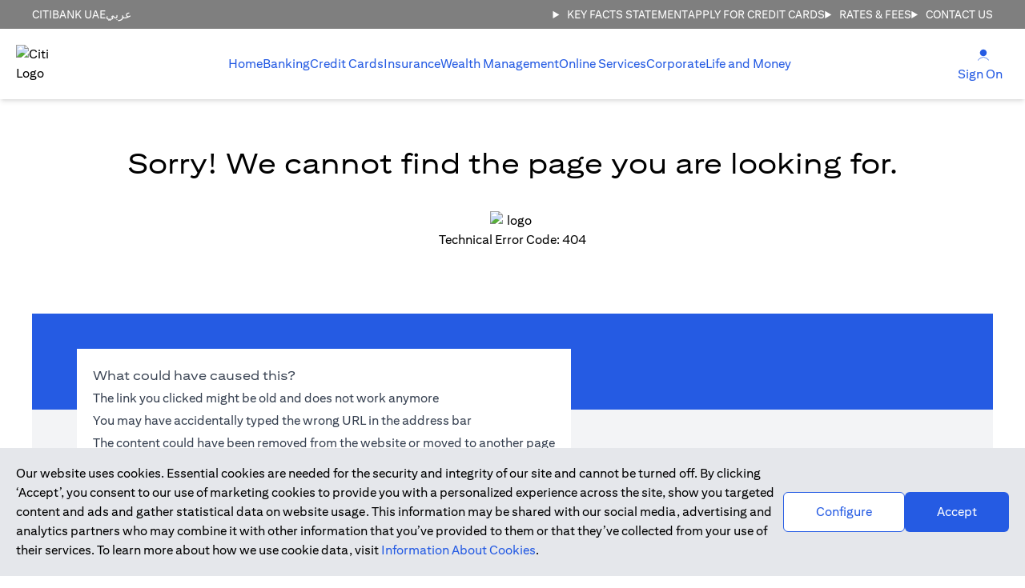

--- FILE ---
content_type: text/html;charset=utf-8
request_url: https://www.citibank.ae/error/not-found?icid=AEBHMMBA11
body_size: 29964
content:
<!DOCTYPE HTML>
<html lang="en">
    <head>
<meta charset="UTF-8"/>
<title>Citibank Online</title>


<meta name="template" content="page-ae-en"/>
<meta name="viewport" content="width=device-width, initial-scale=1"/>

<meta name="country-code"/>





    <script defer type="text/javascript" src="https://rum.hlx.page/.rum/@adobe/helix-rum-js@%5E2/dist/rum-standalone.js" data-routing="env=prod,tier=publish,ams=Citibank NA Singapore Branch"></script>
<script type="text/javascript">
        var adobeID,audienceManagerID;
        var adobeIdArr = document.cookie.match(/AMCV_[a-zA-Z0-9]*(?:@|%40)AdobeOrg\s*=\s*.+MCMID(?:\||%7C)([a-zA-Z0-9]*)(?:\||%7C).+/);
        if (adobeIdArr) {
          adobeID = adobeIdArr[1] || '';
        }
        var amIdArr = document.cookie.match(/aam_uuid=(\w+);?/);
        if (amIdArr) {
          audienceManagerID = amIdArr[1];
        }
        var citiData = {
            page: {
                pageName: "aem",
                pageCategory: "",
                language: "en"
            },
            product: {
                productFamily: "",
                productType: "",
                productSubCategory: ""
            },
            user: {
                customerType: "",
                loginStatus: "Prospect",
                audienceManagerID: audienceManagerID || "",
                cCSID: "",
                adobeID: adobeID || "",
                authState: ""
            },
            form: {
                formStep: "",
                formType: "",
                formName: "",
                leadId: "",
                formId: "",
                emgmId: ""
            },
            application: {
                flowType: "",
                additionalServicesOffered: "",
                additionalServicesAccepted: "",
                appStatus: "",
                flowStep: "",
                applicationId: "",
                journeyName: "",
                counterOffer: "",
                crosssellOffer: "",
                docUploadIndicator: "",
                retreiveApplication: "",
                statusInquiry: "",
                savedApplication: "",
                productOfferType: ""
            },
            error: {
                errorMessage: "",
                errorCode: "",
                errorType: ""
            },
            banner: {
                bannerAction: "",
                nbo_shown_sequence: ""
            },
            adobeEvent: {
                eventCategory: "",
                eventAction: "view",
                eventLabel: ""
            }
        };
        if("" === 'true'){
          citiData.aep = {
            enableAEP: ""
          }
        }
    </script>
    
    <script type="text/javascript">
        (function(g,b,d,f){(function(a,c,d){if(a){var e=b.createElement("style");e.id=c;e.innerHTML=d;a.appendChild(e)}})(b.getElementsByTagName("head")[0],"at-body-style",d);setTimeout(function(){var a=b.getElementsByTagName("head")[0];if(a){var c=b.getElementById("at-body-style");c&&a.removeChild(c)}},f)})(window,document,"body {opacity: 0 !important}",3E3);
    </script>
    
        <script async src="/etc.clientlibs/citi-cgcpc/clientlibs/clientlib-tagging.min.js"></script>

    
    <script>
        !function(e,s){
            var i=e.head;
            if(i){
                var o=e.createElement("script");
                o.id="adobe-launch",o.type="false" === 'true' ? 'text/javascript' : 'text/plain',o.src="https:\/\/assets.adobedtm.com\/fa6de46d8f9c\/9c25072caad1\/launch\u002D57554ce4f868.min.js",o.async=(s==='true');
                var a = e.cookie.match(/cookie_consent_level=([\w(||,)]+);?/);
                if (a) {
                    if (a[1] === 'essential') {
                        o.type = 'text/plain';
                    } else {
                        o.type = 'text/javascript';
                    }
                    o.setAttribute('cookieconsent-level', 'functional|marketing');
                }
                i.appendChild(o);
            }
        }
        (document, "true");
    </script>



<link rel="canonical" href="https://www.citibank.ae/error/not-found"/>



<script>
(function() {
    /* xfs.js */  
    window.onload=function(){var a=location.href,o=a.search("iframe"),c=a.search("script"),t=a.search("<"),h=a.search(">"),a=a.search(";");-1==o&&-1==c&&-1==t&&-1==h&&-1==a||(top.location.href="https://"+location.host+location.pathname)};
    /* xss.js */
    var value1=(url=location.href).search("iframe"),value2=url.search("script"),splChars="!$^*()[]\\';@{}|\"<>`~";-1==value1&&-1==value2||(window.top.location.href="https://"+location.host);for(var url=url.replace(/%20/g," "),i=0;i<url.length;i++)-1!=splChars.indexOf(url.charAt(i))&&(window.top.location.href="https://"+location.host);
})();
</script>

    
    <link rel="stylesheet" href="/etc.clientlibs/citi-cgcpc/clientlibs/clientlib-base.min.css" type="text/css">



<link rel="preload" href="/etc.clientlibs/citi-cgcpc/clientlibs/clientlib-site/resources/fonts/CitiSans/Citi-Sans-Text-Regular.woff2" as="font" type="font/woff2" crossorigin="anonymous"/>
<link rel="preload" href="/etc.clientlibs/citi-cgcpc/clientlibs/clientlib-site/resources/fonts/CitiSans/Citi-Sans-Display-Regular.woff2" as="font" type="font/woff2" crossorigin="anonymous"/>
<link rel="preload" href="/etc.clientlibs/citi-cgcpc/clientlibs/clientlib-site/resources/fonts/CitiSans/Citi-Sans-Text-Bold.woff2" as="font" type="font/woff2" crossorigin="anonymous"/>
<link rel="preload" href="/etc.clientlibs/citi-cgcpc/clientlibs/clientlib-site/resources/fonts/CitiSans/Citi-Sans-Display-Bold.woff2" as="font" type="font/woff2" crossorigin="anonymous"/>

    
    

    

    
    <script src="/etc.clientlibs/citi-cgcpc/clientlibs/clientlib-dependencies.min.js"></script>


    
    <link rel="stylesheet" href="/etc.clientlibs/citi-cgcpc/clientlibs/clientlib-dependencies.min.css" type="text/css">
<link rel="stylesheet" href="/etc.clientlibs/citi-cgcpc/clientlibs/clientlib-site.min.css" type="text/css">


    
    



</head>
    <body class="page basicpage" id="page-5e55e59ce5" data-cmp-link-accessibility-enabled data-cmp-link-accessibility-text="opens in a new tab">
        
        
        
            




            
<div class="responsivegrid">

    
    <div id="container-a74ae2cc28" class="cmp-container">
        


<div class="aem-Grid aem-Grid--12 aem-Grid--default--12 ">
    
    <div class="experiencefragment aem-GridColumn aem-GridColumn--default--12">
<div id="experiencefragment-22c7b21985" class="cmp-experiencefragment cmp-experiencefragment--header">


    
    <div id="container-d37e8af1bf" class="cmp-container">
        


<div class="aem-Grid aem-Grid--12 aem-Grid--default--12 ">
    
    <div class="responsivegrid px-5 lg:px-10 bg-black/50 aem-GridColumn aem-GridColumn--default--12">

    
    
     
     <div id="container-76f16b0fa7" class="cmp-container">
          
          
          
          
          <div class="responsivegrid lg:flex justify-between items-center py-2 mx-auto max-w-screen-2xl">

    
    
     
     
          
          
          
          
          <div class="responsivegrid flex justify-between gap-4 text-sm text-primary">

    
    
     
     
          
          
          
          
          <div class="menu list">
    
    <ul id="menu-fc7ee93675" class="cmp-list--menu uppercase text-sm">
        <li class="cmp-list__item text-white">
            <a class="cmp-list__item-link " id="list-fc7ee93675-item-68d7cc527a" data-cmp-clickable data-ctatype="link" data-ctaname="Citibank UAE" data-ctaposition="undefined" data-destinationurl="https://www.citibank.ae/?icid=AECGH01" href="https://www.citibank.ae/?icid=AEBHMMBA11">Citibank UAE</a>
        </li>
    </ul>


    


</div>
<div class="languagenavigation">
<nav class="cmp-languagenavigation">
    <ul class="cmp-languagenavigation__group">
        
    <li class="cmp-languagenavigation__item cmp-languagenavigation__item--langcode-en cmp-languagenavigation__item--level-0 cmp-languagenavigation__item--active">
        
    
    <a class="cmp-languagenavigation__item-link" hreflang="en" lang="en" rel="alternate" href="https://www.citibank.ae/error/not-found?icid=AEBHMMBA11">English</a>

        
    </li>

    
        
    <li class="cmp-languagenavigation__item cmp-languagenavigation__item--countrycode-AE cmp-languagenavigation__item--langcode-ar-AE cmp-languagenavigation__item--level-0">
        
    
    <a class="cmp-languagenavigation__item-link" hreflang="ar-AE" lang="ar-AE" rel="alternate" href="https://www.citibank.ae/ar/error/not-found?icid=AEBHMMBA11">عربي</a>

        
    </li>

    </ul>
</nav>

    

</div>

          
     
     
     
     

</div>
<div class="responsivegrid lg:flex hidden items-center gap-4">

    
    
     
     
          
          
          
          
          <div class="menu list"><details class="relative close">
    <summary class="cmp-list-menu__summary text-white uppercase text-sm">
        
        KEY FACTS STATEMENT
    </summary>
    <ul id="menu-dcf12c6d3e" class="cmp-list--menu absolute bg-white rounded-md space-y-5 py-5 px-5 shadow-md whitespace-nowrap z-30">
        <li class="cmp-list__item ">
            <a class="cmp-list__item-link " id="list-dcf12c6d3e-item-247f2e6ce8" data-cmp-clickable data-ctatype="link" data-ctaname="Key Facts Statement – Cards (EN)" data-ctaposition="undefined" data-destinationurl="https://www.citibank.ae/content/dam/cgcpc/ae/prelogin/www-citibank-ae/doc/pdf/kfs-cards.pdf" href="https://www.citibank.ae/content/dam/cgcpc/ae/prelogin/www-citibank-ae/doc/pdf/kfs-cards.pdf?icid=AEBHMMBA11" target="_blank">Key Facts Statement – Cards (EN)</a>
        </li>
    
        <li class="cmp-list__item ">
            <a class="cmp-list__item-link " id="list-dcf12c6d3e-item-4bab028db2" data-cmp-clickable data-ctatype="link" data-ctaname="Key Facts Statement - Mutual funds KFS" data-ctaposition="undefined" data-destinationurl="https://www.citibank.ae/content/dam/cgcpc/ae/prelogin/www-citibank-ae/doc/pdf/kfs-mutual-funds.pdf" href="https://www.citibank.ae/content/dam/cgcpc/ae/prelogin/www-citibank-ae/doc/pdf/kfs-mutual-funds.pdf?icid=AEBHMMBA11" target="_blank">Key Facts Statement - Mutual funds KFS</a>
        </li>
    
        <li class="cmp-list__item ">
            <a class="cmp-list__item-link " id="list-dcf12c6d3e-item-4d0398f7ae" data-cmp-clickable data-ctatype="link" data-ctaname="Key Facts Statement - Equities" data-ctaposition="undefined" data-destinationurl="https://www.citibank.ae/content/dam/cgcpc/ae/prelogin/www-citibank-ae/doc/pdf/kfs-equities.pdf" href="https://www.citibank.ae/content/dam/cgcpc/ae/prelogin/www-citibank-ae/doc/pdf/kfs-equities.pdf?icid=AEBHMMBA11" target="_blank">Key Facts Statement - Equities</a>
        </li>
    
        <li class="cmp-list__item ">
            <a class="cmp-list__item-link " id="list-dcf12c6d3e-item-17a0e348b2" data-cmp-clickable data-ctatype="link" data-ctaname="Key Facts Statement - Insurance products" data-ctaposition="undefined" data-destinationurl="https://www.citibank.ae/insurance/credit-insurance/terms-and-conditions?icid=AEHAHPCIENTC01#tabs-944560ae87-item-d1a612f66d-tab" href="https://www.citibank.ae/insurance/credit-insurance/terms-and-conditions?icid=AEBHMMBA11#tabs-944560ae87-item-d1a612f66d-tab" target="_blank">Key Facts Statement - Insurance products</a>
        </li>
    
        <li class="cmp-list__item ">
            <a class="cmp-list__item-link " id="list-dcf12c6d3e-item-50ee6de047" data-cmp-clickable data-ctatype="link" data-ctaname="Key Facts Statement - Fixed Income Securities" data-ctaposition="undefined" data-destinationurl="https://www.citibank.ae/content/dam/cgcpc/ae/prelogin/www-citibank-ae/doc/pdf/kfs-fixed-income-securities.pdf" href="https://www.citibank.ae/content/dam/cgcpc/ae/prelogin/www-citibank-ae/doc/pdf/kfs-fixed-income-securities.pdf?icid=AEBHMMBA11" target="_blank">Key Facts Statement - Fixed Income Securities</a>
        </li>
    
        <li class="cmp-list__item ">
            <a class="cmp-list__item-link " id="list-dcf12c6d3e-item-744d832a70" data-cmp-clickable data-ctatype="link" data-ctaname="Key Facts Statement - Structure products" data-ctaposition="undefined" data-destinationurl="https://www.citibank.ae/content/dam/cgcpc/ae/prelogin/www-citibank-ae/doc/pdf/kfs-structure-products.pdf" href="https://www.citibank.ae/content/dam/cgcpc/ae/prelogin/www-citibank-ae/doc/pdf/kfs-structure-products.pdf?icid=AEBHMMBA11" target="_blank">Key Facts Statement - Structure products</a>
        </li>
    
        <li class="cmp-list__item ">
            <a class="cmp-list__item-link " id="list-dcf12c6d3e-item-a6e9f6e04a" data-cmp-clickable data-ctatype="link" data-ctaname="Key Facts Statement - Time Deposits" data-ctaposition="undefined" data-destinationurl="https://www.citibank.ae/content/dam/cgcpc/ae/prelogin/www-citibank-ae/doc/pdf/kfs-time-deposits.pdf" href="https://www.citibank.ae/content/dam/cgcpc/ae/prelogin/www-citibank-ae/doc/pdf/kfs-time-deposits.pdf?icid=AEBHMMBA11" target="_blank">Key Facts Statement - Time Deposits</a>
        </li>
    
        <li class="cmp-list__item ">
            <a class="cmp-list__item-link " id="list-dcf12c6d3e-item-ae0e4afc70" data-cmp-clickable data-ctatype="link" data-ctaname="Key Facts Statement - Current and Savings Bank Accounts" data-ctaposition="undefined" data-destinationurl="https://www.citibank.ae/content/dam/cgcpc/ae/prelogin/www-citibank-ae/doc/pdf/kfs-current-savings-accounts.pdf" href="https://www.citibank.ae/content/dam/cgcpc/ae/prelogin/www-citibank-ae/doc/pdf/kfs-current-savings-accounts.pdf?icid=AEBHMMBA11" target="_blank">Key Facts Statement - Current and Savings Bank Accounts</a>
        </li>
    
        <li class="cmp-list__item ">
            <a class="cmp-list__item-link " id="list-dcf12c6d3e-item-f51ccbfcaf" data-cmp-clickable data-ctatype="link" data-ctaname="Key Facts Statement - FX Buy/Sell" data-ctaposition="undefined" data-destinationurl="https://www.citibank.ae/content/dam/cgcpc/ae/prelogin/www-citibank-ae/doc/pdf/kfs-fx-buy-sell.pdf" href="https://www.citibank.ae/content/dam/cgcpc/ae/prelogin/www-citibank-ae/doc/pdf/kfs-fx-buy-sell.pdf?icid=AEBHMMBA11" target="_blank">Key Facts Statement - FX Buy/Sell</a>
        </li>
    
        <li class="cmp-list__item ">
            <a class="cmp-list__item-link " id="list-dcf12c6d3e-item-d2e2256ce8" data-cmp-clickable data-ctatype="link" data-ctaname="Key Facts Statement - FX Order Watch" data-ctaposition="undefined" data-destinationurl="https://www.citibank.ae/content/dam/cgcpc/ae/prelogin/www-citibank-ae/doc/pdf/kfs-fx-order-watch.pdf" href="https://www.citibank.ae/content/dam/cgcpc/ae/prelogin/www-citibank-ae/doc/pdf/kfs-fx-order-watch.pdf?icid=AEBHMMBA11" target="_blank">Key Facts Statement - FX Order Watch</a>
        </li>
    
        <li class="cmp-list__item ">
            <a class="cmp-list__item-link " id="list-dcf12c6d3e-item-23c91b4489" data-cmp-clickable data-ctatype="link" data-ctaname="Key Facts Statement - Securities Backed Finance" data-ctaposition="undefined" data-destinationurl="https://www.citibank.ae/content/dam/cgcpc/ae/prelogin/www-citibank-ae/doc/pdf/kfs-securities-backed-finance.pdf" href="https://www.citibank.ae/content/dam/cgcpc/ae/prelogin/www-citibank-ae/doc/pdf/kfs-securities-backed-finance.pdf?icid=AEBHMMBA11" target="_blank">Key Facts Statement - Securities Backed Finance</a>
        </li>
    </ul>
</details>

    


</div>
<div class="menu list">
    
    <ul id="menu-03e780f29d" class="cmp-list--menu flex gap-4 text-white uppercase text-sm">
        <li class="cmp-list__item ">
            <a class="cmp-list__item-link " id="list-03e780f29d-item-fad6ea24a2" data-cmp-clickable data-ctatype="link" data-ctaname="Apply For Credit Cards" data-ctaposition="undefined" data-destinationurl="https://www.citibank.ae/credit-cards/apply-now?icid=AETB1" href="https://www.citibank.ae/credit-cards/apply-now?icid=AEBHMMBA11">Apply For Credit Cards</a>
        </li>
    </ul>


    


</div>
<div class="menu list"><details class="relative close">
    <summary class="cmp-list-menu__summary text-white uppercase text-sm">
        
        Rates &amp; fees
    </summary>
    <ul id="menu-9a0c854a48" class="cmp-list--menu absolute bg-white rounded-md space-y-5 py-5 px-5 shadow-md  whitespace-nowrap z-30">
        <li class="cmp-list__item ">
            <a class="cmp-list__item-link " id="list-9a0c854a48-item-d6ee850796" data-cmp-clickable data-ctatype="link" data-ctaname="Fees &amp; Charges - English" data-ctaposition="undefined" data-destinationurl="https://www.citibank.ae/content/dam/cgcpc/ae/prelogin/www-citibank-ae/doc/pdf/fees-and-charges.pdf" href="https://www.citibank.ae/content/dam/cgcpc/ae/prelogin/www-citibank-ae/doc/pdf/fees-and-charges.pdf?icid=AEBHMMBA11" target="_blank">Fees &amp; Charges - English</a>
        </li>
    
        <li class="cmp-list__item ">
            <a class="cmp-list__item-link " id="list-9a0c854a48-item-6786cb044a" data-cmp-clickable data-ctatype="link" data-ctaname="Fees &amp; Charges - Arabic" data-ctaposition="undefined" data-destinationurl="https://www.citibank.ae/content/dam/cgcpc/ae/prelogin/www-citibank-ae/doc/pdf/fees-and-charges-ar.pdf" href="https://www.citibank.ae/content/dam/cgcpc/ae/prelogin/www-citibank-ae/doc/pdf/fees-and-charges-ar.pdf?icid=AEBHMMBA11" target="_blank">Fees &amp; Charges - Arabic</a>
        </li>
    
        <li class="cmp-list__item ">
            <a class="cmp-list__item-link " id="list-9a0c854a48-item-7a17d77cfb" data-cmp-clickable data-ctatype="link" data-ctaname="Time Deposit Interest Rates" data-ctaposition="undefined" data-destinationurl="https://www.citibank.ae/content/dam/cgcpc/ae/prelogin/www-citibank-ae/doc/pdf/time-deposit-interest-rate.pdf" href="https://www.citibank.ae/content/dam/cgcpc/ae/prelogin/www-citibank-ae/doc/pdf/time-deposit-interest-rate.pdf?icid=AEBHMMBA11" target="_blank">Time Deposit Interest Rates</a>
        </li>
    </ul>
</details>

    


</div>
<div class="menu list"><details class="relative close">
    <summary class="cmp-list-menu__summary text-white uppercase text-sm">
        
        Contact Us
    </summary>
    <ul id="menu-9b1e118d01" class="cmp-list--menu absolute right-0 bg-white rounded-md space-y-5 py-5 px-5 shadow-md  whitespace-nowrap z-30">
        <li class="cmp-list__item ">
            <a class="cmp-list__item-link " id="list-9b1e118d01-item-901148abab" data-cmp-clickable data-ctatype="link" data-ctaname="Reach Us" data-ctaposition="undefined" data-destinationurl="https://www.citibank.ae/contact-us?icid=AEMMCCHC03" href="https://www.citibank.ae/contact-us?icid=AEBHMMBA11" target="_blank">Reach Us</a>
        </li>
    
        <li class="cmp-list__item ">
            <a class="cmp-list__item-link " id="list-9b1e118d01-item-aea352ec6b" data-cmp-clickable data-ctatype="link" data-ctaname="Visit Help Center" data-ctaposition="undefined" data-destinationurl="https://www.citibank.ae/help-and-support-faq?icid=AEMMCCHC01" href="https://www.citibank.ae/help-and-support-faq?icid=AEBHMMBA11" target="_blank">Visit Help Center</a>
        </li>
    
        <li class="cmp-list__item ">
            <a class="cmp-list__item-link " id="list-9b1e118d01-item-95b93a3b44" data-cmp-clickable data-ctatype="link" data-ctaname="Branches and ATM&#39;s" data-ctaposition="undefined" data-destinationurl="https://www.citibank.ae/contact-us/location?icid=AEHAMMCULAEN0923" href="https://www.citibank.ae/contact-us/location?icid=AEBHMMBA11" target="_blank">Branches and ATM's</a>
        </li>
    </ul>
</details>

    


</div>

          
     
     
     
     

</div>

          
     
     
     
     

</div>

          
     </div>
     
     
     

</div>
<div class="responsivegrid lg:hidden aem-GridColumn aem-GridColumn--default--12">

    
    
     
     
          
          
          
          
          <div class="responsivegrid data-[inview=false]:fixed lg:data-[inview=false]:relative data-[inview=false]:top-0 px-5 lg:px-10 w-full bg-white shadow-md">

    
    
     
     
          
          
          
          
          <div class="responsivegrid flex justify-between items-center mx-auto max-w-screen-2xl">

    
    
     
     
          
          
          
          
          <div class="button lg:hidden px-3 py-3 text-primary"><a id="button-3b477e0f96" class="cmp-button" aria-label="open" data-cmp-clickable data-ctatype="link" data-ctaname="open" data-ctaposition="undefined" data-destinationurl="#drawer" href="#drawer">
    
    <svg class="cmp-button__icon w-6 h-6" aria-hidden="true"><use href="/content/dam/cgcpc/ae/prelogin/www-citibank-ae/image/icons.svg#menu-open"/></svg>
       

    
</a>


</div>
<div class="responsivegrid py-5">

    
    
     
     
          
          
          
          
          <div class="image w-14"><div data-cmp-is="image" data-cmp-widths="320,480,600,800,1024,1200,1600" data-cmp-src="/content/experience-fragments/cgcpc/ae/prelogin/www-citibank-ae/en/header/master/_jcr_content/root/container_1286371175/branding/container/container_1040625318/image.coreimg.85{.width}.png/1760093164431/citi.png" data-cmp-filereference="/content/dam/cgcpc/ae/prelogin/www-citibank-ae/image/legacy/2023/citi.png" id="image-c2001ae153" data-cmp-hook-image="imageV3" class="cmp-image" itemscope itemtype="http://schema.org/ImageObject">
    <a id="image-c2001ae153-link" class="cmp-image__link" data-cmp-clickable data-ctatype="image" data-ctaname="Citi Logo" data-ctaposition="undefined" data-destinationurl="https://www.citibank.ae/?icid=AECHMMHP02" href="https://www.citibank.ae/?icid=AEBHMMBA11">
        
            
            
            <img src="/content/experience-fragments/cgcpc/ae/prelogin/www-citibank-ae/en/header/master/_jcr_content/root/container_1286371175/branding/container/container_1040625318/image.coreimg.png/1760093164431/citi.png" srcset="/content/experience-fragments/cgcpc/ae/prelogin/www-citibank-ae/en/header/master/_jcr_content/root/container_1286371175/branding/container/container_1040625318/image.coreimg.85.320.png/1760093164431/citi.png 320w,/content/experience-fragments/cgcpc/ae/prelogin/www-citibank-ae/en/header/master/_jcr_content/root/container_1286371175/branding/container/container_1040625318/image.coreimg.85.480.png/1760093164431/citi.png 480w,/content/experience-fragments/cgcpc/ae/prelogin/www-citibank-ae/en/header/master/_jcr_content/root/container_1286371175/branding/container/container_1040625318/image.coreimg.85.600.png/1760093164431/citi.png 600w,/content/experience-fragments/cgcpc/ae/prelogin/www-citibank-ae/en/header/master/_jcr_content/root/container_1286371175/branding/container/container_1040625318/image.coreimg.85.800.png/1760093164431/citi.png 800w,/content/experience-fragments/cgcpc/ae/prelogin/www-citibank-ae/en/header/master/_jcr_content/root/container_1286371175/branding/container/container_1040625318/image.coreimg.85.1024.png/1760093164431/citi.png 1024w,/content/experience-fragments/cgcpc/ae/prelogin/www-citibank-ae/en/header/master/_jcr_content/root/container_1286371175/branding/container/container_1040625318/image.coreimg.85.1200.png/1760093164431/citi.png 1200w,/content/experience-fragments/cgcpc/ae/prelogin/www-citibank-ae/en/header/master/_jcr_content/root/container_1286371175/branding/container/container_1040625318/image.coreimg.85.1600.png/1760093164431/citi.png 1600w" loading="lazy" class="cmp-image__image " itemprop="contentUrl" width="102" height="59" alt="Citi Logo"/>
          
    </a>
    
    
</div>

    
</div>

          
     
     
     
     

</div>
<div class="responsivegrid lg:hidden">

    
    
     
     
          
          
          
          
          <div class="button px-5 text-primary"><a id="button-afa42cf0fd" class="cmp-button" aria-label="Login" data-cmp-clickable data-ctatype="link" data-ctaname="Login" data-ctaposition="undefined" data-destinationurl="#login" href="#login">
    
    <svg class="cmp-button__icon w-6 h-6 inline-block" aria-hidden="true"><use href="/content/dam/cgcpc/ae/prelogin/www-citibank-ae/image/icons.svg#login"/></svg>
       

    
</a>


</div>
<div class="button text-primary"><a id="button-69cf15595f" class="cmp-button" data-cmp-clickable data-ctatype="link" data-ctaname="Sign On" data-ctaposition="undefined" data-destinationurl="#login" href="#login">
    
    
       

    <span class="cmp-button__text ">Sign On</span>
</a>


</div>

          
     
     
     
     

</div>
<div class="responsivegrid lg:block hidden">

    
    
     
     
          
          
          
          
          <div class="button px-5 text-primary"><a id="button-3cef409054" class="cmp-button" aria-label="Login" data-cmp-clickable data-ctatype="link" data-ctaname="Login" data-ctaposition="undefined" data-destinationurl="https://online.citibank.ae/AEGCB/JSO/signon/flow.action" href="https://online.citibank.ae/AEGCB/JSO/signon/flow.action?icid=AEBHMMBA11" target="_blank">
    
    <svg class="cmp-button__icon w-6 h-6 inline-block" aria-hidden="true"><use href="/content/dam/cgcpc/ae/prelogin/www-citibank-ae/image/icons.svg#login"/></svg>
       

    
</a>


</div>
<div class="button text-primary"><a id="button-56de0890a7" class="cmp-button" data-cmp-clickable data-ctatype="link" data-ctaname="Sign On" data-ctaposition="undefined" data-destinationurl="https://online.citibank.ae/AEGCB/JSO/signon/flow.action" href="https://online.citibank.ae/AEGCB/JSO/signon/flow.action?icid=AEBHMMBA11" target="_blank">
    
    
       

    <span class="cmp-button__text ">Sign On</span>
</a>


</div>

          
     
     
     
     

</div>

          
     
     
     
     

</div>

          
     
     
     
     

</div>

          
     
     
     
     

</div>
<div class="dialog container responsivegrid aem-GridColumn aem-GridColumn--default--12">
     
     <dialog id="drawer" class="cmp-dialog m-0 h-full max-h-full  w-5/6">
          
          <div class="responsivegrid flex relative flex-col h-full bg-white">

    
    
     
     
          
          
          
          
          <div class="responsivegrid sticky px-5 py-5 bg-white">

    
    
     
     
          
          
          
          
          <div class="image w-14"><div data-cmp-is="image" data-cmp-widths="320,480,600,800,1024,1200,1600" data-cmp-src="/content/experience-fragments/cgcpc/ae/prelogin/www-citibank-ae/en/header/master/_jcr_content/root/dialog_drawer/container/container/image.coreimg.85{.width}.png/1741247063246/citi.png" data-cmp-filereference="/content/dam/cgcpc/ae/prelogin/www-citibank-ae/image/legacy/2023/citi.png" id="image-d64868280f" data-cmp-hook-image="imageV3" class="cmp-image" itemscope itemtype="http://schema.org/ImageObject">
    <a id="image-d64868280f-link" class="cmp-image__link" data-cmp-clickable data-ctatype="image" data-ctaname="Citi Logo" data-ctaposition="undefined" data-destinationurl="https://www.citibank.ae/?icid=AECHMMHP02" href="https://www.citibank.ae/?icid=AEBHMMBA11">
        
            
            
            <img src="/content/experience-fragments/cgcpc/ae/prelogin/www-citibank-ae/en/header/master/_jcr_content/root/dialog_drawer/container/container/image.coreimg.png/1741247063246/citi.png" srcset="/content/experience-fragments/cgcpc/ae/prelogin/www-citibank-ae/en/header/master/_jcr_content/root/dialog_drawer/container/container/image.coreimg.85.320.png/1741247063246/citi.png 320w,/content/experience-fragments/cgcpc/ae/prelogin/www-citibank-ae/en/header/master/_jcr_content/root/dialog_drawer/container/container/image.coreimg.85.480.png/1741247063246/citi.png 480w,/content/experience-fragments/cgcpc/ae/prelogin/www-citibank-ae/en/header/master/_jcr_content/root/dialog_drawer/container/container/image.coreimg.85.600.png/1741247063246/citi.png 600w,/content/experience-fragments/cgcpc/ae/prelogin/www-citibank-ae/en/header/master/_jcr_content/root/dialog_drawer/container/container/image.coreimg.85.800.png/1741247063246/citi.png 800w,/content/experience-fragments/cgcpc/ae/prelogin/www-citibank-ae/en/header/master/_jcr_content/root/dialog_drawer/container/container/image.coreimg.85.1024.png/1741247063246/citi.png 1024w,/content/experience-fragments/cgcpc/ae/prelogin/www-citibank-ae/en/header/master/_jcr_content/root/dialog_drawer/container/container/image.coreimg.85.1200.png/1741247063246/citi.png 1200w,/content/experience-fragments/cgcpc/ae/prelogin/www-citibank-ae/en/header/master/_jcr_content/root/dialog_drawer/container/container/image.coreimg.85.1600.png/1741247063246/citi.png 1600w" loading="lazy" class="cmp-image__image " itemprop="contentUrl" width="102" height="59" alt="Citi Logo"/>
          
    </a>
    
    
</div>

    
</div>

          
     
     
     
     

</div>
<div class="responsivegrid flex overflow-y-auto flex-col grow">

    
    
     
     
          
          
          
          
          <div class="responsivegrid px-5 divide-y">

    
    
     
     
          
          
          
          
          <div class="menu list">
    
    <ul class="cmp-list--menu px-5 text-primary">
        <li class="cmp-list__item ">
            <a class="cmp-list__item-link block py-3" id="menu-item-523b09b09b" data-cmp-clickable data-ctatype="link" data-ctaname="Home" data-ctaposition="undefined" data-destinationurl="https://www.citibank.ae/" href="https://www.citibank.ae/?icid=AEBHMMBA11">Home</a>
        </li>
    </ul>


    


</div>
<div class="menu list"><details class="relative ">
    <summary class="cmp-list-menu__summary py-3 text-primary">
        
        Banking
    </summary>
    <ul id="menu-4676fc5017" class="cmp-list--menu px-5 divide-y">
        <li class="cmp-list__item ">
            <a class="cmp-list__item-link block py-3" id="list-4676fc5017-item-3f2d55f9d4" data-cmp-clickable data-ctatype="link" data-ctaname="&lt;span class=&#34;font-bold&#34;>Overview&lt;/span>" data-ctaposition="undefined" data-destinationurl="https://www.citibank.ae/personal-banking?icid=AEBHMMBA01" href="https://www.citibank.ae/personal-banking?icid=AEBHMMBA11" target="_blank"><span class="font-bold">Overview</span></a>
        </li>
    
        <li class="cmp-list__item ">
            <a class="cmp-list__item-link block py-3" id="list-4676fc5017-item-ffcb34d959" data-cmp-clickable data-ctatype="link" data-ctaname="&lt;span class=&#34;font-bold&#34;>Accounts and Deposits&lt;/span>" data-ctaposition="undefined" data-destinationurl="https://www.citibank.ae/personal-banking/personal-account?icid=AEBHMMBA02" href="https://www.citibank.ae/personal-banking/personal-account?icid=AEBHMMBA11" target="_blank"><span class="font-bold">Accounts and Deposits</span></a>
        </li>
    
        <li class="cmp-list__item ">
            <a class="cmp-list__item-link block py-3" id="list-4676fc5017-item-85c35a2cb0" data-cmp-clickable data-ctatype="link" data-ctaname="Current Account" data-ctaposition="undefined" data-destinationurl="https://www.citibank.ae/personal-banking/personal-account/current-account?icid=AEBHMMBA03" href="https://www.citibank.ae/personal-banking/personal-account/current-account?icid=AEBHMMBA11" target="_blank">Current Account</a>
        </li>
    
        <li class="cmp-list__item ">
            <a class="cmp-list__item-link block py-3" id="list-4676fc5017-item-edd76012b2" data-cmp-clickable data-ctatype="link" data-ctaname="Savings Account" data-ctaposition="undefined" data-destinationurl="https://www.citibank.ae/personal-banking/personal-account/savings-account?icid=AEBHMMBA04" href="https://www.citibank.ae/personal-banking/personal-account/savings-account?icid=AEBHMMBA11" target="_blank">Savings Account</a>
        </li>
    
        <li class="cmp-list__item ">
            <a class="cmp-list__item-link block py-3" id="list-4676fc5017-item-e3c45b76cc" data-cmp-clickable data-ctatype="link" data-ctaname="CitiBest Account" data-ctaposition="undefined" data-destinationurl="https://www.citibank.ae/personal-banking/personal-account/citibest-account?icid=AEBHMMBA05" href="https://www.citibank.ae/personal-banking/personal-account/citibest-account?icid=AEBHMMBA11" target="_blank">CitiBest Account</a>
        </li>
    
        <li class="cmp-list__item ">
            <a class="cmp-list__item-link block py-3" id="list-4676fc5017-item-2305c9266a" data-cmp-clickable data-ctatype="link" data-ctaname="Time Deposits" data-ctaposition="undefined" data-destinationurl="https://www.citibank.ae/personal-banking/time-deposits?icid=AEBHMMBA06" href="https://www.citibank.ae/personal-banking/time-deposits?icid=AEBHMMBA11" target="_blank">Time Deposits</a>
        </li>
    
        <li class="cmp-list__item ">
            <a class="cmp-list__item-link block py-3" id="list-4676fc5017-item-4375d7c60c" data-cmp-clickable data-ctatype="link" data-ctaname="Account Benefits" data-ctaposition="undefined" data-destinationurl="https://www.citibank.ae/personal-banking/personal-account/benefits?icid=AEBHMMBA07" href="https://www.citibank.ae/personal-banking/personal-account/benefits?icid=AEBHMMBA11" target="_blank">Account Benefits</a>
        </li>
    
        <li class="cmp-list__item ">
            <a class="cmp-list__item-link block py-3" id="list-4676fc5017-item-180ead90cb" data-cmp-clickable data-ctatype="link" data-ctaname="Citigold" data-ctaposition="undefined" data-destinationurl="https://www.citibank.ae/wealth-management/citigold?icid=AEBHMMBA17" href="https://www.citibank.ae/wealth-management/citigold?icid=AEBHMMBA11" target="_blank">Citigold</a>
        </li>
    
        <li class="cmp-list__item ">
            <a class="cmp-list__item-link block py-3" id="list-4676fc5017-item-680e3828da" data-cmp-clickable data-ctatype="link" data-ctaname="Citigold Private Client" data-ctaposition="undefined" data-destinationurl="https://www.citibank.ae/wealth-management/citigold-private-client?icid=AEBHMMBA18" href="https://www.citibank.ae/wealth-management/citigold-private-client?icid=AEBHMMBA11" target="_blank">Citigold Private Client</a>
        </li>
    
        <li class="cmp-list__item ">
            <a class="cmp-list__item-link block py-3" id="list-4676fc5017-item-deef8111ce" data-cmp-clickable data-ctatype="link" data-ctaname="&lt;span class=&#34;font-bold&#34;>Debit Cards&lt;/span>" data-ctaposition="undefined" data-destinationurl="https://www.citibank.ae/personal-banking/debit-cards?icid=AEBHMMBA08" href="https://www.citibank.ae/personal-banking/debit-cards?icid=AEBHMMBA11" target="_blank"><span class="font-bold">Debit Cards</span></a>
        </li>
    
        <li class="cmp-list__item ">
            <a class="cmp-list__item-link block py-3" id="list-4676fc5017-item-0d65ac1185" data-cmp-clickable data-ctatype="link" data-ctaname="Citibank Mastercard Debit Card" data-ctaposition="undefined" data-destinationurl="https://www.citibank.ae/personal-banking/debit-cards/mastercard-debit-card?icid=AEBHMMBA09" href="https://www.citibank.ae/personal-banking/debit-cards/mastercard-debit-card?icid=AEBHMMBA11" target="_blank">Citibank Mastercard Debit Card</a>
        </li>
    
        <li class="cmp-list__item ">
            <a class="cmp-list__item-link block py-3" id="list-4676fc5017-item-fee0babcd7" data-cmp-clickable data-ctatype="link" data-ctaname="Funds Transfer" data-ctaposition="undefined" data-destinationurl="https://www.citibank.ae/personal-banking/fund-transfer?icid=AEBHMMBA12" href="https://www.citibank.ae/personal-banking/fund-transfer?icid=AEBHMMBA11" target="_blank">Funds Transfer</a>
        </li>
    
        <li class="cmp-list__item ">
            <a class="cmp-list__item-link block py-3" id="list-4676fc5017-item-a05a274f8d" data-cmp-clickable data-ctatype="link" data-ctaname="FX Order Watch" data-ctaposition="undefined" data-destinationurl="https://www.citibank.ae/wealth-management/investments/fx-order-watch?icid=AEBHMMBA13" href="https://www.citibank.ae/wealth-management/investments/fx-order-watch?icid=AEBHMMBA11" target="_blank">FX Order Watch</a>
        </li>
    
        <li class="cmp-list__item ">
            <a class="cmp-list__item-link block py-3" id="list-4676fc5017-item-b51c84d131" data-cmp-clickable data-ctatype="link" data-ctaname="International Personal Bank" data-ctaposition="undefined" data-destinationurl="https://www.citibank.ae/wealth-management/investments/international-personal-bank?icid=AEBHMMBA14" href="https://www.citibank.ae/wealth-management/investments/international-personal-bank?icid=AEBHMMBA11" target="_blank">International Personal Bank</a>
        </li>
    
        <li class="cmp-list__item ">
            <a class="cmp-list__item-link block py-3" id="list-4676fc5017-item-91c7100eb8" data-cmp-clickable data-ctatype="link" data-ctaname="Citibank Global Wallet" data-ctaposition="undefined" data-destinationurl="https://www.citibank.ae/personal-banking/citibank-global-wallet?icid=AEBHMMBA16" href="https://www.citibank.ae/personal-banking/citibank-global-wallet?icid=AEBHMMBA11" target="_blank">Citibank Global Wallet</a>
        </li>
    </ul>
</details>

    


</div>
<div class="menu list"><details class="relative ">
    <summary class="cmp-list-menu__summary py-3 text-primary">
        
        Credit Cards
    </summary>
    <ul id="menu-867a11ee5f" class="cmp-list--menu px-5  divide-y">
        <li class="cmp-list__item ">
            <a class="cmp-list__item-link block py-3" id="list-867a11ee5f-item-786df2b4be" data-cmp-clickable data-ctatype="link" data-ctaname="&lt;span class=&#34;font-bold&#34;>Credit Cards&lt;/span>" data-ctaposition="undefined" data-destinationurl="https://www.citibank.ae/credit-cards?tab=allcards&amp;icid=AEMMBPCC19" href="https://www.citibank.ae/credit-cards?tab=allcards&icid=AEBHMMBA11" target="_blank"><span class="font-bold">Credit Cards</span></a>
        </li>
    
        <li class="cmp-list__item ">
            <a class="cmp-list__item-link block py-3" id="list-867a11ee5f-item-57f4dbd166" data-cmp-clickable data-ctatype="link" data-ctaname="Apply for a Credit Card" data-ctaposition="undefined" data-destinationurl="https://www.citibank.ae/credit-cards/apply-now?icid=AEMMBPCC1" href="https://www.citibank.ae/credit-cards/apply-now?icid=AEBHMMBA11" target="_blank">Apply for a Credit Card</a>
        </li>
    
        <li class="cmp-list__item ">
            <a class="cmp-list__item-link block py-3" id="list-867a11ee5f-item-39b0330ef3" data-cmp-clickable data-ctatype="link" data-ctaname="View All Cards" data-ctaposition="undefined" data-destinationurl="https://www.citibank.ae/credit-cards?tab=allcards&amp;icid=AEMMBPCC2" href="https://www.citibank.ae/credit-cards?tab=allcards&icid=AEBHMMBA11" target="_blank">View All Cards</a>
        </li>
    
        <li class="cmp-list__item ">
            <a class="cmp-list__item-link block py-3" id="list-867a11ee5f-item-3ea3a103c3" data-cmp-clickable data-ctatype="link" data-ctaname="Compare Cards" data-ctaposition="undefined" data-destinationurl="https://www.citibank.ae/credit-cards/compare?icid=AEMMBPCC3" href="https://www.citibank.ae/credit-cards/compare?icid=AEBHMMBA11" target="_blank">Compare Cards</a>
        </li>
    
        <li class="cmp-list__item ">
            <a class="cmp-list__item-link block py-3" id="list-867a11ee5f-item-9aa2e8b55b" data-cmp-clickable data-ctatype="link" data-ctaname="Legacy Cards" data-ctaposition="undefined" data-destinationurl="https://www.citibank.ae/credit-cards/legacy?icid=AEMMCCENCS120324" href="https://www.citibank.ae/credit-cards/legacy?icid=AEBHMMBA11" target="_blank">Legacy Cards</a>
        </li>
    
        <li class="cmp-list__item ">
            <a class="cmp-list__item-link block py-3" id="list-867a11ee5f-item-cb96e0a083" data-cmp-clickable data-ctatype="link" data-ctaname="&lt;span class=&#34;font-bold&#34;>Additional Benefits&lt;/span>" data-ctaposition="undefined" data-destinationurl="https://www.citibank.ae/credit-cards/rewards-and-redemptions?icid=AEBHMMCC18" href="https://www.citibank.ae/credit-cards/rewards-and-redemptions?icid=AEBHMMBA11" target="_blank"><span class="font-bold">Additional Benefits</span></a>
        </li>
    
        <li class="cmp-list__item ">
            <a class="cmp-list__item-link block py-3" id="list-867a11ee5f-item-d29459e5ef" data-cmp-clickable data-ctatype="link" data-ctaname="Promotions" data-ctaposition="undefined" data-destinationurl="https://www.citibank.ae/credit-cards/promotions?icid=AEHACCPRMEN0923" href="https://www.citibank.ae/credit-cards/promotions?icid=AEBHMMBA11" target="_blank">Promotions</a>
        </li>
    
        <li class="cmp-list__item ">
            <a class="cmp-list__item-link block py-3" id="list-867a11ee5f-item-7e8a5fac81" data-cmp-clickable data-ctatype="link" data-ctaname="Lounges" data-ctaposition="undefined" data-destinationurl="https://www.citibank.ae/credit-cards/travel/lounge-access?icid=AEMMCC5" href="https://www.citibank.ae/credit-cards/travel/lounge-access?icid=AEBHMMBA11" target="_blank">Lounges</a>
        </li>
    
        <li class="cmp-list__item ">
            <a class="cmp-list__item-link block py-3" id="list-867a11ee5f-item-6e70a3cb45" data-cmp-clickable data-ctatype="link" data-ctaname="Golf" data-ctaposition="undefined" data-destinationurl="https://www.citibank.ae/credit-cards/promotions/golf?icid=AEMMCC6" href="https://www.citibank.ae/credit-cards/promotions/golf?icid=AEBHMMBA11" target="_blank">Golf</a>
        </li>
    
        <li class="cmp-list__item ">
            <a class="cmp-list__item-link block py-3" id="list-867a11ee5f-item-c91b49034a" data-cmp-clickable data-ctatype="link" data-ctaname="Movies" data-ctaposition="undefined" data-destinationurl="https://www.citibank.ae/credit-cards/promotions/movies?icid=AEMMCC7" href="https://www.citibank.ae/credit-cards/promotions/movies?icid=AEBHMMBA11" target="_blank">Movies</a>
        </li>
    
        <li class="cmp-list__item ">
            <a class="cmp-list__item-link block py-3" id="list-867a11ee5f-item-66acebaf5e" data-cmp-clickable data-ctatype="link" data-ctaname="Valet Parking" data-ctaposition="undefined" data-destinationurl="https://www.citibank.ae/credit-cards/promotions/valet-parking?icid=AEVPUYJENVAPAMICC" href="https://www.citibank.ae/credit-cards/promotions/valet-parking?icid=AEBHMMBA11" target="_blank">Valet Parking</a>
        </li>
    
        <li class="cmp-list__item ">
            <a class="cmp-list__item-link block py-3" id="list-867a11ee5f-item-bc51c83e20" data-cmp-clickable data-ctatype="link" data-ctaname="Travel" data-ctaposition="undefined" data-destinationurl="https://www.citibank.ae/credit-cards/promotions/travel?icid=AEMMCC8" href="https://www.citibank.ae/credit-cards/promotions/travel?icid=AEBHMMBA11" target="_blank">Travel</a>
        </li>
    
        <li class="cmp-list__item ">
            <a class="cmp-list__item-link block py-3" id="list-867a11ee5f-item-00ae0843eb" data-cmp-clickable data-ctatype="link" data-ctaname="0% Instalment Plan" data-ctaposition="undefined" data-destinationurl="https://www.citibank.ae/credit-cards/installment-loan/easy-installment-plan/zero-installment-plan?icid=AEMMCC10" href="https://www.citibank.ae/credit-cards/installment-loan/easy-installment-plan/zero-installment-plan?icid=AEBHMMBA11" target="_blank">0% Instalment Plan</a>
        </li>
    
        <li class="cmp-list__item ">
            <a class="cmp-list__item-link block py-3" id="list-867a11ee5f-item-7d39f1e668" data-cmp-clickable data-ctatype="link" data-ctaname="&lt;span class=&#34;font-bold&#34;>Card Services&lt;/span>" data-ctaposition="undefined" data-destinationurl="#" href="#"><span class="font-bold">Card Services</span></a>
        </li>
    
        <li class="cmp-list__item ">
            <a class="cmp-list__item-link block py-3" id="list-867a11ee5f-item-8fdeb92c9c" data-cmp-clickable data-ctatype="link" data-ctaname="How to Pay" data-ctaposition="undefined" data-destinationurl="https://www.citibank.ae/credit-cards/payment-options?icid=AEMMCC13" href="https://www.citibank.ae/credit-cards/payment-options?icid=AEBHMMBA11" target="_blank">How to Pay</a>
        </li>
    
        <li class="cmp-list__item ">
            <a class="cmp-list__item-link block py-3" id="list-867a11ee5f-item-3a6730108f" data-cmp-clickable data-ctatype="link" data-ctaname="Lending Options on Cards" data-ctaposition="undefined" data-destinationurl="https://www.citibank.ae/credit-cards/installment-loan?icid=AEMMCC14" href="https://www.citibank.ae/credit-cards/installment-loan?icid=AEBHMMBA11" target="_blank">Lending Options on Cards</a>
        </li>
    
        <li class="cmp-list__item ">
            <a class="cmp-list__item-link block py-3" id="list-867a11ee5f-item-97696646e9" data-cmp-clickable data-ctatype="link" data-ctaname="Citi PayAll" data-ctaposition="undefined" data-destinationurl="https://www.citibank.ae/credit-cards/citi-payall?icid=AEMMCC15" href="https://www.citibank.ae/credit-cards/citi-payall?icid=AEBHMMBA11" target="_blank">Citi PayAll</a>
        </li>
    
        <li class="cmp-list__item ">
            <a class="cmp-list__item-link block py-3" id="list-867a11ee5f-item-f59c079432" data-cmp-clickable data-ctatype="link" data-ctaname="Rewards and Redemptions" data-ctaposition="undefined" data-destinationurl="https://www.citibank.ae/credit-cards/rewards-and-redemptions?icid=AEMMCC17" href="https://www.citibank.ae/credit-cards/rewards-and-redemptions?icid=AEBHMMBA11" target="_blank">Rewards and Redemptions</a>
        </li>
    
        <li class="cmp-list__item ">
            <a class="cmp-list__item-link block py-3" id="list-867a11ee5f-item-a90350f2b7" data-cmp-clickable data-ctatype="link" data-ctaname="Safety and Security" data-ctaposition="undefined" data-destinationurl="https://www.citibank.ae/credit-cards/safety-and-security?icid=AEMMCC16" href="https://www.citibank.ae/credit-cards/safety-and-security?icid=AEBHMMBA11" target="_blank">Safety and Security</a>
        </li>
    
        <li class="cmp-list__item ">
            <a class="cmp-list__item-link block py-3" id="list-867a11ee5f-item-83a48f515c" data-cmp-clickable data-ctatype="link" data-ctaname="Credit Score FAQs" data-ctaposition="undefined" data-destinationurl="https://www.citibank.ae/help-and-support-faq?icid=AEBHMMCC19#CreditReport" href="https://www.citibank.ae/help-and-support-faq?icid=AEBHMMBA11#CreditReport" target="_blank">Credit Score FAQs</a>
        </li>
    
        <li class="cmp-list__item ">
            <a class="cmp-list__item-link block py-3" id="list-867a11ee5f-item-ef1ee367a2" data-cmp-clickable data-ctatype="link" data-ctaname="Apple Pay" data-ctaposition="undefined" data-destinationurl="https://www.citibank.ae/credit-cards/apple-pay?icid=AECCU0IENHEHEAP" href="https://www.citibank.ae/credit-cards/apple-pay?icid=AEBHMMBA11" target="_blank">Apple Pay</a>
        </li>
    
        <li class="cmp-list__item ">
            <a class="cmp-list__item-link block py-3" id="list-867a11ee5f-item-d63422bc40" data-cmp-clickable data-ctatype="link" data-ctaname="Google Pay" data-ctaposition="undefined" data-destinationurl="https://www.citibank.ae/credit-cards/google-pay?icid=AEWCCMMGPENCC0323" href="https://www.citibank.ae/credit-cards/google-pay?icid=AEBHMMBA11" target="_blank">Google Pay</a>
        </li>
    
        <li class="cmp-list__item ">
            <a class="cmp-list__item-link block py-3" id="list-867a11ee5f-item-0c4949ef4a" data-cmp-clickable data-ctatype="link" data-ctaname="Digital Card" data-ctaposition="undefined" data-destinationurl="https://www.citibank.ae/credit-cards/digital-credit-cards?icid=AEMMCCCSENDC1121" href="https://www.citibank.ae/credit-cards/digital-credit-cards?icid=AEBHMMBA11" target="_blank">Digital Card</a>
        </li>
    
        <li class="cmp-list__item ">
            <a class="cmp-list__item-link block py-3" id="list-867a11ee5f-item-b72d30d1ca" data-cmp-clickable data-ctatype="link" data-ctaname="&lt;span class=&#34;font-bold&#34;>Debt Management&lt;/span>" data-ctaposition="undefined" data-destinationurl="https://www.citibank.ae/debt-management?icid=AEMMCCENCS1121" href="https://www.citibank.ae/debt-management?icid=AEBHMMBA11" target="_blank"><span class="font-bold">Debt Management</span></a>
        </li>
    </ul>
</details>

    


</div>
<div class="menu list"><details class="relative ">
    <summary class="cmp-list-menu__summary py-3 text-primary">
        
        Insurance
    </summary>
    <ul id="menu-b1dfeb92ea" class="cmp-list--menu px-5 divide-y">
        <li class="cmp-list__item ">
            <a class="cmp-list__item-link block py-3" id="list-b1dfeb92ea-item-25709ba515" data-cmp-clickable data-ctatype="link" data-ctaname="&lt;span class=&#34;font-bold&#34;>Overview&lt;/span>" data-ctaposition="undefined" data-destinationurl="https://www.citibank.ae/insurance?icid=AEBHMMIT01" href="https://www.citibank.ae/insurance?icid=AEBHMMBA11" target="_blank"><span class="font-bold">Overview</span></a>
        </li>
    
        <li class="cmp-list__item ">
            <a class="cmp-list__item-link block py-3" id="list-b1dfeb92ea-item-b71f8949b5" data-cmp-clickable data-ctatype="link" data-ctaname="Pay as you go Plans" data-ctaposition="undefined" data-destinationurl="https://www.citibank.ae/insurance/international-protection-plan?icid=AEBHMMIT03" href="https://www.citibank.ae/insurance/international-protection-plan?icid=AEBHMMBA11" target="_blank">Pay as you go Plans</a>
        </li>
    
        <li class="cmp-list__item ">
            <a class="cmp-list__item-link block py-3" id="list-b1dfeb92ea-item-c602e6afe9" data-cmp-clickable data-ctatype="link" data-ctaname="Child Education" data-ctaposition="undefined" data-destinationurl="https://www.citibank.ae/insurance/child-education-plan?icid=AEBHMMIT05" href="https://www.citibank.ae/insurance/child-education-plan?icid=AEBHMMBA11" target="_blank">Child Education</a>
        </li>
    
        <li class="cmp-list__item ">
            <a class="cmp-list__item-link block py-3" id="list-b1dfeb92ea-item-c6cc72e500" data-cmp-clickable data-ctatype="link" data-ctaname="Retirement Income" data-ctaposition="undefined" data-destinationurl="https://www.citibank.ae/insurance/retirement-income-plans?icid=AEBHMMIT06" href="https://www.citibank.ae/insurance/retirement-income-plans?icid=AEBHMMBA11" target="_blank">Retirement Income</a>
        </li>
    
        <li class="cmp-list__item ">
            <a class="cmp-list__item-link block py-3" id="list-b1dfeb92ea-item-b403121ec4" data-cmp-clickable data-ctatype="link" data-ctaname="Flexible Wealth Accumulation" data-ctaposition="undefined" data-destinationurl="https://www.citibank.ae/insurance/wealth-accumulation-plan?icid=AEBHMMIT07" href="https://www.citibank.ae/insurance/wealth-accumulation-plan?icid=AEBHMMBA11" target="_blank">Flexible Wealth Accumulation</a>
        </li>
    
        <li class="cmp-list__item ">
            <a class="cmp-list__item-link block py-3" id="list-b1dfeb92ea-item-5a0921f0f9" data-cmp-clickable data-ctatype="link" data-ctaname="Credit Insurance" data-ctaposition="undefined" data-destinationurl="https://www.citibank.ae/insurance/lifestyle-protection?icid=AEBHMMIT08" href="https://www.citibank.ae/insurance/lifestyle-protection?icid=AEBHMMBA11" target="_blank">Credit Insurance</a>
        </li>
    
        <li class="cmp-list__item ">
            <a class="cmp-list__item-link block py-3" id="list-b1dfeb92ea-item-1394f59f89" data-cmp-clickable data-ctatype="link" data-ctaname="&lt;span class=&#34;font-bold&#34;>Accident &amp; Health&lt;/span>" data-ctaposition="undefined" data-destinationurl="#" href="#"><span class="font-bold">Accident &amp; Health</span></a>
        </li>
    
        <li class="cmp-list__item ">
            <a class="cmp-list__item-link block py-3" id="list-b1dfeb92ea-item-55dd6009f8" data-cmp-clickable data-ctatype="link" data-ctaname="Family Protection" data-ctaposition="undefined" data-destinationurl="https://www.citibank.ae/insurance/accident-and-health/family-protection?icid=AEISURVENFPMIFP" href="https://www.citibank.ae/insurance/accident-and-health/family-protection?icid=AEBHMMBA11" target="_blank">Family Protection</a>
        </li>
    
        <li class="cmp-list__item ">
            <a class="cmp-list__item-link block py-3" id="list-b1dfeb92ea-item-37a7b6767b" data-cmp-clickable data-ctatype="link" data-ctaname="Critical Illness Plan" data-ctaposition="undefined" data-destinationurl="https://www.citibank.ae/insurance/critical-illness?icid=AEISURVENCIMICI" href="https://www.citibank.ae/insurance/critical-illness?icid=AEBHMMBA11" target="_blank">Critical Illness Plan</a>
        </li>
    
        <li class="cmp-list__item ">
            <a class="cmp-list__item-link block py-3" id="list-b1dfeb92ea-item-82519cd0e3" data-cmp-clickable data-ctatype="link" data-ctaname="Salary Protect" data-ctaposition="undefined" data-destinationurl="https://www.citibank.ae/insurance/accident-and-health/salary-protection?icid=AEISU70ENSPMISP" href="https://www.citibank.ae/insurance/accident-and-health/salary-protection?icid=AEBHMMBA11" target="_blank">Salary Protect</a>
        </li>
    
        <li class="cmp-list__item ">
            <a class="cmp-list__item-link block py-3" id="list-b1dfeb92ea-item-07296f3b2c" data-cmp-clickable data-ctatype="link" data-ctaname="Insurance Policy Documents" data-ctaposition="undefined" data-destinationurl="https://www.citibank.ae/insurance/credit-insurance/terms-and-conditions?icid=AEHEIPENTC0523" href="https://www.citibank.ae/insurance/credit-insurance/terms-and-conditions?icid=AEBHMMBA11" target="_blank">Insurance Policy Documents</a>
        </li>
    
        <li class="cmp-list__item ">
            <a class="cmp-list__item-link block py-3" id="list-b1dfeb92ea-item-9e7507cd07" data-cmp-clickable data-ctatype="link" data-ctaname="&lt;span class=&#34;font-bold&#34;>Apply Now&lt;/span>" data-ctaposition="undefined" data-destinationurl="https://www.citibank.ae/insurance/apply-now?icid=AEBHMMEN07" href="https://www.citibank.ae/insurance/apply-now?icid=AEBHMMBA11" target="_blank"><span class="font-bold">Apply Now</span></a>
        </li>
    </ul>
</details>

    


</div>
<div class="menu list"><details class="relative ">
    <summary class="cmp-list-menu__summary py-3 text-primary">
        
        Wealth Management
    </summary>
    <ul id="menu-430bd5b339" class="cmp-list--menu px-5 divide-y">
        <li class="cmp-list__item ">
            <a class="cmp-list__item-link block py-3" id="list-430bd5b339-item-6583ebd910" data-cmp-clickable data-ctatype="link" data-ctaname="&lt;span class=&#34;font-bold&#34;>Investment products&lt;/span>" data-ctaposition="undefined" data-destinationurl="https://www.citibank.ae/wealth-management/investments?icid=AEBHMMWMIP01" href="https://www.citibank.ae/wealth-management/investments?icid=AEBHMMBA11" target="_blank"><span class="font-bold">Investment products</span></a>
        </li>
    
        <li class="cmp-list__item ">
            <a class="cmp-list__item-link block py-3" id="list-430bd5b339-item-e13b33df2c" data-cmp-clickable data-ctatype="link" data-ctaname="Mutual Funds" data-ctaposition="undefined" data-destinationurl="https://www.citibank.ae/wealth-management/investments/products/mutual-funds?icid=AEBHMMWMIP02" href="https://www.citibank.ae/wealth-management/investments/products/mutual-funds?icid=AEBHMMBA11" target="_blank">Mutual Funds</a>
        </li>
    
        <li class="cmp-list__item ">
            <a class="cmp-list__item-link block py-3" id="list-430bd5b339-item-ec83b515c5" data-cmp-clickable data-ctatype="link" data-ctaname="Fixed Income Securities (Bonds)" data-ctaposition="undefined" data-destinationurl="https://www.citibank.ae/wealth-management/investments/products/fixed-income-securities?icid=AEBHMMWMIP03" href="https://www.citibank.ae/wealth-management/investments/products/fixed-income-securities?icid=AEBHMMBA11" target="_blank">Fixed Income Securities (Bonds)</a>
        </li>
    
        <li class="cmp-list__item ">
            <a class="cmp-list__item-link block py-3" id="list-430bd5b339-item-46887b5448" data-cmp-clickable data-ctatype="link" data-ctaname="Structured Notes" data-ctaposition="undefined" data-destinationurl="https://www.citibank.ae/wealth-management/investments/products/structured-notes?icid=AEBHMMWMIP04" href="https://www.citibank.ae/wealth-management/investments/products/structured-notes?icid=AEBHMMBA11" target="_blank">Structured Notes</a>
        </li>
    
        <li class="cmp-list__item ">
            <a class="cmp-list__item-link block py-3" id="list-430bd5b339-item-dbc198bf3e" data-cmp-clickable data-ctatype="link" data-ctaname="Equities" data-ctaposition="undefined" data-destinationurl="https://www.citibank.ae/wealth-management/investments/e-brokerage?icid=AEBHMMWMIP06" href="https://www.citibank.ae/wealth-management/investments/e-brokerage?icid=AEBHMMBA11" target="_blank">Equities</a>
        </li>
    
        <li class="cmp-list__item ">
            <a class="cmp-list__item-link block py-3" id="list-430bd5b339-item-8b825153a2" data-cmp-clickable data-ctatype="link" data-ctaname="FX Order Watch" data-ctaposition="undefined" data-destinationurl="https://www.citibank.ae/wealth-management/investments/fx-order-watch?icid=AEBHMMWMIP07" href="https://www.citibank.ae/wealth-management/investments/fx-order-watch?icid=AEBHMMBA11" target="_blank">FX Order Watch</a>
        </li>
    
        <li class="cmp-list__item ">
            <a class="cmp-list__item-link block py-3" id="list-430bd5b339-item-bacd335795" data-cmp-clickable data-ctatype="link" data-ctaname="Loan Currency Switch" data-ctaposition="undefined" data-destinationurl="https://www.citibank.ae/wealth-management/investments/loan-currency-switch?icid=AEMQUGOENLCUSMIWM" href="https://www.citibank.ae/wealth-management/investments/loan-currency-switch?icid=AEBHMMBA11" target="_blank">Loan Currency Switch</a>
        </li>
    
        <li class="cmp-list__item ">
            <a class="cmp-list__item-link block py-3" id="list-430bd5b339-item-1daf904745" data-cmp-clickable data-ctatype="link" data-ctaname="Investing for beginners" data-ctaposition="undefined" data-destinationurl="https://www.citibank.ae/wealth-management/investments/investing-for-beginners?icid=AEWMUFFENIFBCAABDW" href="https://www.citibank.ae/wealth-management/investments/investing-for-beginners?icid=AEBHMMBA11" target="_blank">Investing for beginners</a>
        </li>
    
        <li class="cmp-list__item ">
            <a class="cmp-list__item-link block py-3" id="list-430bd5b339-item-353d0b61c9" data-cmp-clickable data-ctatype="link" data-ctaname="Citi Model Portfolios" data-ctaposition="undefined" data-destinationurl="https://www.citibank.ae/wealth-management/investments/citi-model-portfolio?icid=AEWWMHEMPENIN0323" href="https://www.citibank.ae/wealth-management/investments/citi-model-portfolio?icid=AEBHMMBA11" target="_blank">Citi Model Portfolios</a>
        </li>
    
        <li class="cmp-list__item ">
            <a class="cmp-list__item-link block py-3" id="list-430bd5b339-item-f0929b7e86" data-cmp-clickable data-ctatype="link" data-ctaname="&lt;span class=&#34;font-bold&#34;>Secured Facility Base Lending Rate&lt;/span>" data-ctaposition="undefined" data-destinationurl="https://www.citibank.ae/content/dam/cgcpc/ae/prelogin/www-citibank-ae/doc/en/pdf/home/secured-facility-base-lending-rate.pdf" href="https://www.citibank.ae/content/dam/cgcpc/ae/prelogin/www-citibank-ae/doc/en/pdf/home/secured-facility-base-lending-rate.pdf?icid=AEBHMMBA11" target="_blank"><span class="font-bold">Secured Facility Base Lending Rate</span></a>
        </li>
    
        <li class="cmp-list__item ">
            <a class="cmp-list__item-link block py-3" id="list-430bd5b339-item-b26197a487" data-cmp-clickable data-ctatype="link" data-ctaname="&lt;span class=&#34;font-bold&#34;>Wealth Management&lt;/span>" data-ctaposition="undefined" data-destinationurl="https://www.citibank.ae/wealth-management?icid=AEMQUFLENWMMIWM" href="https://www.citibank.ae/wealth-management?icid=AEBHMMBA11" target="_blank"><span class="font-bold">Wealth Management</span></a>
        </li>
    
        <li class="cmp-list__item ">
            <a class="cmp-list__item-link block py-3" id="list-430bd5b339-item-2d50230548" data-cmp-clickable data-ctatype="link" data-ctaname="&lt;span class=&#34;font-bold&#34;>Citigold&lt;/span>" data-ctaposition="undefined" data-destinationurl="https://www.citibank.ae/wealth-management/citigold?icid=AEBHMMWMCG11" href="https://www.citibank.ae/wealth-management/citigold?icid=AEBHMMBA11" target="_blank"><span class="font-bold">Citigold</span></a>
        </li>
    
        <li class="cmp-list__item ">
            <a class="cmp-list__item-link block py-3" id="list-430bd5b339-item-8de4c64732" data-cmp-clickable data-ctatype="link" data-ctaname="Advisory" data-ctaposition="undefined" data-destinationurl="https://www.citibank.ae/wealth-management/citigold/advisory?icid=AEBHMMWMCG02" href="https://www.citibank.ae/wealth-management/citigold/advisory?icid=AEBHMMBA11" target="_blank">Advisory</a>
        </li>
    
        <li class="cmp-list__item ">
            <a class="cmp-list__item-link block py-3" id="list-430bd5b339-item-40b4bce656" data-cmp-clickable data-ctatype="link" data-ctaname="Market Insights" data-ctaposition="undefined" data-destinationurl="https://www.citibank.ae/wealth-management/citigold/insights?icid=AEBHMMWMCG03" href="https://www.citibank.ae/wealth-management/citigold/insights?icid=AEBHMMBA11" target="_blank">Market Insights</a>
        </li>
    
        <li class="cmp-list__item ">
            <a class="cmp-list__item-link block py-3" id="list-430bd5b339-item-6fd4b5b3ad" data-cmp-clickable data-ctatype="link" data-ctaname="Wealth Solutions" data-ctaposition="undefined" data-destinationurl="https://www.citibank.ae/wealth-management/citigold/wealth-solutions?icid=AEBHMMWMCG04" href="https://www.citibank.ae/wealth-management/citigold/wealth-solutions?icid=AEBHMMBA11" target="_blank">Wealth Solutions</a>
        </li>
    
        <li class="cmp-list__item ">
            <a class="cmp-list__item-link block py-3" id="list-430bd5b339-item-302ab3d334" data-cmp-clickable data-ctatype="link" data-ctaname="Your Team" data-ctaposition="undefined" data-destinationurl="https://www.citibank.ae/wealth-management/citigold/your-team?icid=AEBHMMWMCG05" href="https://www.citibank.ae/wealth-management/citigold/your-team?icid=AEBHMMBA11" target="_blank">Your Team</a>
        </li>
    
        <li class="cmp-list__item ">
            <a class="cmp-list__item-link block py-3" id="list-430bd5b339-item-46dc511b5c" data-cmp-clickable data-ctatype="link" data-ctaname="Privileges and Offers" data-ctaposition="undefined" data-destinationurl="https://www.citibank.ae/wealth-management/citigold/privileges-offers?icid=AEBHMMWMCG06" href="https://www.citibank.ae/wealth-management/citigold/privileges-offers?icid=AEBHMMBA11" target="_blank">Privileges and Offers</a>
        </li>
    
        <li class="cmp-list__item ">
            <a class="cmp-list__item-link block py-3" id="list-430bd5b339-item-6a6e14ef0b" data-cmp-clickable data-ctatype="link" data-ctaname="&lt;span class=&#34;font-bold&#34;>Apply Now&lt;/span>" data-ctaposition="undefined" data-destinationurl="https://www.citibank.ae/wealth-management/citigold/apply-now?icid=AEBHMMWMCG08" href="https://www.citibank.ae/wealth-management/citigold/apply-now?icid=AEBHMMBA11" target="_blank"><span class="font-bold">Apply Now</span></a>
        </li>
    
        <li class="cmp-list__item ">
            <a class="cmp-list__item-link block py-3" id="list-430bd5b339-item-99ee1ca9b5" data-cmp-clickable data-ctatype="link" data-ctaname="&lt;span class=&#34;font-bold&#34;>Citibank Global Wallet&lt;/span>" data-ctaposition="undefined" data-destinationurl="https://www.citibank.ae/personal-banking/citibank-global-wallet/?icid=AEBHMMWMCG09" href="https://www.citibank.ae/personal-banking/citibank-global-wallet/?icid=AEBHMMBA11" target="_blank"><span class="font-bold">Citibank Global Wallet</span></a>
        </li>
    
        <li class="cmp-list__item ">
            <a class="cmp-list__item-link block py-3" id="list-430bd5b339-item-49ee7e7a4c" data-cmp-clickable data-ctatype="link" data-ctaname="&lt;span class=&#34;font-bold&#34;>Hidden Riches&lt;/span>" data-ctaposition="undefined" data-destinationurl="https://www.citibank.ae/wealth-management/landing-page/citigold/hidden-riches?icid=AEWMHACGENHR0723" href="https://www.citibank.ae/wealth-management/landing-page/citigold/hidden-riches?icid=AEBHMMBA11" target="_blank"><span class="font-bold">Hidden Riches</span></a>
        </li>
    
        <li class="cmp-list__item ">
            <a class="cmp-list__item-link block py-3" id="list-430bd5b339-item-cd61fb3c7f" data-cmp-clickable data-ctatype="link" data-ctaname="&lt;span class=&#34;font-bold&#34;>Citigold Private Client&lt;/span>" data-ctaposition="undefined" data-destinationurl="https://www.citibank.ae/wealth-management/citigold-private-client?icid=AEYEUHBENCGPCMIPC" href="https://www.citibank.ae/wealth-management/citigold-private-client?icid=AEBHMMBA11" target="_blank"><span class="font-bold">Citigold Private Client</span></a>
        </li>
    
        <li class="cmp-list__item ">
            <a class="cmp-list__item-link block py-3" id="list-430bd5b339-item-fc703bb803" data-cmp-clickable data-ctatype="link" data-ctaname="Your Advisory Team" data-ctaposition="undefined" data-destinationurl="https://www.citibank.ae/wealth-management/citigold-private-client/your-team?icid=AEYEUHBENYOTEMIPC" href="https://www.citibank.ae/wealth-management/citigold-private-client/your-team?icid=AEBHMMBA11" target="_blank">Your Advisory Team</a>
        </li>
    
        <li class="cmp-list__item ">
            <a class="cmp-list__item-link block py-3" id="list-430bd5b339-item-e0e34e9351" data-cmp-clickable data-ctatype="link" data-ctaname="Tailored Wealth Management" data-ctaposition="undefined" data-destinationurl="https://www.citibank.ae/wealth-management/citigold-private-client/wealth-solutions?icid=AEMQU29ENWESLMIWM" href="https://www.citibank.ae/wealth-management/citigold-private-client/wealth-solutions?icid=AEBHMMBA11" target="_blank">Tailored Wealth Management</a>
        </li>
    
        <li class="cmp-list__item ">
            <a class="cmp-list__item-link block py-3" id="list-430bd5b339-item-d822bcaafe" data-cmp-clickable data-ctatype="link" data-ctaname="Investment Solutions" data-ctaposition="undefined" data-destinationurl="https://www.citibank.ae/wealth-management/citigold-private-client/wealth-solutions/short-term-investment?icid=AEMQWESLMISTI0325" href="https://www.citibank.ae/wealth-management/citigold-private-client/wealth-solutions/short-term-investment?icid=AEBHMMBA11" target="_blank">Investment Solutions</a>
        </li>
    
        <li class="cmp-list__item ">
            <a class="cmp-list__item-link block py-3" id="list-430bd5b339-item-8d0d26df77" data-cmp-clickable data-ctatype="link" data-ctaname="Market Insights" data-ctaposition="undefined" data-destinationurl="https://www.citibank.ae/wealth-management/citigold-private-client/insights?icid=AEYEUHBENINSTMIPC" href="https://www.citibank.ae/wealth-management/citigold-private-client/insights?icid=AEBHMMBA11" target="_blank">Market Insights</a>
        </li>
    
        <li class="cmp-list__item ">
            <a class="cmp-list__item-link block py-3" id="list-430bd5b339-item-abaa1eb6d7" data-cmp-clickable data-ctatype="link" data-ctaname="CPC Privileges" data-ctaposition="undefined" data-destinationurl="https://www.citibank.ae/wealth-management/citigold-private-client/privileges-offers?icid=AEYEUHBENPRORMIPC" href="https://www.citibank.ae/wealth-management/citigold-private-client/privileges-offers?icid=AEBHMMBA11" target="_blank">CPC Privileges</a>
        </li>
    
        <li class="cmp-list__item ">
            <a class="cmp-list__item-link block py-3" id="list-430bd5b339-item-fcdedcba5a" data-cmp-clickable data-ctatype="link" data-ctaname="Apply Now" data-ctaposition="undefined" data-destinationurl="https://www.citibank.ae/wealth-management/citigold-private-client/apply-now?icid=AEYEUHBENCNTSMIPC" href="https://www.citibank.ae/wealth-management/citigold-private-client/apply-now?icid=AEBHMMBA11" target="_blank">Apply Now</a>
        </li>
    </ul>
</details>

    


</div>
<div class="menu list"><details class="relative ">
    <summary class="cmp-list-menu__summary py-3 text-primary">
        
        Online Services
    </summary>
    <ul id="menu-f1f3c7afaa" class="cmp-list--menu px-5 divide-y">
        <li class="cmp-list__item ">
            <a class="cmp-list__item-link block py-3" id="list-f1f3c7afaa-item-a5fee900f6" data-cmp-clickable data-ctatype="link" data-ctaname="&lt;span class=&#34;font-bold&#34;>Citibank Online&lt;/span>" data-ctaposition="undefined" data-destinationurl="https://www.citibank.ae/help-and-support-faq/?icid=AEBHMMOS01" href="https://www.citibank.ae/help-and-support-faq/?icid=AEBHMMBA11" target="_blank"><span class="font-bold">Citibank Online</span></a>
        </li>
    
        <li class="cmp-list__item ">
            <a class="cmp-list__item-link block py-3" id="list-f1f3c7afaa-item-9b49c08765" data-cmp-clickable data-ctatype="link" data-ctaname="View FAQs" data-ctaposition="undefined" data-destinationurl="https://www.citibank.ae/help-and-support-faq/?icid=AEBHMMOSFAQ01#faq-tab" href="https://www.citibank.ae/help-and-support-faq/?icid=AEBHMMBA11#faq-tab" target="_blank">View FAQs</a>
        </li>
    
        <li class="cmp-list__item ">
            <a class="cmp-list__item-link block py-3" id="list-f1f3c7afaa-item-6cc2406457" data-cmp-clickable data-ctatype="link" data-ctaname="&lt;span class=&#34;font-bold&#34;>Citi Mobile&lt;/span>" data-ctaposition="undefined" data-destinationurl="https://www.citibank.ae/personal-banking/online-services/mobile-banking?icid=AEBHMMOS02" href="https://www.citibank.ae/personal-banking/online-services/mobile-banking?icid=AEBHMMBA11" target="_blank"><span class="font-bold">Citi Mobile</span></a>
        </li>
    
        <li class="cmp-list__item ">
            <a class="cmp-list__item-link block py-3" id="list-f1f3c7afaa-item-0faba92d27" data-cmp-clickable data-ctatype="link" data-ctaname="&lt;b>Emergency Center&lt;/b>" data-ctaposition="undefined" data-destinationurl="https://www.citibank.ae/personal-banking/online-services/mobile-banking/activate-transaction-lock?icid=AEMMHPENONEM01" href="https://www.citibank.ae/personal-banking/online-services/mobile-banking/activate-transaction-lock?icid=AEBHMMBA11" target="_blank"><b>Emergency Center</b></a>
        </li>
    
        <li class="cmp-list__item ">
            <a class="cmp-list__item-link block py-3" id="list-f1f3c7afaa-item-d253845b4b" data-cmp-clickable data-ctatype="link" data-ctaname="&lt;span class=&#34;font-bold&#34;>Help Center&lt;/span>" data-ctaposition="undefined" data-destinationurl="https://www.citibank.ae/help-and-support-faq/?icid=AEBHMMOS14" href="https://www.citibank.ae/help-and-support-faq/?icid=AEBHMMBA11" target="_blank"><span class="font-bold">Help Center</span></a>
        </li>
    
        <li class="cmp-list__item ">
            <a class="cmp-list__item-link block py-3" id="list-f1f3c7afaa-item-f27b8a1da2" data-cmp-clickable data-ctatype="link" data-ctaname="&lt;span class=&#34;font-bold&#34;>Online Services&lt;/span>" data-ctaposition="undefined" data-destinationurl="#" href="#"><span class="font-bold">Online Services</span></a>
        </li>
    
        <li class="cmp-list__item ">
            <a class="cmp-list__item-link block py-3" id="list-f1f3c7afaa-item-d6a74e0d82" data-cmp-clickable data-ctatype="link" data-ctaname="E-Statements" data-ctaposition="undefined" data-destinationurl="https://www.citibank.ae/personal-banking/online-services/electronic-statement/?icid=AEBHMMOS04" href="https://www.citibank.ae/personal-banking/online-services/electronic-statement/?icid=AEBHMMBA11" target="_blank">E-Statements</a>
        </li>
    
        <li class="cmp-list__item ">
            <a class="cmp-list__item-link block py-3" id="list-f1f3c7afaa-item-55be6dd718" data-cmp-clickable data-ctatype="link" data-ctaname="Fund Transfer" data-ctaposition="undefined" data-destinationurl="https://www.citibank.ae/personal-banking/fund-transfer?icid=AEBHMMOS05" href="https://www.citibank.ae/personal-banking/fund-transfer?icid=AEBHMMBA11" target="_blank">Fund Transfer</a>
        </li>
    
        <li class="cmp-list__item ">
            <a class="cmp-list__item-link block py-3" id="list-f1f3c7afaa-item-77327f2888" data-cmp-clickable data-ctatype="link" data-ctaname="Rewards Redemption" data-ctaposition="undefined" data-destinationurl="https://www.citibank.ae/credit-cards/rewards-and-redemptions/?icid=AEBHMMOS06" href="https://www.citibank.ae/credit-cards/rewards-and-redemptions/?icid=AEBHMMBA11" target="_blank">Rewards Redemption</a>
        </li>
    
        <li class="cmp-list__item ">
            <a class="cmp-list__item-link block py-3" id="list-f1f3c7afaa-item-38487dc39e" data-cmp-clickable data-ctatype="link" data-ctaname="FX Order Watch" data-ctaposition="undefined" data-destinationurl="https://www.citibank.ae/wealth-management/investments/fx-order-watch?icid=AEBHMMOS07" href="https://www.citibank.ae/wealth-management/investments/fx-order-watch?icid=AEBHMMBA11" target="_blank">FX Order Watch</a>
        </li>
    
        <li class="cmp-list__item ">
            <a class="cmp-list__item-link block py-3" id="list-f1f3c7afaa-item-d66a33dcc3" data-cmp-clickable data-ctatype="link" data-ctaname="&lt;span class=&#34;font-bold&#34;>Useful Links&lt;/span>" data-ctaposition="undefined" data-destinationurl="https://www.citibank.ae/" href="https://www.citibank.ae/?icid=AEBHMMBA11" target="_blank"><span class="font-bold">Useful Links</span></a>
        </li>
    
        <li class="cmp-list__item ">
            <a class="cmp-list__item-link block py-3" id="list-f1f3c7afaa-item-2badd58872" data-cmp-clickable data-ctatype="link" data-ctaname="Compare Credit Cards" data-ctaposition="undefined" data-destinationurl="https://www.citibank.ae/credit-cards/compare?icid=AEBHMMOS13" href="https://www.citibank.ae/credit-cards/compare?icid=AEBHMMBA11" target="_blank">Compare Credit Cards</a>
        </li>
    
        <li class="cmp-list__item ">
            <a class="cmp-list__item-link block py-3" id="list-f1f3c7afaa-item-59690d52e2" data-cmp-clickable data-ctatype="link" data-ctaname="Activate your card" data-ctaposition="undefined" data-destinationurl="https://online.citibank.ae/AEGCB/COA/cam/caract/flow.action?TTC=200" href="https://online.citibank.ae/AEGCB/COA/cam/caract/flow.action?TTC=200&icid=AEBHMMBA11" target="_blank">Activate your card</a>
        </li>
    
        <li class="cmp-list__item ">
            <a class="cmp-list__item-link block py-3" id="list-f1f3c7afaa-item-63032bf636" data-cmp-clickable data-ctatype="link" data-ctaname="Register for Online Banking" data-ctaposition="undefined" data-destinationurl="https://online.citibank.ae/AEGCB/JSO/reg/flow.action" href="https://online.citibank.ae/AEGCB/JSO/reg/flow.action?icid=AEBHMMBA11" target="_blank">Register for Online Banking</a>
        </li>
    
        <li class="cmp-list__item ">
            <a class="cmp-list__item-link block py-3" id="list-f1f3c7afaa-item-83b50ccc6b" data-cmp-clickable data-ctatype="link" data-ctaname="IBAN Generator &amp; Swift Code" data-ctaposition="undefined" data-destinationurl="https://www.citibank.ae/personal-banking/online-services/international-bank-account-number-generator/?icid=AEBHMMOSI13" href="https://www.citibank.ae/personal-banking/online-services/international-bank-account-number-generator/?icid=AEBHMMBA11" target="_blank">IBAN Generator &amp; Swift Code</a>
        </li>
    
        <li class="cmp-list__item ">
            <a class="cmp-list__item-link block py-3" id="list-f1f3c7afaa-item-5a101633b2" data-cmp-clickable data-ctatype="link" data-ctaname="Financial hardship assistance" data-ctaposition="undefined" data-destinationurl="https://online.citibank.ae/hardship/online/index.html?l=en_AE" href="https://online.citibank.ae/hardship/online/index.html?l=en_AE&icid=AEBHMMBA11" target="_blank">Financial hardship assistance</a>
        </li>
    
        <li class="cmp-list__item ">
            <a class="cmp-list__item-link block py-3" id="list-f1f3c7afaa-item-a5869948dc" data-cmp-clickable data-ctatype="link" data-ctaname="Fraud prevention tips" data-ctaposition="undefined" data-destinationurl="https://www.citibank.ae/security/safety/fraud-prevention-tips?icid=AEMMCBSSFP202410" href="https://www.citibank.ae/security/safety/fraud-prevention-tips?icid=AEBHMMBA11" target="_blank">Fraud prevention tips</a>
        </li>
    
        <li class="cmp-list__item ">
            <a class="cmp-list__item-link block py-3" id="list-f1f3c7afaa-item-0716bfcc33" data-cmp-clickable data-ctatype="link" data-ctaname="&lt;b>AANI&lt;/b>" data-ctaposition="undefined" data-destinationurl="https://www.citibank.ae/personal-banking/online-services/aani-instant-pay?icid=AEMMPBONSVAANI25" href="https://www.citibank.ae/personal-banking/online-services/aani-instant-pay?icid=AEBHMMBA11" target="_blank"><b>AANI</b></a>
        </li>
    </ul>
</details>

    


</div>
<div class="menu list"><details class="relative ">
    <summary class="cmp-list-menu__summary py-3 text-primary">
        
        Corporate
    </summary>
    <ul id="menu-e63cbbdbb7" class="cmp-list--menu px-5 divide-y">
        <li class="cmp-list__item ">
            <a class="cmp-list__item-link block py-3" id="list-e63cbbdbb7-item-d597b75e6a" data-cmp-clickable data-ctatype="link" data-ctaname="&lt;span class=&#34;font-bold&#34;>Citi Commercial Bank&lt;/span>" data-ctaposition="undefined" data-destinationurl="https://www.citibank.ae/corporate/commercial-banking?icid=AEBHMMCB03" href="https://www.citibank.ae/corporate/commercial-banking?icid=AEBHMMBA11" target="_blank"><span class="font-bold">Citi Commercial Bank</span></a>
        </li>
    
        <li class="cmp-list__item ">
            <a class="cmp-list__item-link block py-3" id="list-e63cbbdbb7-item-a5d5ad63d0" data-cmp-clickable data-ctatype="link" data-ctaname="Trade Finance Solutions" data-ctaposition="undefined" data-destinationurl="https://www.citibank.ae/corporate/commercial-banking/trade-finance?icid=AEBHMMCB04" href="https://www.citibank.ae/corporate/commercial-banking/trade-finance?icid=AEBHMMBA11" target="_blank">Trade Finance Solutions</a>
        </li>
    
        <li class="cmp-list__item ">
            <a class="cmp-list__item-link block py-3" id="list-e63cbbdbb7-item-d33fa844d5" data-cmp-clickable data-ctatype="link" data-ctaname="Working Capital Finance" data-ctaposition="undefined" data-destinationurl="https://www.citibank.ae/corporate/commercial-banking/working-capital-finance?icid=AEBHMMCB05" href="https://www.citibank.ae/corporate/commercial-banking/working-capital-finance?icid=AEBHMMBA11" target="_blank">Working Capital Finance</a>
        </li>
    
        <li class="cmp-list__item ">
            <a class="cmp-list__item-link block py-3" id="list-e63cbbdbb7-item-e285bde74a" data-cmp-clickable data-ctatype="link" data-ctaname="Cash Management Solutions" data-ctaposition="undefined" data-destinationurl="https://icg.citi.com/icghome/what-we-do/treasury-and-trade-solutions" href="https://icg.citi.com/icghome/what-we-do/treasury-and-trade-solutions?icid=AEBHMMBA11" target="_blank">Cash Management Solutions</a>
        </li>
    
        <li class="cmp-list__item ">
            <a class="cmp-list__item-link block py-3" id="list-e63cbbdbb7-item-9f52b89ac2" data-cmp-clickable data-ctatype="link" data-ctaname="&lt;span class=&#34;font-bold&#34;>Corporate Banking&lt;/span>" data-ctaposition="undefined" data-destinationurl="https://www.citibank.ae/" href="https://www.citibank.ae/?icid=AEBHMMBA11" target="_blank"><span class="font-bold">Corporate Banking</span></a>
        </li>
    
        <li class="cmp-list__item ">
            <a class="cmp-list__item-link block py-3 speedbump" id="list-e63cbbdbb7-item-47039ad12c" data-cmp-clickable data-ctatype="link" data-ctaname="Citi Private Bank" data-ctaposition="undefined" data-destinationurl="https://www.privatebank.citibank.com/index.htm" href="https://www.privatebank.citibank.com/index.htm?icid=AEBHMMBA11" target="_blank">Citi Private Bank</a>
        </li>
    
        <li class="cmp-list__item ">
            <a class="cmp-list__item-link block py-3" id="list-e63cbbdbb7-item-3faf7f63ad" data-cmp-clickable data-ctatype="link" data-ctaname="Treasury &amp; Trade Solutions" data-ctaposition="undefined" data-destinationurl="https://icg.citi.com/icghome/what-we-do/treasury-and-trade-solutions" href="https://icg.citi.com/icghome/what-we-do/treasury-and-trade-solutions?icid=AEBHMMBA11" target="_blank">Treasury &amp; Trade Solutions</a>
        </li>
    </ul>
</details>

    


</div>
<div class="menu list"><details class="relative ">
    <summary class="cmp-list-menu__summary py-3 text-primary">
        
        Life and Money
    </summary>
    <ul id="menu-a938d54d75" class="cmp-list--menu px-5 divide-y">
        <li class="cmp-list__item ">
            <a class="cmp-list__item-link block py-3" id="list-a938d54d75-item-b9b5efa81a" data-cmp-clickable data-ctatype="link" data-ctaname="&lt;span class=&#34;font-bold&#34;>Life and Money&lt;/span>" data-ctaposition="undefined" data-destinationurl="https://www.citibank.ae/life-and-money/?icid=AEBHMMLFM0823" href="https://www.citibank.ae/life-and-money/?icid=AEBHMMBA11" target="_blank"><span class="font-bold">Life and Money</span></a>
        </li>
    
        <li class="cmp-list__item ">
            <a class="cmp-list__item-link block py-3" id="list-a938d54d75-item-5d3f9acc87" data-cmp-clickable data-ctatype="link" data-ctaname="Money" data-ctaposition="undefined" data-destinationurl="https://www.citibank.ae/life-and-money/money.html?icid=AEBHMMLFM02" href="https://www.citibank.ae/life-and-money/money.html?icid=AEBHMMBA11" target="_blank">Money</a>
        </li>
    
        <li class="cmp-list__item ">
            <a class="cmp-list__item-link block py-3" id="list-a938d54d75-item-64b9fbeeac" data-cmp-clickable data-ctatype="link" data-ctaname="Tips" data-ctaposition="undefined" data-destinationurl="https://www.citibank.ae/life-and-money/tips.html?icid=AEBHMMLFM03" href="https://www.citibank.ae/life-and-money/tips.html?icid=AEBHMMBA11" target="_blank">Tips</a>
        </li>
    
        <li class="cmp-list__item ">
            <a class="cmp-list__item-link block py-3" id="list-a938d54d75-item-8ce192413d" data-cmp-clickable data-ctatype="link" data-ctaname="Lifestyle" data-ctaposition="undefined" data-destinationurl="https://www.citibank.ae/life-and-money/lifestyle.html?icid=AEBHMMLFM04" href="https://www.citibank.ae/life-and-money/lifestyle.html?icid=AEBHMMBA11" target="_blank">Lifestyle</a>
        </li>
    
        <li class="cmp-list__item ">
            <a class="cmp-list__item-link block py-3" id="list-a938d54d75-item-ca80d76929" data-cmp-clickable data-ctatype="link" data-ctaname="Podcasts" data-ctaposition="undefined" data-destinationurl="https://www.citibank.ae/life-and-money/podcasts.html?icid=AEBHMMLFM05" href="https://www.citibank.ae/life-and-money/podcasts.html?icid=AEBHMMBA11" target="_blank">Podcasts</a>
        </li>
    </ul>
</details>

    


</div>

          
     
     
     
     

</div>
<div class="responsivegrid">
    <form method="GET" action="undefined" id="new_form" name="new_form" class="cmp-form aem-Grid aem-Grid--12 aem-Grid--default--12" autocomplete="off">
        <div class="cmp-form-error" aria-live="polite"></div>
        
        <input type="submit" class="hidden"/>
        <div class="responsivegrid absolute top-0 end-0 px-5 py-5 aem-GridColumn aem-GridColumn--default--12">

    
    
     
     
          
          
          
          
          <div class="button text-primary">
<button type="SUBMIT" formmethod="dialog" id="form-button-1366862628" class="cmp-form-button " name="close" data-cmp-clickable data-ctatype="button" data-ctaname="&amp;#x2715" data-ctaposition="undefined" value="close" formnovalidate>✕</button></div>

          
     
     
     
     

</div>

        

        
        
    
<link rel="stylesheet" href="/etc.clientlibs/citi-cgcpc/components/form/container/clientlibs/states.min.css" type="text/css">
<script src="/etc.clientlibs/citi-cgcpc/components/form/container/clientlibs/site.min.js"></script>
<script src="/etc.clientlibs/citi-cgcpc/components/form/container/clientlibs/states.min.js"></script>



        
    </form>

</div>
<div class="responsivegrid grow px-5 bg-black/50 divide-y">

    
    
     
     
          
          
          
          
          <div class="menu list"><details class="relative ">
    <summary class="cmp-list-menu__summary text-white uppercase py-3">
        
        Key Facts Statement
    </summary>
    <ul id="menu-0ca208e824" class="cmp-list--menu px-5  text-white">
        <li class="cmp-list__item ">
            <a class="cmp-list__item-link block py-3" id="list-0ca208e824-item-77980bf0e6" data-cmp-clickable data-ctatype="link" data-ctaname="Key Facts Statement - Cards (EN)" data-ctaposition="undefined" data-destinationurl="https://www.citibank.ae/content/dam/cgcpc/ae/prelogin/www-citibank-ae/doc/pdf/kfs-cards.pdf" href="https://www.citibank.ae/content/dam/cgcpc/ae/prelogin/www-citibank-ae/doc/pdf/kfs-cards.pdf?icid=AEBHMMBA11" target="_blank">Key Facts Statement - Cards (EN)</a>
        </li>
    
        <li class="cmp-list__item ">
            <a class="cmp-list__item-link block py-3" id="list-0ca208e824-item-e45a204124" data-cmp-clickable data-ctatype="link" data-ctaname="Key Facts Statement - Mutual funds KFS" data-ctaposition="undefined" data-destinationurl="https://www.citibank.ae/content/dam/cgcpc/ae/prelogin/www-citibank-ae/doc/pdf/kfs-mutual-funds.pdf" href="https://www.citibank.ae/content/dam/cgcpc/ae/prelogin/www-citibank-ae/doc/pdf/kfs-mutual-funds.pdf?icid=AEBHMMBA11" target="_blank">Key Facts Statement - Mutual funds KFS</a>
        </li>
    
        <li class="cmp-list__item ">
            <a class="cmp-list__item-link block py-3" id="list-0ca208e824-item-bf6d717e53" data-cmp-clickable data-ctatype="link" data-ctaname="Key Facts Statement - Equities" data-ctaposition="undefined" data-destinationurl="https://www.citibank.ae/content/dam/cgcpc/ae/prelogin/www-citibank-ae/doc/pdf/kfs-equities.pdf" href="https://www.citibank.ae/content/dam/cgcpc/ae/prelogin/www-citibank-ae/doc/pdf/kfs-equities.pdf?icid=AEBHMMBA11" target="_blank">Key Facts Statement - Equities</a>
        </li>
    
        <li class="cmp-list__item ">
            <a class="cmp-list__item-link block py-3" id="list-0ca208e824-item-89b358b025" data-cmp-clickable data-ctatype="link" data-ctaname="Key Facts Statement - Insurance products" data-ctaposition="undefined" data-destinationurl="https://www.citibank.ae/insurance/credit-insurance/terms-and-conditions?icid=AEHAHPCIENTC01#tabs-944560ae87-item-d1a612f66d-tab" href="https://www.citibank.ae/insurance/credit-insurance/terms-and-conditions?icid=AEBHMMBA11#tabs-944560ae87-item-d1a612f66d-tab" target="_blank">Key Facts Statement - Insurance products</a>
        </li>
    
        <li class="cmp-list__item ">
            <a class="cmp-list__item-link block py-3" id="list-0ca208e824-item-4b1862b93b" data-cmp-clickable data-ctatype="link" data-ctaname="Key Facts Statement - Fixed Income Securities" data-ctaposition="undefined" data-destinationurl="https://www.citibank.ae/content/dam/cgcpc/ae/prelogin/www-citibank-ae/doc/pdf/kfs-fixed-income-securities.pdf" href="https://www.citibank.ae/content/dam/cgcpc/ae/prelogin/www-citibank-ae/doc/pdf/kfs-fixed-income-securities.pdf?icid=AEBHMMBA11" target="_blank">Key Facts Statement - Fixed Income Securities</a>
        </li>
    
        <li class="cmp-list__item ">
            <a class="cmp-list__item-link block py-3" id="list-0ca208e824-item-93ff2a85cc" data-cmp-clickable data-ctatype="link" data-ctaname="Key Facts Statement - Structure products" data-ctaposition="undefined" data-destinationurl="https://www.citibank.ae/content/dam/cgcpc/ae/prelogin/www-citibank-ae/doc/pdf/kfs-structure-products.pdf" href="https://www.citibank.ae/content/dam/cgcpc/ae/prelogin/www-citibank-ae/doc/pdf/kfs-structure-products.pdf?icid=AEBHMMBA11" target="_blank">Key Facts Statement - Structure products</a>
        </li>
    
        <li class="cmp-list__item ">
            <a class="cmp-list__item-link block py-3" id="list-0ca208e824-item-ae3848a153" data-cmp-clickable data-ctatype="link" data-ctaname="Key Facts Statement - Time Deposits" data-ctaposition="undefined" data-destinationurl="https://www.citibank.ae/content/dam/cgcpc/ae/prelogin/www-citibank-ae/doc/pdf/kfs-time-deposits.pdf" href="https://www.citibank.ae/content/dam/cgcpc/ae/prelogin/www-citibank-ae/doc/pdf/kfs-time-deposits.pdf?icid=AEBHMMBA11" target="_blank">Key Facts Statement - Time Deposits</a>
        </li>
    
        <li class="cmp-list__item ">
            <a class="cmp-list__item-link block py-3" id="list-0ca208e824-item-90417fad01" data-cmp-clickable data-ctatype="link" data-ctaname="Key Facts Statement - Current and Savings Bank Accounts" data-ctaposition="undefined" data-destinationurl="https://www.citibank.ae/content/dam/cgcpc/ae/prelogin/www-citibank-ae/doc/pdf/kfs-current-savings-accounts.pdf" href="https://www.citibank.ae/content/dam/cgcpc/ae/prelogin/www-citibank-ae/doc/pdf/kfs-current-savings-accounts.pdf?icid=AEBHMMBA11" target="_blank">Key Facts Statement - Current and Savings Bank Accounts</a>
        </li>
    
        <li class="cmp-list__item ">
            <a class="cmp-list__item-link block py-3" id="list-0ca208e824-item-a396540783" data-cmp-clickable data-ctatype="link" data-ctaname="Key Facts Statement - FX Buy/Sell" data-ctaposition="undefined" data-destinationurl="https://www.citibank.ae/content/dam/cgcpc/ae/prelogin/www-citibank-ae/doc/pdf/kfs-fx-buy-sell.pdf" href="https://www.citibank.ae/content/dam/cgcpc/ae/prelogin/www-citibank-ae/doc/pdf/kfs-fx-buy-sell.pdf?icid=AEBHMMBA11" target="_blank">Key Facts Statement - FX Buy/Sell</a>
        </li>
    
        <li class="cmp-list__item ">
            <a class="cmp-list__item-link block py-3" id="list-0ca208e824-item-9fd6a06df7" data-cmp-clickable data-ctatype="link" data-ctaname="Key Facts Statement - FX Order Watch" data-ctaposition="undefined" data-destinationurl="https://www.citibank.ae/content/dam/cgcpc/ae/prelogin/www-citibank-ae/doc/pdf/kfs-fx-order-watch.pdf" href="https://www.citibank.ae/content/dam/cgcpc/ae/prelogin/www-citibank-ae/doc/pdf/kfs-fx-order-watch.pdf?icid=AEBHMMBA11" target="_blank">Key Facts Statement - FX Order Watch</a>
        </li>
    
        <li class="cmp-list__item ">
            <a class="cmp-list__item-link block py-3" id="list-0ca208e824-item-48737a0676" data-cmp-clickable data-ctatype="link" data-ctaname="Key Facts Statement - Securities Backed Finance" data-ctaposition="undefined" data-destinationurl="https://www.citibank.ae/content/dam/cgcpc/ae/prelogin/www-citibank-ae/doc/pdf/kfs-securities-backed-finance.pdf" href="https://www.citibank.ae/content/dam/cgcpc/ae/prelogin/www-citibank-ae/doc/pdf/kfs-securities-backed-finance.pdf?icid=AEBHMMBA11" target="_blank">Key Facts Statement - Securities Backed Finance</a>
        </li>
    </ul>
</details>

    


</div>
<div class="menu list">
    
    <ul id="menu-4d42fe93b8" class="cmp-list--menu px-5 text-white uppercase">
        <li class="cmp-list__item ">
            <a class="cmp-list__item-link block py-3" id="list-4d42fe93b8-item-11c5584430" data-cmp-clickable data-ctatype="link" data-ctaname="Apply For Credit Cards" data-ctaposition="undefined" data-destinationurl="https://www.citibank.ae/credit-cards/apply-now?icid=AECBMMENCCAN2504" href="https://www.citibank.ae/credit-cards/apply-now?icid=AEBHMMBA11">Apply For Credit Cards</a>
        </li>
    </ul>


    


</div>
<div class="menu list"><details class="relative ">
    <summary class="cmp-list-menu__summary text-white uppercase py-3">
        
        Rates &amp; fees
    </summary>
    <ul id="menu-b98a2b365a" class="cmp-list--menu text-white  px-5">
        <li class="cmp-list__item ">
            <a class="cmp-list__item-link block py-3" id="list-b98a2b365a-item-60db83b39d" data-cmp-clickable data-ctatype="link" data-ctaname="Fees &amp; Charges - English" data-ctaposition="undefined" data-destinationurl="https://www.citibank.ae/content/dam/cgcpc/ae/prelogin/www-citibank-ae/doc/pdf/fees-and-charges.pdf" href="https://www.citibank.ae/content/dam/cgcpc/ae/prelogin/www-citibank-ae/doc/pdf/fees-and-charges.pdf?icid=AEBHMMBA11" target="_blank">Fees &amp; Charges - English</a>
        </li>
    
        <li class="cmp-list__item ">
            <a class="cmp-list__item-link block py-3" id="list-b98a2b365a-item-64ec310e9b" data-cmp-clickable data-ctatype="link" data-ctaname="Fees &amp; Charges - Arabic" data-ctaposition="undefined" data-destinationurl="https://www.citibank.ae/content/dam/cgcpc/ae/prelogin/www-citibank-ae/doc/pdf/fees-and-charges-ar.pdf" href="https://www.citibank.ae/content/dam/cgcpc/ae/prelogin/www-citibank-ae/doc/pdf/fees-and-charges-ar.pdf?icid=AEBHMMBA11" target="_blank">Fees &amp; Charges - Arabic</a>
        </li>
    
        <li class="cmp-list__item ">
            <a class="cmp-list__item-link block py-3" id="list-b98a2b365a-item-c0d62dd745" data-cmp-clickable data-ctatype="link" data-ctaname="Time Deposit Interest Rates" data-ctaposition="undefined" data-destinationurl="https://www.citibank.ae/content/dam/cgcpc/ae/prelogin/www-citibank-ae/doc/pdf/time-deposit-interest-rate.pdf" href="https://www.citibank.ae/content/dam/cgcpc/ae/prelogin/www-citibank-ae/doc/pdf/time-deposit-interest-rate.pdf?icid=AEBHMMBA11" target="_blank">Time Deposit Interest Rates</a>
        </li>
    </ul>
</details>

    


</div>
<div class="menu list"><details class="relative ">
    <summary class="cmp-list-menu__summary text-white uppercase py-3">
        
        Contact Us
    </summary>
    <ul id="menu-9cf80d3e55" class="cmp-list--menu text-white px-5">
        <li class="cmp-list__item ">
            <a class="cmp-list__item-link block py-3" id="list-9cf80d3e55-item-2cce314eac" data-cmp-clickable data-ctatype="link" data-ctaname="Reach Us" data-ctaposition="undefined" data-destinationurl="https://www.citibank.ae/contact-us?icid=AECBMMENCUS2501" href="https://www.citibank.ae/contact-us?icid=AEBHMMBA11" target="_blank">Reach Us</a>
        </li>
    
        <li class="cmp-list__item ">
            <a class="cmp-list__item-link block py-3" id="list-9cf80d3e55-item-25ad1da297" data-cmp-clickable data-ctatype="link" data-ctaname="Visit Help Center" data-ctaposition="undefined" data-destinationurl="https://www.citibank.ae/help-and-support-faq?icid=AECBMMENHS2502" href="https://www.citibank.ae/help-and-support-faq?icid=AEBHMMBA11" target="_blank">Visit Help Center</a>
        </li>
    
        <li class="cmp-list__item ">
            <a class="cmp-list__item-link block py-3" id="list-9cf80d3e55-item-4a64b78e41" data-cmp-clickable data-ctatype="link" data-ctaname="Branches and ATM&#39;s" data-ctaposition="undefined" data-destinationurl="https://www.citibank.ae/contact-us/location?icid=AECBMMENCUSLC2503" href="https://www.citibank.ae/contact-us/location?icid=AEBHMMBA11" target="_blank">Branches and ATM's</a>
        </li>
    </ul>
</details>

    


</div>

          
     
     
     
     

</div>

          
     
     
     
     

</div>

          
     
     
     
     

</div>

          
     </dialog>
</div>
<div class="dialog container responsivegrid aem-GridColumn aem-GridColumn--default--12">
     
     <dialog id="login" class="cmp-dialog ">
          
          <div class="responsivegrid">
    <form method="GET" action="undefined" id="new_form" name="new_form" class="cmp-form aem-Grid aem-Grid--12 aem-Grid--default--12">
        <div class="cmp-form-error" aria-live="polite"></div>
        
        <input type="submit" class="hidden"/>
        <div class="responsivegrid px-5 mx-auto max-w-screen-md rounded-2xl aem-GridColumn aem-GridColumn--default--12">

    
    
     
     
          
          
          
          
          <div class="responsivegrid relative py-5">

    
    
     
     
          
          
          
          
          <div class="button absolute top-0 end-0">
<button type="SUBMIT" formmethod="dialog" id="form-button-1395364353" class="cmp-form-button " name="close" data-cmp-clickable data-ctatype="button" data-ctaname="&amp;#x2715" data-ctaposition="undefined" value="close" formnovalidate>✕</button></div>
<div class="responsivegrid px-5 space-y-5 text-center">

    
    
     
     
          
          
          
          
          <div class="text">
<div id="text-31165e37c4" class="cmp-text">
    <p>For a better experience, install the Citi Mobile</p>

</div>

    

</div>
<div class="button cmp-button--primary"><a id="button-c05bc755ca" class="cmp-button" data-cmp-clickable data-ctatype="link" data-ctaname="Download now" data-ctaposition="undefined" data-destinationurl="https://www.citibank.ae/mobile?icid=AEMHPMMCBENCM062302" href="https://www.citibank.ae/mobile?icid=AEBHMMBA11" target="_blank">
    
    
       

    <span class="cmp-button__text ">Download now</span>
</a>


</div>
<div class="button text-primary underline"><a id="button-1ab2d7d3dd" class="cmp-button" data-cmp-clickable data-ctatype="link" data-ctaname="I prefer using mobile browser" data-ctaposition="undefined" data-destinationurl="https://online.citibank.ae/AEGCB/JSO/signon/flow.action" href="https://online.citibank.ae/AEGCB/JSO/signon/flow.action?icid=AEBHMMBA11">
    
    
       

    <span class="cmp-button__text ">I prefer using mobile browser</span>
</a>


</div>

          
     
     
     
     

</div>

          
     
     
     
     

</div>

          
     
     
     
     

</div>

        

        
        
    



        
    </form>

</div>

          
     </dialog>
</div>
<div class="responsivegrid lg:block hidden aem-GridColumn aem-GridColumn--default--12">

    
    
     
     
          
          
          
          
          <div class="responsivegrid data-[inview=false]:fixed data-[inview=false]:top-0 w-full bg-white data-[inview=false]:border-t-4 border-primary shadow-md">

    
    
     
     
          
          
          
          
          <div class="responsivegrid relative px-5">

    
    
     
     
          
          
          
          
          <div class="responsivegrid flex justify-between items-center mx-auto max-w-screen-2xl">

    
    
     
     
          
          
          
          
          <div class="responsivegrid py-5">

    
    
     
     
          
          
          
          
          <div class="image w-14"><div data-cmp-is="image" data-cmp-widths="320,480,600,800,1024,1200,1600" data-cmp-src="/content/experience-fragments/cgcpc/ae/prelogin/www-citibank-ae/en/header/master/_jcr_content/root/container/navigation/container/nav/container_1040625318/image.coreimg.85{.width}.png/1760092943719/citi.png" data-cmp-filereference="/content/dam/cgcpc/ae/prelogin/www-citibank-ae/image/legacy/2023/citi.png" id="image-9eec3015b0" data-cmp-hook-image="imageV3" class="cmp-image" itemscope itemtype="http://schema.org/ImageObject">
    <a id="image-9eec3015b0-link" class="cmp-image__link" data-cmp-clickable data-ctatype="image" data-ctaname="Citi Logo" data-ctaposition="undefined" data-destinationurl="https://www.citibank.ae/?icid=AECHMMHP02" href="https://www.citibank.ae/?icid=AEBHMMBA11">
        
            
            
            <img src="/content/experience-fragments/cgcpc/ae/prelogin/www-citibank-ae/en/header/master/_jcr_content/root/container/navigation/container/nav/container_1040625318/image.coreimg.png/1760092943719/citi.png" srcset="/content/experience-fragments/cgcpc/ae/prelogin/www-citibank-ae/en/header/master/_jcr_content/root/container/navigation/container/nav/container_1040625318/image.coreimg.85.320.png/1760092943719/citi.png 320w,/content/experience-fragments/cgcpc/ae/prelogin/www-citibank-ae/en/header/master/_jcr_content/root/container/navigation/container/nav/container_1040625318/image.coreimg.85.480.png/1760092943719/citi.png 480w,/content/experience-fragments/cgcpc/ae/prelogin/www-citibank-ae/en/header/master/_jcr_content/root/container/navigation/container/nav/container_1040625318/image.coreimg.85.600.png/1760092943719/citi.png 600w,/content/experience-fragments/cgcpc/ae/prelogin/www-citibank-ae/en/header/master/_jcr_content/root/container/navigation/container/nav/container_1040625318/image.coreimg.85.800.png/1760092943719/citi.png 800w,/content/experience-fragments/cgcpc/ae/prelogin/www-citibank-ae/en/header/master/_jcr_content/root/container/navigation/container/nav/container_1040625318/image.coreimg.85.1024.png/1760092943719/citi.png 1024w,/content/experience-fragments/cgcpc/ae/prelogin/www-citibank-ae/en/header/master/_jcr_content/root/container/navigation/container/nav/container_1040625318/image.coreimg.85.1200.png/1760092943719/citi.png 1200w,/content/experience-fragments/cgcpc/ae/prelogin/www-citibank-ae/en/header/master/_jcr_content/root/container/navigation/container/nav/container_1040625318/image.coreimg.85.1600.png/1760092943719/citi.png 1600w" loading="lazy" class="cmp-image__image " itemprop="contentUrl" width="102" height="59" alt="Citi Logo"/>
          
    </a>
    
    
</div>

    
</div>

          
     
     
     
     

</div>
<div class="responsivegrid flex gap-4">

    
    
     
     
          
          
          
          
          <div class="menu list">
    
    <ul class="cmp-list--menu flex gap-4 text-primary">
        <li class="cmp-list__item after:animation-border">
            <a class="cmp-list__item-link block py-3" id="menu-item-117b135dcf" data-cmp-clickable data-ctatype="link" data-ctaname="Home" data-ctaposition="undefined" data-destinationurl="https://www.citibank.ae/?icid=AEBHMMBB01" href="https://www.citibank.ae/?icid=AEBHMMBA11">Home</a>
        </li>
    </ul>


    


</div>
<div class="megamenu panelcontainer"><div id="megamenu-c1e36c3600" class="cmp-megamenu" data-cmp-is="megamenu" data-plamegamenuholder-text="false">
     <div class="cmp-megamenu__tabs">
          <ul role="tablist" class="cmp-megamenu__tablist flex  gap-4 text-primary " aria-multiselectable="false">
               
               <li role="tab" id="megamenu-c1e36c3600-item-6ad250c1b1-tab" class="after:animation-border  cmp-megamenu__tab" aria-controls="megamenu-c1e36c3600-item-6ad250c1b1-tabpanel" tabindex="-1" data-cmp-hook-tabs="tab">
                    <button class="cmp-megamenu__label block py-3">Banking</button>
                    <div class="cmp-megamenu__panel hidden lg:absolute bg-white z-20" role="tabpanel" aria-labelledby="megamenu-c1e36c3600-item-6ad250c1b1-tab"><div class="responsivegrid px-5 py-5 shadow-md">

    
    
     
     <div id="container-09e54bc9a3" class="cmp-container">
          
          
          
          
          <div class="responsivegrid sm:flex mx-auto gap-8 text-sm">

    
    
     
     
          
          
          
          
          <div class="menu list">
    
    <ul id="menu-c8a9e4d339" class="cmp-list--menu space-y-2">
        <li class="cmp-list__item ">
            <a class="cmp-list__item-link " id="list-c8a9e4d339-item-8d51cd2194" data-cmp-clickable data-ctatype="link" data-ctaname="&lt;span class=&#34;font-bold&#34;>Overview&lt;/span>" data-ctaposition="undefined" data-destinationurl="https://www.citibank.ae/personal-banking?icid=AEBHMMBA01" href="https://www.citibank.ae/personal-banking?icid=AEBHMMBA11" target="_blank"><span class="font-bold">Overview</span></a>
        </li>
    
        <li class="cmp-list__item ">
            <a class="cmp-list__item-link " id="list-c8a9e4d339-item-589a784935" data-cmp-clickable data-ctatype="link" data-ctaname="&lt;span class=&#34;font-bold&#34;>Accounts and Deposits&lt;/span>" data-ctaposition="undefined" data-destinationurl="https://www.citibank.ae/personal-banking/personal-account?icid=AEBHMMBA02" href="https://www.citibank.ae/personal-banking/personal-account?icid=AEBHMMBA11" target="_blank"><span class="font-bold">Accounts and Deposits</span></a>
        </li>
    
        <li class="cmp-list__item ">
            <a class="cmp-list__item-link " id="list-c8a9e4d339-item-f25a3e86c9" data-cmp-clickable data-ctatype="link" data-ctaname="Current Account" data-ctaposition="undefined" data-destinationurl="https://www.citibank.ae/personal-banking/personal-account/current-account?icid=AEBHMMBA03" href="https://www.citibank.ae/personal-banking/personal-account/current-account?icid=AEBHMMBA11" target="_blank">Current Account</a>
        </li>
    
        <li class="cmp-list__item ">
            <a class="cmp-list__item-link " id="list-c8a9e4d339-item-fc6795c8b1" data-cmp-clickable data-ctatype="link" data-ctaname="Savings Account" data-ctaposition="undefined" data-destinationurl="https://www.citibank.ae/personal-banking/personal-account/savings-account?icid=AEBHMMBA04" href="https://www.citibank.ae/personal-banking/personal-account/savings-account?icid=AEBHMMBA11" target="_blank">Savings Account</a>
        </li>
    
        <li class="cmp-list__item ">
            <a class="cmp-list__item-link " id="list-c8a9e4d339-item-ffe04696f4" data-cmp-clickable data-ctatype="link" data-ctaname="CitiBest Account" data-ctaposition="undefined" data-destinationurl="https://www.citibank.ae/personal-banking/personal-account/citibest-account?icid=AEBHMMBA05" href="https://www.citibank.ae/personal-banking/personal-account/citibest-account?icid=AEBHMMBA11" target="_blank">CitiBest Account</a>
        </li>
    
        <li class="cmp-list__item ">
            <a class="cmp-list__item-link " id="list-c8a9e4d339-item-41d065ca9e" data-cmp-clickable data-ctatype="link" data-ctaname="Time Deposits" data-ctaposition="undefined" data-destinationurl="https://www.citibank.ae/personal-banking/time-deposits?icid=AEBHMMBA06" href="https://www.citibank.ae/personal-banking/time-deposits?icid=AEBHMMBA11" target="_blank">Time Deposits</a>
        </li>
    
        <li class="cmp-list__item ">
            <a class="cmp-list__item-link " id="list-c8a9e4d339-item-ca4c22c58d" data-cmp-clickable data-ctatype="link" data-ctaname="Account Benefits" data-ctaposition="undefined" data-destinationurl="https://www.citibank.ae/personal-banking/personal-account/benefits?icid=AEBHMMBA07" href="https://www.citibank.ae/personal-banking/personal-account/benefits?icid=AEBHMMBA11" target="_blank">Account Benefits</a>
        </li>
    
        <li class="cmp-list__item ">
            <a class="cmp-list__item-link " id="list-c8a9e4d339-item-3df07a7950" data-cmp-clickable data-ctatype="link" data-ctaname="Citigold" data-ctaposition="undefined" data-destinationurl="https://www.citibank.ae/wealth-management/citigold?icid=AEBHMMBA17" href="https://www.citibank.ae/wealth-management/citigold?icid=AEBHMMBA11" target="_blank">Citigold</a>
        </li>
    
        <li class="cmp-list__item ">
            <a class="cmp-list__item-link " id="list-c8a9e4d339-item-44a0d6bd67" data-cmp-clickable data-ctatype="link" data-ctaname="Citigold Private Client" data-ctaposition="undefined" data-destinationurl="https://www.citibank.ae/wealth-management/citigold-private-client?icid=AEBHMMBA18" href="https://www.citibank.ae/wealth-management/citigold-private-client?icid=AEBHMMBA11" target="_blank">Citigold Private Client</a>
        </li>
    </ul>


    


</div>
<div class="menu list">
    
    <ul id="menu-7606aa7f09" class="cmp-list--menu space-y-2">
        <li class="cmp-list__item ">
            <a class="cmp-list__item-link " id="list-7606aa7f09-item-7c616d73a7" data-cmp-clickable data-ctatype="link" data-ctaname="&lt;span class=&#34;font-bold&#34;>Debit Cards&lt;/span>" data-ctaposition="undefined" data-destinationurl="https://www.citibank.ae/personal-banking/debit-cards?icid=AEBHMMBA08" href="https://www.citibank.ae/personal-banking/debit-cards?icid=AEBHMMBA11" target="_blank"><span class="font-bold">Debit Cards</span></a>
        </li>
    
        <li class="cmp-list__item ">
            <a class="cmp-list__item-link " id="list-7606aa7f09-item-6852a81851" data-cmp-clickable data-ctatype="link" data-ctaname="Citibank Mastercard Debit Card" data-ctaposition="undefined" data-destinationurl="https://www.citibank.ae/personal-banking/debit-cards/mastercard-debit-card?icid=AEBHMMBA09" href="https://www.citibank.ae/personal-banking/debit-cards/mastercard-debit-card?icid=AEBHMMBA11" target="_blank">Citibank Mastercard Debit Card</a>
        </li>
    </ul>


    


</div>
<div class="menu list">
    
    <ul id="menu-107565b373" class="cmp-list--menu space-y-2">
        <li class="cmp-list__item font-bold">
            <a class="cmp-list__item-link " id="list-107565b373-item-6fea0926ba" data-cmp-clickable data-ctatype="link" data-ctaname="Funds Transfer" data-ctaposition="undefined" data-destinationurl="https://www.citibank.ae/personal-banking/fund-transfer?icid=AEBHMMBA12" href="https://www.citibank.ae/personal-banking/fund-transfer?icid=AEBHMMBA11" target="_blank">Funds Transfer</a>
        </li>
    
        <li class="cmp-list__item font-bold">
            <a class="cmp-list__item-link " id="list-107565b373-item-9aeb48bc8b" data-cmp-clickable data-ctatype="link" data-ctaname="FX Order Watch" data-ctaposition="undefined" data-destinationurl="https://www.citibank.ae/wealth-management/investments/fx-order-watch?icid=AEBHMMBA13" href="https://www.citibank.ae/wealth-management/investments/fx-order-watch?icid=AEBHMMBA11" target="_blank">FX Order Watch</a>
        </li>
    
        <li class="cmp-list__item font-bold">
            <a class="cmp-list__item-link " id="list-107565b373-item-766cb52946" data-cmp-clickable data-ctatype="link" data-ctaname="International Personal Bank" data-ctaposition="undefined" data-destinationurl="https://www.citibank.ae/wealth-management/investments/international-personal-bank?icid=AEBHMMBA14" href="https://www.citibank.ae/wealth-management/investments/international-personal-bank?icid=AEBHMMBA11" target="_blank">International Personal Bank</a>
        </li>
    
        <li class="cmp-list__item font-bold">
            <a class="cmp-list__item-link " id="list-107565b373-item-bee28619df" data-cmp-clickable data-ctatype="link" data-ctaname="Citibank Global Wallet" data-ctaposition="undefined" data-destinationurl="https://www.citibank.ae/personal-banking/citibank-global-wallet?icid=AEBHMMBA16" href="https://www.citibank.ae/personal-banking/citibank-global-wallet?icid=AEBHMMBA11" target="_blank">Citibank Global Wallet</a>
        </li>
    </ul>


    


</div>

          
     
     
     
     

</div>

          
     </div>
     
     
     

</div>
</div>
               </li>
          
               
               <li role="tab" id="megamenu-c1e36c3600-item-fb1b3097d0-tab" class="after:animation-border  cmp-megamenu__tab" aria-controls="megamenu-c1e36c3600-item-fb1b3097d0-tabpanel" tabindex="-1" data-cmp-hook-tabs="tab">
                    <button class="cmp-megamenu__label block py-3">Credit Cards</button>
                    <div class="cmp-megamenu__panel hidden lg:absolute bg-white z-20" role="tabpanel" aria-labelledby="megamenu-c1e36c3600-item-fb1b3097d0-tab"><div class="responsivegrid px-5 lg:px-10 py-5 shadow-md">

    
    
     
     <div id="container-d984f8a6cf" class="cmp-container">
          
          
          
          
          <div class="responsivegrid sm:flex mx-auto gap-8 text-sm">

    
    
     
     
          
          
          
          
          <div class="menu list">
    
    <ul id="menu-d7fe160d85" class="cmp-list--menu space-y-2">
        <li class="cmp-list__item ">
            <a class="cmp-list__item-link " id="list-d7fe160d85-item-d93d48d1cc" data-cmp-clickable data-ctatype="link" data-ctaname="&lt;span class=&#34;font-bold&#34;>Credit Cards&lt;/span>" data-ctaposition="undefined" data-destinationurl="https://www.citibank.ae/credit-cards?tab=allcards&amp;icid=AEMMBPCC19" href="https://www.citibank.ae/credit-cards?tab=allcards&icid=AEBHMMBA11" target="_blank"><span class="font-bold">Credit Cards</span></a>
        </li>
    
        <li class="cmp-list__item ">
            <a class="cmp-list__item-link " id="list-d7fe160d85-item-49affdb79e" data-cmp-clickable data-ctatype="link" data-ctaname="Apply for a Credit Card" data-ctaposition="undefined" data-destinationurl="https://www.citibank.ae/credit-cards/apply-now?icid=AEMMBPCC1" href="https://www.citibank.ae/credit-cards/apply-now?icid=AEBHMMBA11" target="_blank">Apply for a Credit Card</a>
        </li>
    
        <li class="cmp-list__item ">
            <a class="cmp-list__item-link " id="list-d7fe160d85-item-f168459c60" data-cmp-clickable data-ctatype="link" data-ctaname="View All Cards" data-ctaposition="undefined" data-destinationurl="https://www.citibank.ae/credit-cards?tab=allcards&amp;icid=AEMMBPCC2" href="https://www.citibank.ae/credit-cards?tab=allcards&icid=AEBHMMBA11" target="_blank">View All Cards</a>
        </li>
    
        <li class="cmp-list__item ">
            <a class="cmp-list__item-link " id="list-d7fe160d85-item-caa7bc5f5c" data-cmp-clickable data-ctatype="link" data-ctaname="Compare Cards" data-ctaposition="undefined" data-destinationurl="https://www.citibank.ae/credit-cards/compare?icid=AEMMBPCC3" href="https://www.citibank.ae/credit-cards/compare?icid=AEBHMMBA11" target="_blank">Compare Cards</a>
        </li>
    
        <li class="cmp-list__item ">
            <a class="cmp-list__item-link " id="list-d7fe160d85-item-9cc9006390" data-cmp-clickable data-ctatype="link" data-ctaname="Legacy Cards" data-ctaposition="undefined" data-destinationurl="https://www.citibank.ae/credit-cards/legacy?icid=AEMMCCENCS120324" href="https://www.citibank.ae/credit-cards/legacy?icid=AEBHMMBA11" target="_blank">Legacy Cards</a>
        </li>
    </ul>


    


</div>
<div class="menu list">
    
    <ul id="menu-864e2b9e33" class="cmp-list--menu space-y-2">
        <li class="cmp-list__item ">
            <a class="cmp-list__item-link " id="list-864e2b9e33-item-5f32bcf6f6" data-cmp-clickable data-ctatype="link" data-ctaname="&lt;span class=&#34;font-bold&#34;>Additional Benefits&lt;/span>" data-ctaposition="undefined" data-destinationurl="https://www.citibank.ae/credit-cards/rewards-and-redemptions?icid=AEBHMMCC18" href="https://www.citibank.ae/credit-cards/rewards-and-redemptions?icid=AEBHMMBA11" target="_blank"><span class="font-bold">Additional Benefits</span></a>
        </li>
    
        <li class="cmp-list__item ">
            <a class="cmp-list__item-link " id="list-864e2b9e33-item-17f4d64df2" data-cmp-clickable data-ctatype="link" data-ctaname="Promotions" data-ctaposition="undefined" data-destinationurl="https://www.citibank.ae/credit-cards/promotions?icid=AEHACCPRMEN0923" href="https://www.citibank.ae/credit-cards/promotions?icid=AEBHMMBA11" target="_blank">Promotions</a>
        </li>
    
        <li class="cmp-list__item ">
            <a class="cmp-list__item-link " id="list-864e2b9e33-item-8ef3daddb1" data-cmp-clickable data-ctatype="link" data-ctaname="Lounges" data-ctaposition="undefined" data-destinationurl="https://www.citibank.ae/credit-cards/travel/lounge-access?icid=AEMMCC5" href="https://www.citibank.ae/credit-cards/travel/lounge-access?icid=AEBHMMBA11" target="_blank">Lounges</a>
        </li>
    
        <li class="cmp-list__item ">
            <a class="cmp-list__item-link " id="list-864e2b9e33-item-9866c7f435" data-cmp-clickable data-ctatype="link" data-ctaname="Golf" data-ctaposition="undefined" data-destinationurl="https://www.citibank.ae/credit-cards/promotions/golf?icid=AEMMCC6" href="https://www.citibank.ae/credit-cards/promotions/golf?icid=AEBHMMBA11" target="_blank">Golf</a>
        </li>
    
        <li class="cmp-list__item ">
            <a class="cmp-list__item-link " id="list-864e2b9e33-item-1ed8ded4be" data-cmp-clickable data-ctatype="link" data-ctaname="Movies" data-ctaposition="undefined" data-destinationurl="https://www.citibank.ae/credit-cards/promotions/movies?icid=AEMMCC7" href="https://www.citibank.ae/credit-cards/promotions/movies?icid=AEBHMMBA11" target="_blank">Movies</a>
        </li>
    
        <li class="cmp-list__item ">
            <a class="cmp-list__item-link " id="list-864e2b9e33-item-5b356cb544" data-cmp-clickable data-ctatype="link" data-ctaname="Valet Parking" data-ctaposition="undefined" data-destinationurl="https://www.citibank.ae/credit-cards/promotions/valet-parking?icid=AEVPUYJENVAPAMICC" href="https://www.citibank.ae/credit-cards/promotions/valet-parking?icid=AEBHMMBA11" target="_blank">Valet Parking</a>
        </li>
    
        <li class="cmp-list__item ">
            <a class="cmp-list__item-link " id="list-864e2b9e33-item-ea9636bded" data-cmp-clickable data-ctatype="link" data-ctaname="Travel" data-ctaposition="undefined" data-destinationurl="https://www.citibank.ae/credit-cards/promotions/travel?icid=AEMMCC8" href="https://www.citibank.ae/credit-cards/promotions/travel?icid=AEBHMMBA11" target="_blank">Travel</a>
        </li>
    
        <li class="cmp-list__item ">
            <a class="cmp-list__item-link " id="list-864e2b9e33-item-fcb8d2947a" data-cmp-clickable data-ctatype="link" data-ctaname="0% Instalment Plan" data-ctaposition="undefined" data-destinationurl="https://www.citibank.ae/credit-cards/installment-loan/easy-installment-plan/zero-installment-plan?icid=AEMMCC10" href="https://www.citibank.ae/credit-cards/installment-loan/easy-installment-plan/zero-installment-plan?icid=AEBHMMBA11" target="_blank">0% Instalment Plan</a>
        </li>
    </ul>


    


</div>
<div class="responsivegrid space-y-2">

    
    
     
     
          
          
          
          
          <div class="text">
<div id="text-174bc415cf" class="cmp-text">
    <p><b>Card Services</b></p>

</div>

    

</div>
<div class="menu list">
    
    <ul id="menu-a084d6fa3c" class="cmp-list--menu space-y-2">
        <li class="cmp-list__item ">
            <a class="cmp-list__item-link " id="list-a084d6fa3c-item-1c255fb3c9" data-cmp-clickable data-ctatype="link" data-ctaname="How to Pay" data-ctaposition="undefined" data-destinationurl="https://www.citibank.ae/credit-cards/payment-options?icid=AEMMCC13" href="https://www.citibank.ae/credit-cards/payment-options?icid=AEBHMMBA11" target="_blank">How to Pay</a>
        </li>
    
        <li class="cmp-list__item ">
            <a class="cmp-list__item-link " id="list-a084d6fa3c-item-4fae8777a6" data-cmp-clickable data-ctatype="link" data-ctaname="Lending Options on Cards" data-ctaposition="undefined" data-destinationurl="https://www.citibank.ae/credit-cards/installment-loan?icid=AEMMCC14" href="https://www.citibank.ae/credit-cards/installment-loan?icid=AEBHMMBA11" target="_blank">Lending Options on Cards</a>
        </li>
    
        <li class="cmp-list__item ">
            <a class="cmp-list__item-link " id="list-a084d6fa3c-item-9def0bcf6e" data-cmp-clickable data-ctatype="link" data-ctaname="Citi PayAll" data-ctaposition="undefined" data-destinationurl="https://www.citibank.ae/credit-cards/citi-payall?icid=AEMMCC15" href="https://www.citibank.ae/credit-cards/citi-payall?icid=AEBHMMBA11" target="_blank">Citi PayAll</a>
        </li>
    
        <li class="cmp-list__item ">
            <a class="cmp-list__item-link " id="list-a084d6fa3c-item-dbe14b99bf" data-cmp-clickable data-ctatype="link" data-ctaname="Rewards and Redemptions" data-ctaposition="undefined" data-destinationurl="https://www.citibank.ae/credit-cards/rewards-and-redemptions?icid=AEMMCC17" href="https://www.citibank.ae/credit-cards/rewards-and-redemptions?icid=AEBHMMBA11" target="_blank">Rewards and Redemptions</a>
        </li>
    
        <li class="cmp-list__item ">
            <a class="cmp-list__item-link " id="list-a084d6fa3c-item-c9e335d023" data-cmp-clickable data-ctatype="link" data-ctaname="Safety and Security" data-ctaposition="undefined" data-destinationurl="https://www.citibank.ae/credit-cards/safety-and-security?icid=AEMMCC16" href="https://www.citibank.ae/credit-cards/safety-and-security?icid=AEBHMMBA11" target="_blank">Safety and Security</a>
        </li>
    
        <li class="cmp-list__item ">
            <a class="cmp-list__item-link " id="list-a084d6fa3c-item-a7e7ea97a8" data-cmp-clickable data-ctatype="link" data-ctaname="Credit Score FAQs" data-ctaposition="undefined" data-destinationurl="https://www.citibank.ae/help-and-support-faq?icid=AEBHMMCC19#CreditReport" href="https://www.citibank.ae/help-and-support-faq?icid=AEBHMMBA11#CreditReport" target="_blank">Credit Score FAQs</a>
        </li>
    
        <li class="cmp-list__item ">
            <a class="cmp-list__item-link " id="list-a084d6fa3c-item-b041b5c22e" data-cmp-clickable data-ctatype="link" data-ctaname="Apple Pay" data-ctaposition="undefined" data-destinationurl="https://www.citibank.ae/credit-cards/apple-pay?icid=AECCU0IENHEHEAP" href="https://www.citibank.ae/credit-cards/apple-pay?icid=AEBHMMBA11" target="_blank">Apple Pay</a>
        </li>
    
        <li class="cmp-list__item ">
            <a class="cmp-list__item-link " id="list-a084d6fa3c-item-d0ab355d4c" data-cmp-clickable data-ctatype="link" data-ctaname="Google Pay" data-ctaposition="undefined" data-destinationurl="https://www.citibank.ae/credit-cards/google-pay?icid=AEWCCMMGPENCC0323" href="https://www.citibank.ae/credit-cards/google-pay?icid=AEBHMMBA11" target="_blank">Google Pay</a>
        </li>
    
        <li class="cmp-list__item ">
            <a class="cmp-list__item-link " id="list-a084d6fa3c-item-6dd9701f35" data-cmp-clickable data-ctatype="link" data-ctaname="Digital Card" data-ctaposition="undefined" data-destinationurl="https://www.citibank.ae/credit-cards/digital-credit-cards?icid=AEMMCCCSENDC1121" href="https://www.citibank.ae/credit-cards/digital-credit-cards?icid=AEBHMMBA11" target="_blank">Digital Card</a>
        </li>
    
        <li class="cmp-list__item ">
            <a class="cmp-list__item-link " id="list-a084d6fa3c-item-973cb20146" data-cmp-clickable data-ctatype="link" data-ctaname="&lt;span class=&#34;font-bold&#34;>Debt Management&lt;/span>" data-ctaposition="undefined" data-destinationurl="https://www.citibank.ae/debt-management?icid=AEMMCCENCS1121" href="https://www.citibank.ae/debt-management?icid=AEBHMMBA11" target="_blank"><span class="font-bold">Debt Management</span></a>
        </li>
    </ul>


    


</div>

          
     
     
     
     

</div>

          
     
     
     
     

</div>

          
     </div>
     
     
     

</div>
</div>
               </li>
          
               
               <li role="tab" id="megamenu-c1e36c3600-item-726fcd1f6f-tab" class="after:animation-border  cmp-megamenu__tab" aria-controls="megamenu-c1e36c3600-item-726fcd1f6f-tabpanel" tabindex="-1" data-cmp-hook-tabs="tab">
                    <button class="cmp-megamenu__label block py-3">Insurance</button>
                    <div class="cmp-megamenu__panel hidden lg:absolute bg-white z-20" role="tabpanel" aria-labelledby="megamenu-c1e36c3600-item-726fcd1f6f-tab"><div class="responsivegrid px-5 lg:px-10 py-5 shadow-md">

    
    
     
     <div id="container-5c71741a9b" class="cmp-container">
          
          
          
          
          <div class="responsivegrid flex mx-auto gap-8 text-sm">

    
    
     
     
          
          
          
          
          <div class="menu list">
    
    <ul id="menu-8e857e6984" class="cmp-list--menu space-y-2">
        <li class="cmp-list__item ">
            <a class="cmp-list__item-link " id="list-8e857e6984-item-da74fc738a" data-cmp-clickable data-ctatype="link" data-ctaname="&lt;span class=&#34;font-bold&#34;>Overview&lt;/span>" data-ctaposition="undefined" data-destinationurl="https://www.citibank.ae/insurance?icid=AEBHMMIT01" href="https://www.citibank.ae/insurance?icid=AEBHMMBA11" target="_blank"><span class="font-bold">Overview</span></a>
        </li>
    
        <li class="cmp-list__item ">
            <a class="cmp-list__item-link " id="list-8e857e6984-item-0c1a23a21b" data-cmp-clickable data-ctatype="link" data-ctaname="Pay as you go Plans" data-ctaposition="undefined" data-destinationurl="https://www.citibank.ae/insurance/international-protection-plan?icid=AEBHMMIT03" href="https://www.citibank.ae/insurance/international-protection-plan?icid=AEBHMMBA11" target="_blank">Pay as you go Plans</a>
        </li>
    
        <li class="cmp-list__item ">
            <a class="cmp-list__item-link " id="list-8e857e6984-item-9e12cd712e" data-cmp-clickable data-ctatype="link" data-ctaname="Child Education" data-ctaposition="undefined" data-destinationurl="https://www.citibank.ae/insurance/child-education-plan?icid=AEBHMMIT05" href="https://www.citibank.ae/insurance/child-education-plan?icid=AEBHMMBA11" target="_blank">Child Education</a>
        </li>
    
        <li class="cmp-list__item ">
            <a class="cmp-list__item-link " id="list-8e857e6984-item-d9b40c5054" data-cmp-clickable data-ctatype="link" data-ctaname="Retirement Income" data-ctaposition="undefined" data-destinationurl="https://www.citibank.ae/insurance/retirement-income-plans?icid=AEBHMMIT06" href="https://www.citibank.ae/insurance/retirement-income-plans?icid=AEBHMMBA11" target="_blank">Retirement Income</a>
        </li>
    
        <li class="cmp-list__item ">
            <a class="cmp-list__item-link " id="list-8e857e6984-item-01e5cbc98d" data-cmp-clickable data-ctatype="link" data-ctaname="Flexible Wealth Accumulation" data-ctaposition="undefined" data-destinationurl="https://www.citibank.ae/insurance/wealth-accumulation-plan?icid=AEBHMMIT07" href="https://www.citibank.ae/insurance/wealth-accumulation-plan?icid=AEBHMMBA11" target="_blank">Flexible Wealth Accumulation</a>
        </li>
    
        <li class="cmp-list__item ">
            <a class="cmp-list__item-link " id="list-8e857e6984-item-fd7eec0eb3" data-cmp-clickable data-ctatype="link" data-ctaname="Credit Insurance" data-ctaposition="undefined" data-destinationurl="https://www.citibank.ae/insurance/lifestyle-protection?icid=AEBHMMIT08" href="https://www.citibank.ae/insurance/lifestyle-protection?icid=AEBHMMBA11" target="_blank">Credit Insurance</a>
        </li>
    </ul>


    


</div>
<div class="responsivegrid space-y-5">

    
    
     
     
          
          
          
          
          <div class="text">
<div id="text-25bf57c298" class="cmp-text">
    <p><b>Accident &amp; Health</b></p>

</div>

    

</div>
<div class="menu list">
    
    <ul id="menu-6838d1f51c" class="cmp-list--menu space-y-2">
        <li class="cmp-list__item ">
            <a class="cmp-list__item-link " id="list-6838d1f51c-item-e92dfa87f9" data-cmp-clickable data-ctatype="link" data-ctaname="Family Protection" data-ctaposition="undefined" data-destinationurl="https://www.citibank.ae/insurance/accident-and-health/family-protection?icid=AEISURVENFPMIFP" href="https://www.citibank.ae/insurance/accident-and-health/family-protection?icid=AEBHMMBA11" target="_blank">Family Protection</a>
        </li>
    
        <li class="cmp-list__item ">
            <a class="cmp-list__item-link " id="list-6838d1f51c-item-55f4297912" data-cmp-clickable data-ctatype="link" data-ctaname="Critical Illness Plan" data-ctaposition="undefined" data-destinationurl="https://www.citibank.ae/insurance/critical-illness?icid=AEISURVENCIMICI" href="https://www.citibank.ae/insurance/critical-illness?icid=AEBHMMBA11" target="_blank">Critical Illness Plan</a>
        </li>
    
        <li class="cmp-list__item ">
            <a class="cmp-list__item-link " id="list-6838d1f51c-item-2f00cab473" data-cmp-clickable data-ctatype="link" data-ctaname="Salary Protect" data-ctaposition="undefined" data-destinationurl="https://www.citibank.ae/insurance/accident-and-health/salary-protection?icid=AEISU70ENSPMISP" href="https://www.citibank.ae/insurance/accident-and-health/salary-protection?icid=AEBHMMBA11" target="_blank">Salary Protect</a>
        </li>
    
        <li class="cmp-list__item ">
            <a class="cmp-list__item-link " id="list-6838d1f51c-item-4f5553166b" data-cmp-clickable data-ctatype="link" data-ctaname="Insurance Policy Documents" data-ctaposition="undefined" data-destinationurl="https://www.citibank.ae/insurance/credit-insurance/terms-and-conditions?icid=AEHEIPENTC0523" href="https://www.citibank.ae/insurance/credit-insurance/terms-and-conditions?icid=AEBHMMBA11" target="_blank">Insurance Policy Documents</a>
        </li>
    
        <li class="cmp-list__item ">
            <a class="cmp-list__item-link " id="list-6838d1f51c-item-9c2d5e00b1" data-cmp-clickable data-ctatype="link" data-ctaname="&lt;span class=&#34;font-bold&#34;>Apply Now&lt;/span>" data-ctaposition="undefined" data-destinationurl="https://www.citibank.ae/insurance/apply-now?icid=AEBHMMEN07" href="https://www.citibank.ae/insurance/apply-now?icid=AEBHMMBA11" target="_blank"><span class="font-bold">Apply Now</span></a>
        </li>
    </ul>


    


</div>

          
     
     
     
     

</div>

          
     
     
     
     

</div>

          
     </div>
     
     
     

</div>
</div>
               </li>
          
               
               <li role="tab" id="megamenu-c1e36c3600-item-81e3074367-tab" class="after:animation-border  cmp-megamenu__tab" aria-controls="megamenu-c1e36c3600-item-81e3074367-tabpanel" tabindex="-1" data-cmp-hook-tabs="tab">
                    <button class="cmp-megamenu__label block py-3">Wealth Management</button>
                    <div class="cmp-megamenu__panel hidden lg:absolute bg-white z-20" role="tabpanel" aria-labelledby="megamenu-c1e36c3600-item-81e3074367-tab"><div class="responsivegrid px-5 lg:px-10 py-5 shadow-md">

    
    
     
     <div id="container-2c0bd46a74" class="cmp-container">
          
          
          
          
          <div class="responsivegrid sm:flex mx-auto gap-8 text-sm">

    
    
     
     
          
          
          
          
          <div class="menu list">
    
    <ul id="menu-91fefc7794" class="cmp-list--menu space-y-2">
        <li class="cmp-list__item ">
            <a class="cmp-list__item-link " id="list-91fefc7794-item-3db04d3065" data-cmp-clickable data-ctatype="link" data-ctaname="&lt;span class=&#34;font-bold&#34;>Investment products&lt;/span>" data-ctaposition="undefined" data-destinationurl="https://www.citibank.ae/wealth-management/investments?icid=AEBHMMWMIP01" href="https://www.citibank.ae/wealth-management/investments?icid=AEBHMMBA11" target="_blank"><span class="font-bold">Investment products</span></a>
        </li>
    
        <li class="cmp-list__item ">
            <a class="cmp-list__item-link " id="list-91fefc7794-item-146db8e840" data-cmp-clickable data-ctatype="link" data-ctaname="Mutual Funds" data-ctaposition="undefined" data-destinationurl="https://www.citibank.ae/wealth-management/investments/products/mutual-funds?icid=AEBHMMWMIP02" href="https://www.citibank.ae/wealth-management/investments/products/mutual-funds?icid=AEBHMMBA11" target="_blank">Mutual Funds</a>
        </li>
    
        <li class="cmp-list__item ">
            <a class="cmp-list__item-link " id="list-91fefc7794-item-4c40b0decf" data-cmp-clickable data-ctatype="link" data-ctaname="Fixed Income Securities (Bonds)" data-ctaposition="undefined" data-destinationurl="https://www.citibank.ae/wealth-management/investments/products/fixed-income-securities?icid=AEBHMMWMIP03" href="https://www.citibank.ae/wealth-management/investments/products/fixed-income-securities?icid=AEBHMMBA11" target="_blank">Fixed Income Securities (Bonds)</a>
        </li>
    
        <li class="cmp-list__item ">
            <a class="cmp-list__item-link " id="list-91fefc7794-item-2ce95fdf4c" data-cmp-clickable data-ctatype="link" data-ctaname="Structured Notes" data-ctaposition="undefined" data-destinationurl="https://www.citibank.ae/wealth-management/investments/products/structured-notes?icid=AEBHMMWMIP04" href="https://www.citibank.ae/wealth-management/investments/products/structured-notes?icid=AEBHMMBA11" target="_blank">Structured Notes</a>
        </li>
    
        <li class="cmp-list__item ">
            <a class="cmp-list__item-link " id="list-91fefc7794-item-c2c98d5c15" data-cmp-clickable data-ctatype="link" data-ctaname="Equities" data-ctaposition="undefined" data-destinationurl="https://www.citibank.ae/wealth-management/investments/e-brokerage?icid=AEBHMMWMIP06" href="https://www.citibank.ae/wealth-management/investments/e-brokerage?icid=AEBHMMBA11" target="_blank">Equities</a>
        </li>
    
        <li class="cmp-list__item ">
            <a class="cmp-list__item-link " id="list-91fefc7794-item-ea06dcc43f" data-cmp-clickable data-ctatype="link" data-ctaname="FX Order Watch" data-ctaposition="undefined" data-destinationurl="https://www.citibank.ae/wealth-management/investments/fx-order-watch?icid=AEBHMMWMIP07" href="https://www.citibank.ae/wealth-management/investments/fx-order-watch?icid=AEBHMMBA11" target="_blank">FX Order Watch</a>
        </li>
    
        <li class="cmp-list__item ">
            <a class="cmp-list__item-link " id="list-91fefc7794-item-a96ce1a116" data-cmp-clickable data-ctatype="link" data-ctaname="Loan Currency Switch" data-ctaposition="undefined" data-destinationurl="https://www.citibank.ae/wealth-management/investments/loan-currency-switch?icid=AEMQUGOENLCUSMIWM" href="https://www.citibank.ae/wealth-management/investments/loan-currency-switch?icid=AEBHMMBA11" target="_blank">Loan Currency Switch</a>
        </li>
    
        <li class="cmp-list__item ">
            <a class="cmp-list__item-link " id="list-91fefc7794-item-06eca54a9b" data-cmp-clickable data-ctatype="link" data-ctaname="Investing for beginners" data-ctaposition="undefined" data-destinationurl="https://www.citibank.ae/wealth-management/investments/investing-for-beginners?icid=AEWMUFFENIFBCAABDW" href="https://www.citibank.ae/wealth-management/investments/investing-for-beginners?icid=AEBHMMBA11" target="_blank">Investing for beginners</a>
        </li>
    
        <li class="cmp-list__item ">
            <a class="cmp-list__item-link " id="list-91fefc7794-item-086e614564" data-cmp-clickable data-ctatype="link" data-ctaname="Citi Model Portfolios" data-ctaposition="undefined" data-destinationurl="https://www.citibank.ae/wealth-management/investments/citi-model-portfolio?icid=AEWWMHEMPENIN0323" href="https://www.citibank.ae/wealth-management/investments/citi-model-portfolio?icid=AEBHMMBA11" target="_blank">Citi Model Portfolios</a>
        </li>
    
        <li class="cmp-list__item ">
            <a class="cmp-list__item-link " id="list-91fefc7794-item-ab141c29d8" data-cmp-clickable data-ctatype="link" data-ctaname="&lt;span class=&#34;font-bold&#34;>Secured Facility Base Lending Rate&lt;/span>" data-ctaposition="undefined" data-destinationurl="https://www.citibank.ae/content/dam/cgcpc/ae/prelogin/www-citibank-ae/doc/en/pdf/home/secured-facility-base-lending-rate.pdf" href="https://www.citibank.ae/content/dam/cgcpc/ae/prelogin/www-citibank-ae/doc/en/pdf/home/secured-facility-base-lending-rate.pdf?icid=AEBHMMBA11" target="_blank"><span class="font-bold">Secured Facility Base Lending Rate</span></a>
        </li>
    </ul>


    


</div>
<div class="menu list">
    
    <ul id="menu-659db8f56e" class="cmp-list--menu space-y-2">
        <li class="cmp-list__item ">
            <a class="cmp-list__item-link " id="list-659db8f56e-item-2cd21242d3" data-cmp-clickable data-ctatype="link" data-ctaname="&lt;span class=&#34;font-bold&#34;>Wealth Management&lt;/span>" data-ctaposition="undefined" data-destinationurl="https://www.citibank.ae/wealth-management?icid=AEMQUFLENWMMIWM" href="https://www.citibank.ae/wealth-management?icid=AEBHMMBA11" target="_blank"><span class="font-bold">Wealth Management</span></a>
        </li>
    
        <li class="cmp-list__item ">
            <a class="cmp-list__item-link " id="list-659db8f56e-item-8ce42876ea" data-cmp-clickable data-ctatype="link" data-ctaname="&lt;span class=&#34;font-bold&#34;>Citigold&lt;/span>" data-ctaposition="undefined" data-destinationurl="https://www.citibank.ae/wealth-management/citigold?icid=AEBHMMWMCG11" href="https://www.citibank.ae/wealth-management/citigold?icid=AEBHMMBA11" target="_blank"><span class="font-bold">Citigold</span></a>
        </li>
    
        <li class="cmp-list__item ">
            <a class="cmp-list__item-link " id="list-659db8f56e-item-9bd6232007" data-cmp-clickable data-ctatype="link" data-ctaname="Advisory" data-ctaposition="undefined" data-destinationurl="https://www.citibank.ae/wealth-management/citigold/advisory?icid=AEBHMMWMCG02" href="https://www.citibank.ae/wealth-management/citigold/advisory?icid=AEBHMMBA11" target="_blank">Advisory</a>
        </li>
    
        <li class="cmp-list__item ">
            <a class="cmp-list__item-link " id="list-659db8f56e-item-50a098b2db" data-cmp-clickable data-ctatype="link" data-ctaname="Market Insights" data-ctaposition="undefined" data-destinationurl="https://www.citibank.ae/wealth-management/citigold/insights?icid=AEBHMMWMCG03" href="https://www.citibank.ae/wealth-management/citigold/insights?icid=AEBHMMBA11" target="_blank">Market Insights</a>
        </li>
    
        <li class="cmp-list__item ">
            <a class="cmp-list__item-link " id="list-659db8f56e-item-9f97db3784" data-cmp-clickable data-ctatype="link" data-ctaname="Wealth Solutions" data-ctaposition="undefined" data-destinationurl="https://www.citibank.ae/wealth-management/citigold/wealth-solutions?icid=AEBHMMWMCG04" href="https://www.citibank.ae/wealth-management/citigold/wealth-solutions?icid=AEBHMMBA11" target="_blank">Wealth Solutions</a>
        </li>
    
        <li class="cmp-list__item ">
            <a class="cmp-list__item-link " id="list-659db8f56e-item-87d880128e" data-cmp-clickable data-ctatype="link" data-ctaname="Your Team" data-ctaposition="undefined" data-destinationurl="https://www.citibank.ae/wealth-management/citigold/your-team?icid=AEBHMMWMCG05" href="https://www.citibank.ae/wealth-management/citigold/your-team?icid=AEBHMMBA11" target="_blank">Your Team</a>
        </li>
    
        <li class="cmp-list__item ">
            <a class="cmp-list__item-link " id="list-659db8f56e-item-1e67e5cd20" data-cmp-clickable data-ctatype="link" data-ctaname="Privileges and Offers" data-ctaposition="undefined" data-destinationurl="https://www.citibank.ae/wealth-management/citigold/privileges-offers?icid=AEBHMMWMCG06" href="https://www.citibank.ae/wealth-management/citigold/privileges-offers?icid=AEBHMMBA11" target="_blank">Privileges and Offers</a>
        </li>
    
        <li class="cmp-list__item ">
            <a class="cmp-list__item-link " id="list-659db8f56e-item-45083efc95" data-cmp-clickable data-ctatype="link" data-ctaname="&lt;span class=&#34;font-bold&#34;>Apply Now&lt;/span>" data-ctaposition="undefined" data-destinationurl="https://www.citibank.ae/wealth-management/citigold/apply-now?icid=AEBHMMWMCG08" href="https://www.citibank.ae/wealth-management/citigold/apply-now?icid=AEBHMMBA11" target="_blank"><span class="font-bold">Apply Now</span></a>
        </li>
    
        <li class="cmp-list__item ">
            <a class="cmp-list__item-link " id="list-659db8f56e-item-0886e6a4f8" data-cmp-clickable data-ctatype="link" data-ctaname="&lt;span class=&#34;font-bold&#34;>Citibank Global Wallet&lt;/span>" data-ctaposition="undefined" data-destinationurl="https://www.citibank.ae/personal-banking/citibank-global-wallet/?icid=AEBHMMWMCG09" href="https://www.citibank.ae/personal-banking/citibank-global-wallet/?icid=AEBHMMBA11" target="_blank"><span class="font-bold">Citibank Global Wallet</span></a>
        </li>
    
        <li class="cmp-list__item ">
            <a class="cmp-list__item-link " id="list-659db8f56e-item-49408dac0d" data-cmp-clickable data-ctatype="link" data-ctaname="&lt;span class=&#34;font-bold&#34;>Hidden Riches&lt;/span>" data-ctaposition="undefined" data-destinationurl="https://www.citibank.ae/wealth-management/landing-page/citigold/hidden-riches?icid=AEWMHACGENHR0723" href="https://www.citibank.ae/wealth-management/landing-page/citigold/hidden-riches?icid=AEBHMMBA11" target="_blank"><span class="font-bold">Hidden Riches</span></a>
        </li>
    </ul>


    


</div>
<div class="menu list">
    
    <ul id="menu-9019a2ea6a" class="cmp-list--menu space-y-2">
        <li class="cmp-list__item ">
            <a class="cmp-list__item-link " id="list-9019a2ea6a-item-b41fdf1d93" data-cmp-clickable data-ctatype="link" data-ctaname="&lt;span class=&#34;font-bold&#34;>Citigold Private Client&lt;/span>" data-ctaposition="undefined" data-destinationurl="https://www.citibank.ae/wealth-management/citigold-private-client?icid=AEYEUHBENCGPCMIPC" href="https://www.citibank.ae/wealth-management/citigold-private-client?icid=AEBHMMBA11" target="_blank"><span class="font-bold">Citigold Private Client</span></a>
        </li>
    
        <li class="cmp-list__item ">
            <a class="cmp-list__item-link " id="list-9019a2ea6a-item-199f8dd97a" data-cmp-clickable data-ctatype="link" data-ctaname="Your Advisory Team" data-ctaposition="undefined" data-destinationurl="https://www.citibank.ae/wealth-management/citigold-private-client/your-team?icid=AEYEUHBENYOTEMIPC" href="https://www.citibank.ae/wealth-management/citigold-private-client/your-team?icid=AEBHMMBA11" target="_blank">Your Advisory Team</a>
        </li>
    
        <li class="cmp-list__item ">
            <a class="cmp-list__item-link " id="list-9019a2ea6a-item-395e645d52" data-cmp-clickable data-ctatype="link" data-ctaname="Tailored Wealth Management" data-ctaposition="undefined" data-destinationurl="https://www.citibank.ae/wealth-management/citigold-private-client/wealth-solutions?icid=AEMQU29ENWESLMIWM" href="https://www.citibank.ae/wealth-management/citigold-private-client/wealth-solutions?icid=AEBHMMBA11" target="_blank">Tailored Wealth Management</a>
        </li>
    
        <li class="cmp-list__item ">
            <a class="cmp-list__item-link " id="list-9019a2ea6a-item-361f9dd576" data-cmp-clickable data-ctatype="link" data-ctaname="Investment Solutions" data-ctaposition="undefined" data-destinationurl="https://www.citibank.ae/wealth-management/citigold-private-client/wealth-solutions/short-term-investment?icid=AEMQWESLMISTI0325" href="https://www.citibank.ae/wealth-management/citigold-private-client/wealth-solutions/short-term-investment?icid=AEBHMMBA11" target="_blank">Investment Solutions</a>
        </li>
    
        <li class="cmp-list__item ">
            <a class="cmp-list__item-link " id="list-9019a2ea6a-item-bb85fa5b6d" data-cmp-clickable data-ctatype="link" data-ctaname="Market Insights" data-ctaposition="undefined" data-destinationurl="https://www.citibank.ae/wealth-management/citigold-private-client/insights?icid=AEYEUHBENINSTMIPC" href="https://www.citibank.ae/wealth-management/citigold-private-client/insights?icid=AEBHMMBA11" target="_blank">Market Insights</a>
        </li>
    
        <li class="cmp-list__item ">
            <a class="cmp-list__item-link " id="list-9019a2ea6a-item-6bf5f66cad" data-cmp-clickable data-ctatype="link" data-ctaname="CPC Privileges" data-ctaposition="undefined" data-destinationurl="https://www.citibank.ae/wealth-management/citigold-private-client/privileges-offers?icid=AEYEUHBENPRORMIPC" href="https://www.citibank.ae/wealth-management/citigold-private-client/privileges-offers?icid=AEBHMMBA11" target="_blank">CPC Privileges</a>
        </li>
    
        <li class="cmp-list__item ">
            <a class="cmp-list__item-link " id="list-9019a2ea6a-item-e007a0a456" data-cmp-clickable data-ctatype="link" data-ctaname="Apply Now" data-ctaposition="undefined" data-destinationurl="https://www.citibank.ae/wealth-management/citigold-private-client/apply-now?icid=AEYEUHBENCNTSMIPC" href="https://www.citibank.ae/wealth-management/citigold-private-client/apply-now?icid=AEBHMMBA11" target="_blank">Apply Now</a>
        </li>
    </ul>


    


</div>

          
     
     
     
     

</div>

          
     </div>
     
     
     

</div>
</div>
               </li>
          
               
               <li role="tab" id="megamenu-c1e36c3600-item-e0394edaf4-tab" class="after:animation-border  cmp-megamenu__tab" aria-controls="megamenu-c1e36c3600-item-e0394edaf4-tabpanel" tabindex="-1" data-cmp-hook-tabs="tab">
                    <button class="cmp-megamenu__label block py-3">Online Services</button>
                    <div class="cmp-megamenu__panel hidden lg:absolute bg-white z-20" role="tabpanel" aria-labelledby="megamenu-c1e36c3600-item-e0394edaf4-tab"><div class="responsivegrid px-5 py-5 shadow-md">

    
    
     
     <div id="container-c6dae91e60" class="cmp-container">
          
          
          
          
          <div class="responsivegrid sm:flex mx-auto gap-8 text-sm">

    
    
     
     
          
          
          
          
          <div class="menu list">
    
    <ul id="menu-f2d283fdc1" class="cmp-list--menu space-y-2">
        <li class="cmp-list__item ">
            <a class="cmp-list__item-link " id="list-f2d283fdc1-item-78dbd9c20c" data-cmp-clickable data-ctatype="link" data-ctaname="&lt;span class=&#34;font-bold&#34;>Citibank Online&lt;/span>" data-ctaposition="undefined" data-destinationurl="https://www.citibank.ae/help-and-support-faq/?icid=AEBHMMOS01" href="https://www.citibank.ae/help-and-support-faq/?icid=AEBHMMBA11" target="_blank"><span class="font-bold">Citibank Online</span></a>
        </li>
    
        <li class="cmp-list__item ">
            <a class="cmp-list__item-link " id="list-f2d283fdc1-item-f046bdc0d1" data-cmp-clickable data-ctatype="link" data-ctaname="View FAQs" data-ctaposition="undefined" data-destinationurl="https://www.citibank.ae/help-and-support-faq/?icid=AEBHMMOSFAQ01#faq-tab" href="https://www.citibank.ae/help-and-support-faq/?icid=AEBHMMBA11#faq-tab" target="_blank">View FAQs</a>
        </li>
    
        <li class="cmp-list__item ">
            <a class="cmp-list__item-link " id="list-f2d283fdc1-item-0343bc323b" data-cmp-clickable data-ctatype="link" data-ctaname="&lt;span class=&#34;font-bold&#34;>Citi Mobile&lt;/span>" data-ctaposition="undefined" data-destinationurl="https://www.citibank.ae/personal-banking/online-services/mobile-banking?icid=AEBHMMOS02" href="https://www.citibank.ae/personal-banking/online-services/mobile-banking?icid=AEBHMMBA11" target="_blank"><span class="font-bold">Citi Mobile</span></a>
        </li>
    
        <li class="cmp-list__item ">
            <a class="cmp-list__item-link " id="list-f2d283fdc1-item-a4b1fdc610" data-cmp-clickable data-ctatype="link" data-ctaname="&lt;b>Emergency Center&lt;/b>" data-ctaposition="undefined" data-destinationurl="https://www.citibank.ae/personal-banking/online-services/mobile-banking/activate-transaction-lock?icid=AEMMHPENONEM02" href="https://www.citibank.ae/personal-banking/online-services/mobile-banking/activate-transaction-lock?icid=AEBHMMBA11" target="_blank"><b>Emergency Center</b></a>
        </li>
    
        <li class="cmp-list__item ">
            <a class="cmp-list__item-link " id="list-f2d283fdc1-item-8421e014c6" data-cmp-clickable data-ctatype="link" data-ctaname="&lt;span class=&#34;font-bold&#34;>Help Center&lt;/span>" data-ctaposition="undefined" data-destinationurl="https://www.citibank.ae/help-and-support-faq/?icid=AEBHMMOS14" href="https://www.citibank.ae/help-and-support-faq/?icid=AEBHMMBA11" target="_blank"><span class="font-bold">Help Center</span></a>
        </li>
    </ul>


    


</div>
<div class="responsivegrid space-y-2">

    
    
     
     
          
          
          
          
          <div class="text font-bold">
<div id="text-1ddc4e1ea0" class="cmp-text">
    <p class="cmp-title__text">Online Services</p>

</div>

    

</div>
<div class="menu list">
    
    <ul id="menu-2fcf391fcc" class="cmp-list--menu space-y-2">
        <li class="cmp-list__item ">
            <a class="cmp-list__item-link " id="list-2fcf391fcc-item-f6f664a238" data-cmp-clickable data-ctatype="link" data-ctaname="E-Statements" data-ctaposition="undefined" data-destinationurl="https://www.citibank.ae/personal-banking/online-services/electronic-statement/?icid=AEBHMMOS04" href="https://www.citibank.ae/personal-banking/online-services/electronic-statement/?icid=AEBHMMBA11" target="_blank">E-Statements</a>
        </li>
    
        <li class="cmp-list__item ">
            <a class="cmp-list__item-link " id="list-2fcf391fcc-item-6324e596ec" data-cmp-clickable data-ctatype="link" data-ctaname="Fund Transfer" data-ctaposition="undefined" data-destinationurl="https://www.citibank.ae/personal-banking/fund-transfer?icid=AEBHMMOS05" href="https://www.citibank.ae/personal-banking/fund-transfer?icid=AEBHMMBA11" target="_blank">Fund Transfer</a>
        </li>
    
        <li class="cmp-list__item ">
            <a class="cmp-list__item-link " id="list-2fcf391fcc-item-0a1c11c3c4" data-cmp-clickable data-ctatype="link" data-ctaname="Rewards Redemption" data-ctaposition="undefined" data-destinationurl="https://www.citibank.ae/credit-cards/rewards-and-redemptions/?icid=AEBHMMOS06" href="https://www.citibank.ae/credit-cards/rewards-and-redemptions/?icid=AEBHMMBA11" target="_blank">Rewards Redemption</a>
        </li>
    
        <li class="cmp-list__item ">
            <a class="cmp-list__item-link " id="list-2fcf391fcc-item-ac1bcbdfa0" data-cmp-clickable data-ctatype="link" data-ctaname="FX Order Watch" data-ctaposition="undefined" data-destinationurl="https://www.citibank.ae/wealth-management/investments/fx-order-watch?icid=AEBHMMOS07" href="https://www.citibank.ae/wealth-management/investments/fx-order-watch?icid=AEBHMMBA11" target="_blank">FX Order Watch</a>
        </li>
    </ul>


    


</div>

          
     
     
     
     

</div>
<div class="responsivegrid space-y-2">

    
    
     
     
          
          
          
          
          <div class="text font-bold">
<div id="text-737404cb57" class="cmp-text">
    <p class="cmp-title_text">Useful Links</p>

</div>

    

</div>
<div class="menu list">
    
    <ul id="menu-ddd078a6b8" class="cmp-list--menu space-y-2">
        <li class="cmp-list__item ">
            <a class="cmp-list__item-link " id="list-ddd078a6b8-item-3b97c162b6" data-cmp-clickable data-ctatype="link" data-ctaname="Compare Credit Cards" data-ctaposition="undefined" data-destinationurl="https://www.citibank.ae/credit-cards/compare?icid=AEBHMMOS13" href="https://www.citibank.ae/credit-cards/compare?icid=AEBHMMBA11" target="_blank">Compare Credit Cards</a>
        </li>
    
        <li class="cmp-list__item ">
            <a class="cmp-list__item-link " id="list-ddd078a6b8-item-393aab5612" data-cmp-clickable data-ctatype="link" data-ctaname="Activate your card" data-ctaposition="undefined" data-destinationurl="https://online.citibank.ae/AEGCB/COA/cam/caract/flow.action?TTC=200" href="https://online.citibank.ae/AEGCB/COA/cam/caract/flow.action?TTC=200&icid=AEBHMMBA11" target="_blank">Activate your card</a>
        </li>
    
        <li class="cmp-list__item ">
            <a class="cmp-list__item-link " id="list-ddd078a6b8-item-6cb7f97d5d" data-cmp-clickable data-ctatype="link" data-ctaname="Register for Online Banking" data-ctaposition="undefined" data-destinationurl="https://online.citibank.ae/AEGCB/JSO/reg/flow.action" href="https://online.citibank.ae/AEGCB/JSO/reg/flow.action?icid=AEBHMMBA11" target="_blank">Register for Online Banking</a>
        </li>
    
        <li class="cmp-list__item ">
            <a class="cmp-list__item-link " id="list-ddd078a6b8-item-c0e02bf424" data-cmp-clickable data-ctatype="link" data-ctaname="IBAN Generator &amp; Swift Code" data-ctaposition="undefined" data-destinationurl="https://www.citibank.ae/personal-banking/online-services/international-bank-account-number-generator/?icid=AEBHMMOSI13" href="https://www.citibank.ae/personal-banking/online-services/international-bank-account-number-generator/?icid=AEBHMMBA11" target="_blank">IBAN Generator &amp; Swift Code</a>
        </li>
    
        <li class="cmp-list__item ">
            <a class="cmp-list__item-link " id="list-ddd078a6b8-item-001f4d2095" data-cmp-clickable data-ctatype="link" data-ctaname="Financial hardship assistance" data-ctaposition="undefined" data-destinationurl="https://online.citibank.ae/hardship/online/index.html?l=en_AE" href="https://online.citibank.ae/hardship/online/index.html?l=en_AE&icid=AEBHMMBA11" target="_blank">Financial hardship assistance</a>
        </li>
    
        <li class="cmp-list__item ">
            <a class="cmp-list__item-link " id="list-ddd078a6b8-item-1e877e85b2" data-cmp-clickable data-ctatype="link" data-ctaname="Fraud prevention tips" data-ctaposition="undefined" data-destinationurl="https://www.citibank.ae/security/safety/fraud-prevention-tips?icid=AEMMCBSSFP202410" href="https://www.citibank.ae/security/safety/fraud-prevention-tips?icid=AEBHMMBA11" target="_blank">Fraud prevention tips</a>
        </li>
    
        <li class="cmp-list__item ">
            <a class="cmp-list__item-link " id="list-ddd078a6b8-item-6e00f96db3" data-cmp-clickable data-ctatype="link" data-ctaname="&lt;b>AANI&lt;/b>" data-ctaposition="undefined" data-destinationurl="https://www.citibank.ae/personal-banking/online-services/aani-instant-pay?icid=AEMMPBONSVAANI25" href="https://www.citibank.ae/personal-banking/online-services/aani-instant-pay?icid=AEBHMMBA11" target="_blank"><b>AANI</b></a>
        </li>
    </ul>


    


</div>

          
     
     
     
     

</div>

          
     
     
     
     

</div>

          
     </div>
     
     
     

</div>
</div>
               </li>
          
               
               <li role="tab" id="megamenu-c1e36c3600-item-e0513bbdf6-tab" class="after:animation-border  cmp-megamenu__tab" aria-controls="megamenu-c1e36c3600-item-e0513bbdf6-tabpanel" tabindex="-1" data-cmp-hook-tabs="tab">
                    <button class="cmp-megamenu__label block py-3">Corporate</button>
                    <div class="cmp-megamenu__panel hidden lg:absolute bg-white z-20" role="tabpanel" aria-labelledby="megamenu-c1e36c3600-item-e0513bbdf6-tab"><div class="responsivegrid px-5 lg:px-10 py-5 shadow-md">

    
    
     
     <div id="container-27b97bd4fa" class="cmp-container">
          
          
          
          
          <div class="responsivegrid sm:flex mx-auto gap-8 text-sm">

    
    
     
     
          
          
          
          
          <div class="menu list">
    
    <ul id="menu-dd08885697" class="cmp-list--menu space-y-2">
        <li class="cmp-list__item ">
            <a class="cmp-list__item-link " id="list-dd08885697-item-14323aae08" data-cmp-clickable data-ctatype="link" data-ctaname="&lt;span class=&#34;font-bold&#34;>Citi Commercial Bank&lt;/span>" data-ctaposition="undefined" data-destinationurl="https://www.citibank.ae/corporate/commercial-banking?icid=AEBHMMCB03" href="https://www.citibank.ae/corporate/commercial-banking?icid=AEBHMMBA11" target="_blank"><span class="font-bold">Citi Commercial Bank</span></a>
        </li>
    
        <li class="cmp-list__item ">
            <a class="cmp-list__item-link " id="list-dd08885697-item-2c46586386" data-cmp-clickable data-ctatype="link" data-ctaname="Trade Finance Solutions" data-ctaposition="undefined" data-destinationurl="https://www.citibank.ae/corporate/commercial-banking/trade-finance?icid=AEBHMMCB04" href="https://www.citibank.ae/corporate/commercial-banking/trade-finance?icid=AEBHMMBA11" target="_blank">Trade Finance Solutions</a>
        </li>
    
        <li class="cmp-list__item ">
            <a class="cmp-list__item-link " id="list-dd08885697-item-c89cb97559" data-cmp-clickable data-ctatype="link" data-ctaname="Working Capital Finance" data-ctaposition="undefined" data-destinationurl="https://www.citibank.ae/corporate/commercial-banking/working-capital-finance?icid=AEBHMMCB05" href="https://www.citibank.ae/corporate/commercial-banking/working-capital-finance?icid=AEBHMMBA11" target="_blank">Working Capital Finance</a>
        </li>
    
        <li class="cmp-list__item ">
            <a class="cmp-list__item-link " id="list-dd08885697-item-15553f7ea2" data-cmp-clickable data-ctatype="link" data-ctaname="Cash Management Solutions" data-ctaposition="undefined" data-destinationurl="https://icg.citi.com/icghome/what-we-do/treasury-and-trade-solutions" href="https://icg.citi.com/icghome/what-we-do/treasury-and-trade-solutions?icid=AEBHMMBA11" target="_blank">Cash Management Solutions</a>
        </li>
    </ul>


    


</div>
<div class="responsivegrid space-y-2">

    
    
     
     
          
          
          
          
          <div class="text font-bold">
<div id="text-aa63f831d6" class="cmp-text">
    <p class="cmp-title_text">Corporate Banking</p>

</div>

    

</div>
<div class="menu list">
    
    <ul id="menu-7f2dbc9082" class="cmp-list--menu space-y-2">
        <li class="cmp-list__item ">
            <a class="cmp-list__item-link  speedbump" id="list-7f2dbc9082-item-a67faed61e" data-cmp-clickable data-ctatype="link" data-ctaname="Citi Private Bank" data-ctaposition="undefined" data-destinationurl="https://www.privatebank.citibank.com/index.htm" href="https://www.privatebank.citibank.com/index.htm?icid=AEBHMMBA11" target="_blank">Citi Private Bank</a>
        </li>
    
        <li class="cmp-list__item ">
            <a class="cmp-list__item-link " id="list-7f2dbc9082-item-d44fb8f80d" data-cmp-clickable data-ctatype="link" data-ctaname="Treasury &amp; Trade Solutions" data-ctaposition="undefined" data-destinationurl="https://icg.citi.com/icghome/what-we-do/treasury-and-trade-solutions" href="https://icg.citi.com/icghome/what-we-do/treasury-and-trade-solutions?icid=AEBHMMBA11" target="_blank">Treasury &amp; Trade Solutions</a>
        </li>
    </ul>


    


</div>

          
     
     
     
     

</div>

          
     
     
     
     

</div>

          
     </div>
     
     
     

</div>
</div>
               </li>
          
               
               <li role="tab" id="megamenu-c1e36c3600-item-b9b7d50a78-tab" class="after:animation-border  cmp-megamenu__tab" aria-controls="megamenu-c1e36c3600-item-b9b7d50a78-tabpanel" tabindex="-1" data-cmp-hook-tabs="tab">
                    <button class="cmp-megamenu__label block py-3">Life and Money</button>
                    <div class="cmp-megamenu__panel hidden lg:absolute bg-white z-20" role="tabpanel" aria-labelledby="megamenu-c1e36c3600-item-b9b7d50a78-tab"><div class="responsivegrid px-5 py-5 shadow-md">

    
    
     
     <div id="container-941dc05815" class="cmp-container">
          
          
          
          
          <div class="responsivegrid mx-auto text-sm">

    
    
     
     
          
          
          
          
          <div class="menu list">
    
    <ul id="menu-c6d725b5ed" class="cmp-list--menu space-y-2">
        <li class="cmp-list__item ">
            <a class="cmp-list__item-link " id="list-c6d725b5ed-item-2fedc4ab3b" data-cmp-clickable data-ctatype="link" data-ctaname="&lt;span class=&#34;font-bold&#34;>Life and Money&lt;/span>" data-ctaposition="undefined" data-destinationurl="https://www.citibank.ae/life-and-money/?icid=AEBHMMLFM0823" href="https://www.citibank.ae/life-and-money/?icid=AEBHMMBA11" target="_blank"><span class="font-bold">Life and Money</span></a>
        </li>
    
        <li class="cmp-list__item ">
            <a class="cmp-list__item-link " id="list-c6d725b5ed-item-294d70865b" data-cmp-clickable data-ctatype="link" data-ctaname="Money" data-ctaposition="undefined" data-destinationurl="https://www.citibank.ae/life-and-money/money.html?icid=AEBHMMLFM02" href="https://www.citibank.ae/life-and-money/money.html?icid=AEBHMMBA11" target="_blank">Money</a>
        </li>
    
        <li class="cmp-list__item ">
            <a class="cmp-list__item-link " id="list-c6d725b5ed-item-d775d4f60a" data-cmp-clickable data-ctatype="link" data-ctaname="Tips" data-ctaposition="undefined" data-destinationurl="https://www.citibank.ae/life-and-money/tips.html?icid=AEBHMMLFM03" href="https://www.citibank.ae/life-and-money/tips.html?icid=AEBHMMBA11" target="_blank">Tips</a>
        </li>
    
        <li class="cmp-list__item ">
            <a class="cmp-list__item-link " id="list-c6d725b5ed-item-b46a869145" data-cmp-clickable data-ctatype="link" data-ctaname="Lifestyle" data-ctaposition="undefined" data-destinationurl="https://www.citibank.ae/life-and-money/lifestyle.html?icid=AEBHMMLFM04" href="https://www.citibank.ae/life-and-money/lifestyle.html?icid=AEBHMMBA11" target="_blank">Lifestyle</a>
        </li>
    
        <li class="cmp-list__item ">
            <a class="cmp-list__item-link " id="list-c6d725b5ed-item-473883df09" data-cmp-clickable data-ctatype="link" data-ctaname="Podcasts" data-ctaposition="undefined" data-destinationurl="https://www.citibank.ae/life-and-money/podcasts.html?icid=AEBHMMLFM05" href="https://www.citibank.ae/life-and-money/podcasts.html?icid=AEBHMMBA11" target="_blank">Podcasts</a>
        </li>
    </ul>


    


</div>

          
     
     
     
     

</div>

          
     </div>
     
     
     

</div>
</div>
               </li>
          </ul>
     </div>
     
     
</div>


    
<script src="/etc.clientlibs/citi-cgcpc/components/megamenu/clientlibs/site.min.js"></script>


</div>

          
     
     
     
     

</div>
<div class="responsivegrid lg:block hidden">

    
    
     
     
          
          
          
          
          <div class="button px-5 text-primary"><a id="button-fd87b81ef1" class="cmp-button" aria-label="Login" data-cmp-clickable data-ctatype="link" data-ctaname="Login" data-ctaposition="undefined" data-destinationurl="https://online.citibank.ae/AEGCB/JSO/signon/flow.action" href="https://online.citibank.ae/AEGCB/JSO/signon/flow.action?icid=AEBHMMBA11" target="_blank">
    
    <svg class="cmp-button__icon w-6 h-6 inline-block" aria-hidden="true"><use href="/content/dam/cgcpc/ae/prelogin/www-citibank-ae/image/icons.svg#login"/></svg>
       

    
</a>


</div>
<div class="button text-primary"><a id="button-200b420d04" class="cmp-button" data-cmp-clickable data-ctatype="link" data-ctaname="Sign On" data-ctaposition="undefined" data-destinationurl="https://online.citibank.ae/AEGCB/JSO/signon/flow.action" href="https://online.citibank.ae/AEGCB/JSO/signon/flow.action?icid=AEBHMMBA11" target="_blank">
    
    
       

    <span class="cmp-button__text ">Sign On</span>
</a>


</div>

          
     
     
     
     

</div>

          
     
     
     
     

</div>

          
     
     
     
     

</div>

          
     
     
     
     

</div>

          
     
     
     
     

</div>

    
</div>

    </div>

    
</div>

    
</div>
<div class="responsivegrid aem-GridColumn aem-GridColumn--default--12">

    
    <div id="container-c6ca6af438" class="cmp-container">
        


<div class="aem-Grid aem-Grid--12 aem-Grid--default--12 ">
    
    <div class="responsivegrid px-5 lg:px-10 py-10 aem-GridColumn aem-GridColumn--default--12">

    
    
     
     <div id="container-1458931635" class="cmp-container">
          
          
          
          
          <div class="responsivegrid px-5 lg:px-0 py-5 mx-auto max-w-screen-2xl">

    
    
     
     <div id="container-bbcea131f3" class="cmp-container">
          
          
          
          
          <div class="title text-2xl sm:text-4xl text-center"><div id="title-0658bf62a7" class="cmp-title">
    <h2 class="cmp-title__text">Sorry! We cannot find the page you are looking for.</h2>
</div>

    
</div>

          
     </div>
     
     
     

</div>
<div class="responsivegrid flex flex-col sm:flex-row flex-wrap justify-center py-5 mx-auto gap-4 max-w-screen-2xl sm:text-center">

    
    
     
     
          
          
          
          
          <div class="responsivegrid flex sm:flex-col gap-4 lg:gap-8">

    
    
     
     
          
          
          
          
          <div class="image shrink-0 mx-auto w-14"><div data-cmp-is="image" data-cmp-widths="320,480,600,800,1024,1200,1600" data-cmp-src="/content/cgcpc/ae/prelogin/www-citibank-ae/en/error/not-found/_jcr_content/root/container/container_copy/container_copy/container/image.coreimg.85{.width}.png/1730962704572/error-69x63-13052020.png" data-cmp-filereference="/content/dam/cgcpc/ae/prelogin/www-citibank-ae/image/error/not-found/error_69x63_13052020.png" id="image-a10cc3025e" data-cmp-hook-image="imageV3" class="cmp-image" itemscope itemtype="http://schema.org/ImageObject">
    
        
            
            
            <img src="/content/cgcpc/ae/prelogin/www-citibank-ae/en/error/not-found/_jcr_content/root/container/container_copy/container_copy/container/image.coreimg.png/1730962704572/error-69x63-13052020.png" srcset="/content/cgcpc/ae/prelogin/www-citibank-ae/en/error/not-found/_jcr_content/root/container/container_copy/container_copy/container/image.coreimg.85.320.png/1730962704572/error-69x63-13052020.png 320w,/content/cgcpc/ae/prelogin/www-citibank-ae/en/error/not-found/_jcr_content/root/container/container_copy/container_copy/container/image.coreimg.85.480.png/1730962704572/error-69x63-13052020.png 480w,/content/cgcpc/ae/prelogin/www-citibank-ae/en/error/not-found/_jcr_content/root/container/container_copy/container_copy/container/image.coreimg.85.600.png/1730962704572/error-69x63-13052020.png 600w,/content/cgcpc/ae/prelogin/www-citibank-ae/en/error/not-found/_jcr_content/root/container/container_copy/container_copy/container/image.coreimg.85.800.png/1730962704572/error-69x63-13052020.png 800w,/content/cgcpc/ae/prelogin/www-citibank-ae/en/error/not-found/_jcr_content/root/container/container_copy/container_copy/container/image.coreimg.85.1024.png/1730962704572/error-69x63-13052020.png 1024w,/content/cgcpc/ae/prelogin/www-citibank-ae/en/error/not-found/_jcr_content/root/container/container_copy/container_copy/container/image.coreimg.85.1200.png/1730962704572/error-69x63-13052020.png 1200w,/content/cgcpc/ae/prelogin/www-citibank-ae/en/error/not-found/_jcr_content/root/container/container_copy/container_copy/container/image.coreimg.85.1600.png/1730962704572/error-69x63-13052020.png 1600w" loading="lazy" class="cmp-image__image " itemprop="contentUrl" width="69" height="63" alt="logo"/>
          
    
    
    
</div>

    
</div>
<div class="responsivegrid flex basis-full flex-col space-y-5">

    
    
     
     
          
          
          
          
          <div class="text">
<div id="text-b938dd3ad4" class="cmp-text">
    <p>Technical Error Code: 404</p>

</div>

    

</div>

          
     
     
     
     

</div>

          
     
     
     
     

</div>

          
     
     
     
     

</div>

          
     </div>
     
     
     

</div>
<div class="responsivegrid px-5 lg:px-10 py-5 aem-GridColumn aem-GridColumn--default--12">

    
    
     
     <div id="container-9b47f0c636" class="cmp-container">
          
          
          
          
          <div class="responsivegrid mx-auto max-w-screen-2xl">

    
    
     
     
          
          
          
          
          <div class="responsivegrid px-5 lg:px-14 py-10 pb-20 bg-blue">

    
    
     
     
          
          
          
          
          
          
     
     
     
     

</div>
<div class="responsivegrid flex flex-col flex-row sm:flex-row flex-wrap px-5 lg:px-14 py-5 bg-gray-100">

    
    
     
     
          
          
          
          
          <div class="responsivegrid flex flex-col flex-row sm:flex-row flex-wrap px-5 py-5 -mt-24 gap-4 lg:gap-8 bg-white">

    
    
     
     
          
          
          
          
          <div class="text prose">
<div id="text-03b5b1c070" class="cmp-text">
    <h2><span style="font-weight: normal;">What could have caused this?</span></h2>
<ul>
<li>The link you clicked might be old and does not work anymore</li>
<li>You may have accidentally typed the wrong URL in the address bar</li>
<li>The content could have been removed from the website or moved to another page</li>
</ul>

</div>

    

</div>

          
     
     
     
     

</div>
<div class="responsivegrid px-5 lg:px-14">

    
    
     
     
          
          
          
          
          <div class="text max-w-none prose">
<div id="text-7f891eb41b" class="cmp-text">
    <ul>
<li>You could retype the URL and try again.</li>
<li>Or we could take you back to the <a href="https://www1.citibank.ae/?icid=AEBHMMBA11" title="Citi Homepage">Citi Homepage</a>.</li>
<li>Or you could use the Search bar to find what you're looking for.</li>
</ul>

</div>

    

</div>

          
     
     
     
     

</div>

          
     
     
     
     

</div>

          
     
     
     
     

</div>

          
     </div>
     
     
     

</div>

    
</div>

    </div>

    
</div>
<div class="experiencefragment aem-GridColumn aem-GridColumn--default--12">
<div id="experiencefragment-5e0ac11a49" class="cmp-experiencefragment cmp-experiencefragment--footer">


    
    <div id="container-01b30f43f2" class="cmp-container">
        


<div class="aem-Grid aem-Grid--12 aem-Grid--default--12 ">
    
    <div class="experiencefragment aem-GridColumn aem-GridColumn--default--12">
<div id="experiencefragment-2fba68676e" class="cmp-experiencefragment cmp-experiencefragment--cookies-consent">


    
    
     
     <div id="container-16666b5e6e" class="cmp-container">
          
          
          
          
          <div class="cookiesconsent">


<div id="citi-cookies-consent" class="cmp-cookiesconsent hidden">
  <div class="bg-gray-200 px-5 bottom-0 left-0 right-0 z-50 fixed">
    <div class="py-5 max-w-screen-2xl mx-auto flex flex-col lg:flex-row gap-4 items-center justify-between">
      <div class="text">
<div id="text-d3ab7e8958" class="cmp-text">
    <p>Our website uses cookies. Essential cookies are needed for the security and integrity of our site and cannot be turned off. By clicking ‘Accept’, you consent to our use of marketing cookies to provide you with a personalized experience across the site, show you targeted content and ads and gather statistical data on website usage. This information may be shared with our social media, advertising and analytics partners who may combine it with other information that you’ve provided to them or that they’ve collected from your use of their services. To learn more about how we use cookie data, visit <span class="text-primary"><a href="https://www.citibank.ae/uae/consumer/info/privacy.htm?icid=AEBHMMBA11#cookietab" title="Information About Cookies">Information About Cookies</a></span>.</p>

</div>

    

</div>

      <div class="flex flex-row gap-4 justify-end">
        <div class="button cmp-button--primary text-primary bg-white border border-primary cookiesconsent__btn_configure"><button type="button" id="button-5ffc98776c" class="cmp-button" data-cmp-clickable data-ctatype="button" data-ctaname="Configure" data-ctaposition="undefined">
    
    
       

    <span class="cmp-button__text ">Configure</span>
</button>


</div>

        <div class="button cmp-button--primary cookiesconsent__btn_confirm"><button type="button" id="button-3def9073b2" class="cmp-button" data-cmp-clickable data-ctatype="button" data-ctaname="Accept" data-ctaposition="undefined">
    
    
       

    <span class="cmp-button__text ">Accept</span>
</button>


</div>

      </div>
    </div>
  </div>
  <dialog id="citi-cookies-consent-modal" class="max-w-full md:max-w-6xl max-h-full p-4 md:p-10 bg-white shadow-md md:rounded-2xl overflow-y-auto overflow-x-hidden backdrop:bg-black/50 ">
    <div class="">
      <form name="cookies_consent_form">
        <div class="flex flex-col items-center gap-4">
          <div class="title text-2xl"><div id="title-7109e42594" class="cmp-title">
    <h4 class="cmp-title__text">Your cookies settings</h4>
</div>

    
</div>

          <div class="border-2 border-primary rounded-lg flex flex-col md:flex-row">
            <div class="group m2d:w-40 flex-[176px] grow-0 shrink-0 flex items-start border-b-2 md:border-b-0 md:border-r-2 border-primary text-center">
              <div class="w-full">
                <div>
  <div class="flex items-end justify-center mt-8 gap-2">
    <span class="w-8 relative leading-none bg-slate-300 h-5">
      <img alt="lock-icon" class="-mt-8" src="[data-uri]"/>
      <span class="cookies-modal-chart__bar absolute left-0 bottom-0 w-full h-full bg-primary transition-[height] duration-300 ease-in-out"></span>
    </span>
    <span class="w-8 relative leading-none bg-slate-300 h-10">
      <img alt="setting-icon" class="-mt-8" src="[data-uri]"/>
      
    </span>
    <span class="w-8 relative leading-none bg-slate-300 h-[60px]">
      <img alt="transfer-icon" class="-mt-8" src="[data-uri]"/>
      
    </span>
  </div>
</div>
                <div class="border-t-2 border-primary">
                  <label class="block py-2 relative cursor-pointer">
                    <div class="mb-2 text-sm">
                      <div class="text">
<div id="text-ae8dbad9d8" class="cmp-text">
    <p>Essential Cookies</p>

</div>

    

</div>

                    </div>
                    <input class="peer opacity-0 absolute top-0 left-0 select-none" type="checkbox" role="switch" tabindex="0" name="consent_level_essential" value="essential" checked="true" disabled/>
                    <div class="rounded-2xl p-1 w-14 mx-auto duration-300 text-start bg-slate-300 peer-focus-visible:outline-primary outline-none peer-checked:bg-primary peer-checked:text-end transition-all duration-300 text-[0] leading-none">
                      <span class="inline-block w-4 h-4 bg-white rounded-full"></span>
                    </div>
                  </label>
                </div>
              </div>
            </div>
            <div class="flex-1 p-4">
              <div class="text">
<div id="text-20b337e77c" class="cmp-text">
    <p>These allow you to access different parts of the Citi Consumer Bank website. These cookies are necessary for the website to function and cannot be switched off in our systems</p>

</div>

    

</div>

            </div>
          </div>
          <div class="border-2 border-primary rounded-lg flex flex-col md:flex-row">
            <div class="group m2d:w-40 flex-[176px] grow-0 shrink-0 flex items-start border-b-2 md:border-b-0 md:border-r-2 border-primary text-center">
              <div class="w-full">
                <div>
  <div class="flex items-end justify-center mt-8 gap-2">
    <span class="w-8 relative leading-none bg-slate-300 h-5">
      <img alt="lock-icon" class="-mt-8" src="[data-uri]"/>
      <span class="cookies-modal-chart__bar absolute left-0 bottom-0 w-full h-full bg-primary transition-[height] duration-300 ease-in-out"></span>
    </span>
    <span class="w-8 relative leading-none bg-slate-300 h-10">
      <img alt="setting-icon" class="-mt-8" src="[data-uri]"/>
      <span class="cookies-modal-chart__bar absolute left-0 bottom-0 w-full h-full bg-primary transition-[height] duration-300 ease-in-out"></span>
    </span>
    <span class="w-8 relative leading-none bg-slate-300 h-[60px]">
      <img alt="transfer-icon" class="-mt-8" src="[data-uri]"/>
      
    </span>
  </div>
</div>
                <div class="border-t-2 border-primary">
                  <label class="block py-2 relative cursor-pointer">
                    <div class="mb-2 text-sm">
                      <div class="text">
<div id="text-973652a03a" class="cmp-text">
    <p>Functional Cookies</p>

</div>

    

</div>

                    </div>
                    <input class="peer opacity-0 absolute top-0 left-0 select-none" type="checkbox" role="switch" tabindex="0" name="consent_level_functional" value="functional" autofocus/>
                    <div class="rounded-2xl p-1 w-14 mx-auto duration-300 text-start bg-slate-300 peer-focus-visible:outline-primary outline-none peer-checked:bg-primary peer-checked:text-end transition-all duration-300 text-[0] leading-none">
                      <span class="inline-block w-4 h-4 bg-white rounded-full"></span>
                    </div>
                  </label>
                </div>
              </div>
            </div>
            <div class="flex-1 p-4">
              <div class="text">
<div id="text-d205cb8c39" class="cmp-text">
    <p>These cookies are designed to provide enhanced functionality and personalization. They may be set by us or by third party providers whose services we have added to our pages. One example of these cookies are personalization cookies, that are used to build a profile of your reading interests and show you relevant content. If you do not allow these cookies then some or all of these services may not function properly.</p>

</div>

    

</div>

            </div>
          </div>
          <div class="border-2 border-primary rounded-lg flex flex-col md:flex-row">
            <div class="group m2d:w-40 flex-[176px] grow-0 shrink-0 flex items-start border-b-2 md:border-b-0 md:border-r-2 border-primary text-center">
              <div class="w-full">
                <div>
  <div class="flex items-end justify-center mt-8 gap-2">
    <span class="w-8 relative leading-none bg-slate-300 h-5">
      <img alt="lock-icon" class="-mt-8" src="[data-uri]"/>
      <span class="cookies-modal-chart__bar absolute left-0 bottom-0 w-full h-full bg-primary transition-[height] duration-300 ease-in-out"></span>
    </span>
    <span class="w-8 relative leading-none bg-slate-300 h-10">
      <img alt="setting-icon" class="-mt-8" src="[data-uri]"/>
      <span class="cookies-modal-chart__bar absolute left-0 bottom-0 w-full h-full bg-primary transition-[height] duration-300 ease-in-out"></span>
    </span>
    <span class="w-8 relative leading-none bg-slate-300 h-[60px]">
      <img alt="transfer-icon" class="-mt-8" src="[data-uri]"/>
      <span class="cookies-modal-chart__bar absolute left-0 bottom-0 w-full h-full bg-primary transition-[height] duration-300 ease-in-out"></span>
    </span>
  </div>
</div>
                <div class="border-t-2 border-primary">
                  <label class="block py-2 relative cursor-pointer">
                    <div class="mb-2 text-sm">
                      <div class="text">
<div id="text-c8ae36d2e8" class="cmp-text">
    <p>Marketing Cookies</p>

</div>

    

</div>

                    </div>
                    <input class="peer opacity-0 absolute top-0 left-0 select-none" type="checkbox" role="switch" tabindex="0" name="consent_level_marketing" value="marketing"/>
                    <div class="rounded-2xl p-1 w-14 mx-auto duration-300 text-start bg-slate-300 peer-focus-visible:outline-primary outline-none peer-checked:bg-primary peer-checked:text-end transition-all duration-300 text-[0] leading-none">
                      <span class="inline-block w-4 h-4 bg-white rounded-full"></span>
                    </div>
                  </label>
                </div>
              </div>
            </div>
            <div class="flex-1 p-4">
              <div class="text">
<div id="text-8cce8e255f" class="cmp-text">
    <p>These cookies can be used by partners to build a profile of your interests and show you relevant adverts on other sites. These cookies are based on uniquely identifying your browser and internet device and no other personal information about you is stored. If you do not allow these cookies, you will experience less targeted advertising.</p>
</div>

    

</div>

            </div>
          </div>
          <div class="button cmp-button--primary cookiesconsent__btn_submit"><button type="button" id="button-55e267d067" class="cmp-button" data-cmp-clickable data-ctatype="button" data-ctaname="Confirm" data-ctaposition="undefined">
    
    
       

    <span class="cmp-button__text ">Confirm</span>
</button>


</div>

        </div>
      </form>
    </div>
  </dialog>

  
    
<link rel="stylesheet" href="/etc.clientlibs/citi-cgcpc/components/cookiesconsent/clientlibs/site.min.css" type="text/css">
<script src="/etc.clientlibs/citi-cgcpc/components/cookiesconsent/clientlibs/site.min.js"></script>



</div>
</div>

          
     </div>
     
     
     

</div>

    
</div>
<div class="responsivegrid px-5 lg:px-10 bg-blue-900 aem-GridColumn aem-GridColumn--default--12">

    
    
     
     <div id="footer" class="cmp-container" role="contentinfo">
          
          
          
          
          <div class="responsivegrid py-5 mx-auto space-y-5 lg:space-y-10 max-w-screen-2xl">

    
    
     
     
          
          
          
          
          <div class="responsivegrid">

    
    
     
     <div id="container-2e795e2b83" class="cmp-container">
          
          
          
          
          <div class="image w-14"><div data-cmp-is="image" data-cmp-src="/content/experience-fragments/cgcpc/ae/prelogin/www-citibank-ae/en/footer/master/_jcr_content/root/container/container_1938911663/container_780719881/image.coreimg{.width}.svg/1743145514285/citi-logo.svg" data-cmp-filereference="/content/dam/cgcpc/ae/prelogin/www-citibank-ae/image/svg/citi-logo.svg" id="image-81a00179b8" data-cmp-hook-image="imageV3" class="cmp-image" itemscope itemtype="http://schema.org/ImageObject">
    
        
            
            
            <img src="/content/experience-fragments/cgcpc/ae/prelogin/www-citibank-ae/en/footer/master/_jcr_content/root/container/container_1938911663/container_780719881/image.coreimg.svg/1743145514285/citi-logo.svg" loading="lazy" class="cmp-image__image " itemprop="contentUrl" alt="Logo"/>
          
    
    
    
</div>

    
</div>

          
     </div>
     
     
     

</div>
<div class="responsivegrid grid lg:grid-cols-5 gap-4">

    
    
     
     
          
          
          
          
          <div class="responsivegrid space-y-5">

    
    
     
     
          
          
          
          
          <div class="menu list"><details class="relative ">
    <summary class="cmp-list-menu__summary text-white text-lg font-bold lg:list-none">
        
        Banking
    </summary>
    <ul id="menu-6893ac8939" class="cmp-list--menu text-white space-y-3 py-3 max-lg:ps-5">
        <li class="cmp-list__item ">
            <a class="cmp-list__item-link " id="list-6893ac8939-item-5f5e506667" data-cmp-clickable data-ctatype="link" data-ctaname="Fees and Rates" data-ctaposition="undefined" data-destinationurl="https://www.citibank.ae/content/dam/cgcpc/ae/prelogin/www-citibank-ae/doc/pdf/fees-and-charges.pdf" href="https://www.citibank.ae/content/dam/cgcpc/ae/prelogin/www-citibank-ae/doc/pdf/fees-and-charges.pdf?icid=AEBHMMBA11" target="_blank">Fees and Rates</a>
        </li>
    
        <li class="cmp-list__item ">
            <a class="cmp-list__item-link " id="list-6893ac8939-item-96530f8972" data-cmp-clickable data-ctatype="link" data-ctaname="Terms &amp; Conditions" data-ctaposition="undefined" data-destinationurl="https://www.citibank.ae/info/terms-and-conditions?icid=AEFAENTNC07" href="https://www.citibank.ae/info/terms-and-conditions?icid=AEBHMMBA11">Terms &amp; Conditions</a>
        </li>
    
        <li class="cmp-list__item ">
            <a class="cmp-list__item-link " id="list-6893ac8939-item-5a4975698c" data-cmp-clickable data-ctatype="link" data-ctaname="IBAN generator" data-ctaposition="undefined" data-destinationurl="https://www.citibank.ae/personal-banking/online-services/international-bank-account-number-generator?icid=AEFAENMG02" href="https://www.citibank.ae/personal-banking/online-services/international-bank-account-number-generator?icid=AEBHMMBA11">IBAN generator</a>
        </li>
    </ul>
</details>

    



    
<script src="/etc.clientlibs/citi-cgcpc/components/list/menu/clientlibs/summary.min.js"></script>


</div>

          
     
     
     
     

</div>
<div class="responsivegrid space-y-5">

    
    
     
     
          
          
          
          
          <div class="menu list"><details class="relative ">
    <summary class="cmp-list-menu__summary text-white text-lg font-bold lg:list-none">
        
        Help &amp; Support
    </summary>
    <ul id="menu-1d8ad4a243" class="cmp-list--menu text-white space-y-3 py-3 max-lg:ps-5">
        <li class="cmp-list__item ">
            <a class="cmp-list__item-link " id="list-1d8ad4a243-item-32825687b7" data-cmp-clickable data-ctatype="link" data-ctaname="Help Center" data-ctaposition="undefined" data-destinationurl="https://www.citibank.ae/help-and-support-faq?icid=AEFAENHAS03" href="https://www.citibank.ae/help-and-support-faq?icid=AEBHMMBA11">Help Center</a>
        </li>
    
        <li class="cmp-list__item ">
            <a class="cmp-list__item-link " id="list-1d8ad4a243-item-58a543b702" data-cmp-clickable data-ctatype="link" data-ctaname="Download Center" data-ctaposition="undefined" data-destinationurl="https://www.citibank.ae/download-center?icid=AEFAENDC04" href="https://www.citibank.ae/download-center?icid=AEBHMMBA11">Download Center</a>
        </li>
    </ul>
</details>

    



    


</div>

          
     
     
     
     

</div>
<div class="responsivegrid space-y-5">

    
    
     
     
          
          
          
          
          <div class="menu list"><details class="relative ">
    <summary class="cmp-list-menu__summary text-white text-lg font-bold lg:list-none">
        
        Contact Us
    </summary>
    <ul id="menu-0c3aae377a" class="cmp-list--menu text-white space-y-3 py-3 max-lg:ps-5">
        <li class="cmp-list__item ">
            <a class="cmp-list__item-link " id="list-0c3aae377a-item-b622ebd999" data-cmp-clickable data-ctatype="link" data-ctaname="Locations" data-ctaposition="undefined" data-destinationurl="https://www.citibank.ae/contact-us/location?icid=AEFAENCUS05" href="https://www.citibank.ae/contact-us/location?icid=AEBHMMBA11" target="_blank">Locations</a>
        </li>
    </ul>
</details>

    



    


</div>

          
     
     
     
     

</div>
<div class="responsivegrid space-y-5">

    
    
     
     
          
          
          
          
          <div class="menu list"><details class="relative ">
    <summary class="cmp-list-menu__summary text-white text-lg font-bold lg:list-none">
        
        Privacy and Security
    </summary>
    <ul id="menu-4482bf458e" class="cmp-list--menu text-white space-y-3 py-3 max-lg:ps-5">
        <li class="cmp-list__item ">
            <a class="cmp-list__item-link " id="list-4482bf458e-item-617efccbae" data-cmp-clickable data-ctatype="link" data-ctaname="Privacy" data-ctaposition="undefined" data-destinationurl="https://www.citibank.ae/personal-banking/online-services/privacy?icid=AEFAENPCY06" href="https://www.citibank.ae/personal-banking/online-services/privacy?icid=AEBHMMBA11" target="_blank">Privacy</a>
        </li>
    
        <li class="cmp-list__item ">
            <a class="cmp-list__item-link " id="list-4482bf458e-item-0a4b52b22f" data-cmp-clickable data-ctatype="link" data-ctaname="Security" data-ctaposition="undefined" data-destinationurl="https://www.citibank.ae/security/consumer-alert?icid=AEFAENCA07" href="https://www.citibank.ae/security/consumer-alert?icid=AEBHMMBA11" target="_blank">Security</a>
        </li>
    
        <li class="cmp-list__item ">
            <a class="cmp-list__item-link " id="list-4482bf458e-item-5002630270" data-cmp-clickable data-ctatype="link" data-ctaname="Safety" data-ctaposition="undefined" data-destinationurl="https://www.citibank.ae/personal-banking/online-services/safety?icid=AEFAONENSF08" href="https://www.citibank.ae/personal-banking/online-services/safety?icid=AEBHMMBA11" target="_blank">Safety</a>
        </li>
    
        <li class="cmp-list__item ">
            <a class="cmp-list__item-link " id="list-4482bf458e-item-535f6e6837" data-cmp-clickable data-ctatype="link" data-ctaname="Fraud Prevention" data-ctaposition="undefined" data-destinationurl="https://www.citibank.ae/security/safety/fraud-prevention-tips?icid=AEWCBHFACBENFP09" href="https://www.citibank.ae/security/safety/fraud-prevention-tips?icid=AEBHMMBA11" target="_blank">Fraud Prevention</a>
        </li>
    </ul>
</details>

    



    


</div>

          
     
     
     
     

</div>
<div class="responsivegrid space-y-5">

    
    
     
     
          
          
          
          
          <div class="menu list"><details class="relative ">
    <summary class="cmp-list-menu__summary text-white text-lg font-bold lg:list-none">
        
        About Citi
    </summary>
    <ul id="menu-26f97679d4" class="cmp-list--menu text-white space-y-3 py-3 max-lg:ps-5">
        <li class="cmp-list__item ">
            <a class="cmp-list__item-link " id="list-26f97679d4-item-f134699e4a" data-cmp-clickable data-ctatype="link" data-ctaname="Our Story" data-ctaposition="undefined" data-destinationurl="https://www.citibank.ae/about-us?icid=AEFAENABUS10" href="https://www.citibank.ae/about-us?icid=AEBHMMBA11" target="_blank">Our Story</a>
        </li>
    
        <li class="cmp-list__item ">
            <a class="cmp-list__item-link  speedbump" id="list-26f97679d4-item-3c879985d9" data-cmp-clickable data-ctatype="link" data-ctaname="Careers" data-ctaposition="undefined" data-destinationurl="https://jobs.citi.com/uae" href="https://jobs.citi.com/uae?icid=AEBHMMBA11" target="_blank">Careers</a>
        </li>
    
        <li class="cmp-list__item ">
            <a class="cmp-list__item-link " id="list-26f97679d4-item-d5b2c9781b" data-cmp-clickable data-ctatype="link" data-ctaname="Corporate Governance" data-ctaposition="undefined" data-destinationurl="https://www.citibank.ae/corporate-governance?icid=AEMCGCACBEN13" href="https://www.citibank.ae/corporate-governance?icid=AEBHMMBA11" target="_blank">Corporate Governance</a>
        </li>
    </ul>
</details>

    



    


</div>

          
     
     
     
     

</div>

          
     
     
     
     

</div>
<div class="responsivegrid flex flex-col sm:flex-row justify-between items-center gap-4">

    
    
     
     
          
          
          
          
          <div class="responsivegrid flex flex-row items-center gap-4">

    
    
     
     
          
          
          
          
          <div class="image w-28"><div data-cmp-is="image" data-cmp-src="/content/experience-fragments/cgcpc/ae/prelogin/www-citibank-ae/en/footer/master/_jcr_content/root/container/container_1938911663/container_1375264693/container/image.coreimg{.width}.svg/1763558864448/google-play-store-badge-en-light.svg" data-cmp-filereference="/content/dam/cgcpc/ae/prelogin/www-citibank-ae/image/legacy/2019/Google_Play_Store_badge_EN_light.svg" id="image-237a8433d9" data-cmp-hook-image="imageV3" class="cmp-image" itemscope itemtype="http://schema.org/ImageObject">
    <a id="image-237a8433d9-link" class="cmp-image__link" data-cmp-clickable data-ctatype="image" data-ctaname="Get it on google play" data-ctaposition="undefined" data-destinationurl="https://online.citibank.ae/uae/external/?pageid=googleplay" href="https://online.citibank.ae/uae/external/?pageid=googleplay&icid=AEBHMMBA11" target="_blank">
        
            
            
            <img src="/content/experience-fragments/cgcpc/ae/prelogin/www-citibank-ae/en/footer/master/_jcr_content/root/container/container_1938911663/container_1375264693/container/image.coreimg.svg/1763558864448/google-play-store-badge-en-light.svg" loading="lazy" class="cmp-image__image " itemprop="contentUrl" alt="Get it on google play"/>
          
    </a>
    
    
</div>

    
</div>
<div class="image w-28"><div data-cmp-is="image" data-cmp-src="/content/experience-fragments/cgcpc/ae/prelogin/www-citibank-ae/en/footer/master/_jcr_content/root/container/container_1938911663/container_1375264693/container/image_2096658351.coreimg{.width}.svg/1763558873813/download-on-the-app-store-badge-light.svg" data-cmp-filereference="/content/dam/cgcpc/ae/prelogin/www-citibank-ae/image/legacy/2019/Download_on_the_App_Store_Badge_light.svg" id="image-6865105d60" data-cmp-hook-image="imageV3" class="cmp-image" itemscope itemtype="http://schema.org/ImageObject">
    <a id="image-6865105d60-link" class="cmp-image__link" data-cmp-clickable data-ctatype="image" data-ctaname="Download on the App Store" data-ctaposition="undefined" data-destinationurl="https://online.citibank.ae/uae/external/?pageid=appstore" href="https://online.citibank.ae/uae/external/?pageid=appstore&icid=AEBHMMBA11" target="_blank">
        
            
            
            <img src="/content/experience-fragments/cgcpc/ae/prelogin/www-citibank-ae/en/footer/master/_jcr_content/root/container/container_1938911663/container_1375264693/container/image_2096658351.coreimg.svg/1763558873813/download-on-the-app-store-badge-light.svg" loading="lazy" class="cmp-image__image " itemprop="contentUrl" alt="Download on the App Store"/>
          
    </a>
    
    
</div>

    
</div>

          
     
     
     
     

</div>
<div class="responsivegrid flex flex-row items-center gap-4">

    
    
     
     
          
          
          
          
          <div class="button w-6 h-6 text-white"><a id="button-75a2a06cd9" class="cmp-button speedbump" aria-label="Facebook" data-cmp-clickable data-ctatype="link" data-ctaname="Facebook" data-ctaposition="undefined" data-destinationurl="https://en-gb.facebook.com/CitiUAE/" href="https://en-gb.facebook.com/CitiUAE/?icid=AEBHMMBA11" target="_blank">
    
    <svg class="cmp-button__icon w-full h-full" aria-hidden="true"><use href="/content/dam/cgcpc/ae/prelogin/www-citibank-ae/image/icons.svg#facebook"/></svg>
       

    
</a>


</div>
<div class="button w-6 h-6 text-white"><a id="button-55abdc755c" class="cmp-button speedbump" aria-label="Instagram" data-cmp-clickable data-ctatype="link" data-ctaname="Instagram" data-ctaposition="undefined" data-destinationurl="https://www.instagram.com/citiuae" href="https://www.instagram.com/citiuae?icid=AEBHMMBA11" target="_blank">
    
    <svg class="cmp-button__icon w-full h-full" aria-hidden="true"><use href="/content/dam/cgcpc/ae/prelogin/www-citibank-ae/image/icons.svg#instagram"/></svg>
       

    
</a>


</div>
<div class="button w-6 h-6 text-white"><a id="button-8981bb30c9" class="cmp-button speedbump" aria-label="Facebook" data-cmp-clickable data-ctatype="link" data-ctaname="Facebook" data-ctaposition="undefined" data-destinationurl="https://twitter.com/citiuae?lang=en" href="https://twitter.com/citiuae?lang=en&icid=AEBHMMBA11" target="_blank">
    
    <svg class="cmp-button__icon w-full h-full" aria-hidden="true"><use href="/content/dam/cgcpc/ae/prelogin/www-citibank-ae/image/icons.svg#twitter"/></svg>
       

    
</a>


</div>
<div class="button w-6 h-6 text-white"><a id="button-e667dd7407" class="cmp-button speedbump" aria-label="Facebook" data-cmp-clickable data-ctatype="link" data-ctaname="Facebook" data-ctaposition="undefined" data-destinationurl="https://www.youtube.com/c/CitiUAEOfficial" href="https://www.youtube.com/c/CitiUAEOfficial?icid=AEBHMMBA11" target="_blank">
    
    <svg class="cmp-button__icon w-full h-full" aria-hidden="true"><use href="/content/dam/cgcpc/ae/prelogin/www-citibank-ae/image/icons.svg#youtube"/></svg>
       

    
</a>


</div>

          
     
     
     
     

</div>

          
     
     
     
     

</div>
<div class="responsivegrid space-y-5 lg:space-y-10">

    
    
     
     
          
          
          
          
          <div class="text">
<div id="text-ff870acf97" class="cmp-text">
    <hr class="border-white" />

<p class="text-white py-5">Copyright © 2026 Citigroup Inc.</p>
<hr class="border-white" />


</div>

    

</div>
<div class="text text-sm">
<div id="text-235793ddbb" class="cmp-text">
    <p class="text-white text-sm leading-6"><b>Terms &amp; Conditions:</b><br />
I agree to the Terms and Conditions listed below. Citibank Terms and Conditions apply, are subject to change without prior notice and are available upon request. For the current Terms and Conditions, please visit our website <a target="_blank" href="https://www.citibank.ae?icid=AEBHMMBA11">www.citibank.ae</a>. All offers are made available on a best-effort basis and at the sole discretion of Citibank N.A. Citibank N.A. makes no warranties and assumes no liability or responsibility with respect to the products and services provided by partners/other entities. By inquiring about our services, offers or products, you will be authorizing our representatives to approach you on your contact details including your telephone/mobile number for any product or service offered by Citibank. The applicant agrees to be bound by Citibank’s General Terms and Conditions available on the website <a target="_blank" href="https://www.citibank.ae?icid=AEBHMMBA11">www.citibank.ae</a>. The applicant hereby represents and warrants that the information provided herein is true, accurate, and complete and that he/she agrees to remain responsible for and to indemnify Citibank N.A. from and against any losses, claims and/or liabilities incurred by Citibank N.A. as a result of having relied on such information. Citibank N.A. is not required to verify the information provided by the applicant and neither is the bank obliged to provide the applicant with any loans or credit facilities based on the provided information. <br />
<br />
Citibank.ae provides information about, and access to accounts and financial services provided by Citibank N.A. – UAE branch in the United Arab Emirates. It does not, and should not be construed as, an offer, invitation or solicitation of services outside of the United Arab Emirates. This website is not intended for distribution to, or use by, any person in any country where such distribution or use would be contrary to local law or regulation, and none of the services or investments referred to in this website are available to persons resident in any country where the provision of such services or investments would be contrary to local law or regulation.<br />
<br />
Citibank is service mark of Citigroup Inc. or Citibank N.A., used and registered throughout the world.<br />
<br />
Citibank N.A. UAE is registered with Central Bank of UAE under license numbers BSD/504/83 for Al Wasl Branch Dubai, 13/184/2019 for Mall of the Emirates Branch Dubai, and BSD/692/83 for Abu Dhabi Branch. Tel.: 04 311 4000.<br />
Citibank N.A. - UAE Branch is licensed by the Central Bank of the UAE as a branch of a foreign bank.<br />
Citibank N.A. UAE is licensed with UAE Securities and Commodities Authority (“SCA”) to undertake the financial activity of A) Financial Consulting, Introduction and Promotion under license number 20200000097 B) Trading Broker in International Markets under license number 20200000198 C) Portfolios Management under license number 20200000240 D) Custody under license number 602003. <br />
Copyright © 2026 Citigroup Inc.</p>

</div>

    

</div>

          
     
     
     
     

</div>

          
     
     
     
     

</div>

          
     </div>
     
     
     

</div>
<div class="separator aem-GridColumn aem-GridColumn--default--12">
<div id="separator-8abd7d589a" class="cmp-separator">
    <hr class="cmp-separator__horizontal-rule"/>
</div></div>

    
</div>

    </div>

    
</div>

    
</div>
<div class="experiencefragment aem-GridColumn aem-GridColumn--default--12">
<div id="experiencefragment-2808802eaa" class="cmp-experiencefragment cmp-experiencefragment--speedbump">


    
    <div id="container-e23a4f2cde" class="cmp-container">
        


<div class="aem-Grid aem-Grid--12 aem-Grid--default--12 ">
    
    <div class="dialog container responsivegrid aem-GridColumn aem-GridColumn--default--12">
     
     <dialog id="speedbump" class="cmp-dialog ">
          
          <div class="responsivegrid">
    <form method="dialog" action="undefined" id="new_form" name="new_form" class="cmp-form aem-Grid aem-Grid--12 aem-Grid--default--12">
        <div class="cmp-form-error" aria-live="polite"></div>
        
        <input type="submit" class="hidden"/>
        <div class="responsivegrid px-5 lg:px-10 py-5 lg:py-10 mx-auto space-y-5 max-w-screen-md rounded-2xl aem-GridColumn aem-GridColumn--default--12">

    
    
     
     
          
          
          
          
          <div class="button absolute top-0 end-0">
<button type="SUBMIT" id="form-button-334096840" class="cmp-form-button cmp-form-button--close" name="close" data-cmp-clickable data-ctatype="button" data-ctaname="&amp;nbsp;" data-ctaposition="undefined" value="close"> </button></div>
<div class="responsivegrid flex flex-col gap-4">

    
    
     
     
          
          
          
          
          <div class="title text-2xl font-bold text-center"><div id="title-2957b8dbaf" class="cmp-title">
    <h3 class="cmp-title__text">Important Information</h3>
</div>

    
</div>
<div class="text">
<div id="text-316b4d20de" class="cmp-text">
    <p>You are leaving a Citi Website and going to a third party site. That site may have a privacy policy different from Citi and may provide less security than this Citi site. Citi and its affiliates are not responsible for the products, services, and content on the third party website. Do you want to go to the third party site?</p>

</div>

    

</div>
<div class="text">
<div id="text-6c76c8bf8b" class="cmp-text">
    <p>Citi is not responsible for the products, services or facilities provided and/or owned by other companies.</p>

</div>

    

</div>
<div class="responsivegrid flex justify-center items-center gap-8">

    
    
     
     
          
          
          
          
          <div class="button cmp-button--primary">
<button type="SUBMIT" id="form-button-844898218" class="cmp-form-button " name="continue" data-cmp-clickable data-ctatype="button" data-ctaname="Continue" data-ctaposition="undefined" value="continue">Continue</button></div>
<div class="button">
<button type="SUBMIT" id="form-button-1388105730" class="cmp-form-button " name="cancel" data-cmp-clickable data-ctatype="button" data-ctaname="Cancel" data-ctaposition="undefined" value="cancel">Cancel</button></div>

          
     
     
     
     

</div>

          
     
     
     
     

</div>

          
     
     
     
     

</div>

        

        
        
    



        
    </form>

</div>

          
     </dialog>
</div>

    
</div>

    </div>

    
</div>

    
</div>

    
</div>

    </div>

    
</div>


            
    
    <script src="/etc.clientlibs/citi-cgcpc/clientlibs/clientlib-site.min.js"></script>


    

    
    <script async src="/etc.clientlibs/core/wcm/components/commons/site/clientlibs/container.min.js"></script>
<script async src="/etc.clientlibs/citi-cgcpc/clientlibs/clientlib-base.min.js"></script>





    

    

    
    

        
    <script type="text/javascript"  src="/KvHs-VNGIvdGB6Rgvg/pi5XkJG87NpkGp5EGE/bGdLUXc/b14CXh/EzNwsB"></script></body>
</html>

--- FILE ---
content_type: text/css;charset=utf-8
request_url: https://www.citibank.ae/etc.clientlibs/citi-cgcpc/clientlibs/clientlib-site.min.css
body_size: 23710
content:
@charset "utf-8";@font-face{font-family:swiper-icons;font-style:normal;font-weight:400;src:url("data:application/font-woff;charset=utf-8;base64, [base64]//wADZ2x5ZgAAAywAAADMAAAD2MHtryVoZWFkAAABbAAAADAAAAA2E2+eoWhoZWEAAAGcAAAAHwAAACQC9gDzaG10eAAAAigAAAAZAAAArgJkABFsb2NhAAAC0AAAAFoAAABaFQAUGG1heHAAAAG8AAAAHwAAACAAcABAbmFtZQAAA/gAAAE5AAACXvFdBwlwb3N0AAAFNAAAAGIAAACE5s74hXjaY2BkYGAAYpf5Hu/j+W2+MnAzMYDAzaX6QjD6/4//Bxj5GA8AuRwMYGkAPywL13jaY2BkYGA88P8Agx4j+/8fQDYfA1AEBWgDAIB2BOoAeNpjYGRgYNBh4GdgYgABEMnIABJzYNADCQAACWgAsQB42mNgYfzCOIGBlYGB0YcxjYGBwR1Kf2WQZGhhYGBiYGVmgAFGBiQQkOaawtDAoMBQxXjg/wEGPcYDDA4wNUA2CCgwsAAAO4EL6gAAeNpj2M0gyAACqxgGNWBkZ2D4/wMA+xkDdgAAAHjaY2BgYGaAYBkGRgYQiAHyGMF8FgYHIM3DwMHABGQrMOgyWDLEM1T9/w8UBfEMgLzE////P/5//f/V/xv+r4eaAAeMbAxwIUYmIMHEgKYAYjUcsDAwsLKxc3BycfPw8jEQA/[base64]/uznmfPFBNODM2K7MTQ45YEAZqGP81AmGGcF3iPqOop0r1SPTaTbVkfUe4HXj97wYE+yNwWYxwWu4v1ugWHgo3S1XdZEVqWM7ET0cfnLGxWfkgR42o2PvWrDMBSFj/IHLaF0zKjRgdiVMwScNRAoWUoH78Y2icB/yIY09An6AH2Bdu/UB+yxopYshQiEvnvu0dURgDt8QeC8PDw7Fpji3fEA4z/PEJ6YOB5hKh4dj3EvXhxPqH/SKUY3rJ7srZ4FZnh1PMAtPhwP6fl2PMJMPDgeQ4rY8YT6Gzao0eAEA409DuggmTnFnOcSCiEiLMgxCiTI6Cq5DZUd3Qmp10vO0LaLTd2cjN4fOumlc7lUYbSQcZFkutRG7g6JKZKy0RmdLY680CDnEJ+UMkpFFe1RN7nxdVpXrC4aTtnaurOnYercZg2YVmLN/d/gczfEimrE/fs/bOuq29Zmn8tloORaXgZgGa78yO9/cnXm2BpaGvq25Dv9S4E9+5SIc9PqupJKhYFSSl47+Qcr1mYNAAAAeNptw0cKwkAAAMDZJA8Q7OUJvkLsPfZ6zFVERPy8qHh2YER+3i/BP83vIBLLySsoKimrqKqpa2hp6+jq6RsYGhmbmJqZSy0sraxtbO3sHRydnEMU4uR6yx7JJXveP7WrDycAAAAAAAH//wACeNpjYGRgYOABYhkgZgJCZgZNBkYGLQZtIJsFLMYAAAw3ALgAeNolizEKgDAQBCchRbC2sFER0YD6qVQiBCv/H9ezGI6Z5XBAw8CBK/m5iQQVauVbXLnOrMZv2oLdKFa8Pjuru2hJzGabmOSLzNMzvutpB3N42mNgZGBg4GKQYzBhYMxJLMlj4GBgAYow/P/PAJJhLM6sSoWKfWCAAwDAjgbRAAB42mNgYGBkAIIbCZo5IPrmUn0hGA0AO8EFTQAA")}:root{--swiper-theme-color:#007aff}:host{display:block;margin-left:auto;margin-right:auto;position:relative;z-index:1}.swiper{display:block;list-style:none;margin-left:auto;margin-right:auto;overflow:hidden;padding:0;position:relative;z-index:1}.swiper-vertical>.swiper-wrapper{flex-direction:column}.swiper-wrapper{box-sizing:content-box;display:flex;height:100%;position:relative;transition-property:transform;transition-timing-function:var(--swiper-wrapper-transition-timing-function,initial);width:100%;z-index:1}.swiper-android .swiper-slide,.swiper-ios .swiper-slide,.swiper-wrapper{transform:translateZ(0)}.swiper-horizontal{touch-action:pan-y}.swiper-vertical{touch-action:pan-x}.swiper-slide{display:block;flex-shrink:0;height:100%;position:relative;transition-property:transform;width:100%}.swiper-slide-invisible-blank{visibility:hidden}.swiper-autoheight,.swiper-autoheight .swiper-slide{height:auto}.swiper-autoheight .swiper-wrapper{align-items:flex-start;transition-property:transform,height}.swiper-backface-hidden .swiper-slide{-webkit-backface-visibility:hidden;backface-visibility:hidden;transform:translateZ(0)}.swiper-3d.swiper-css-mode .swiper-wrapper{perspective:75pc}.swiper-3d .swiper-wrapper{transform-style:preserve-3d}.swiper-3d{perspective:75pc}.swiper-3d .swiper-cube-shadow,.swiper-3d .swiper-slide{transform-style:preserve-3d}.swiper-css-mode>.swiper-wrapper{-ms-overflow-style:none;overflow:auto;scrollbar-width:none}.swiper-css-mode>.swiper-wrapper::-webkit-scrollbar{display:none}.swiper-css-mode>.swiper-wrapper>.swiper-slide{scroll-snap-align:start start}.swiper-css-mode.swiper-horizontal>.swiper-wrapper{scroll-snap-type:x mandatory}.swiper-css-mode.swiper-vertical>.swiper-wrapper{scroll-snap-type:y mandatory}.swiper-css-mode.swiper-free-mode>.swiper-wrapper{scroll-snap-type:none}.swiper-css-mode.swiper-free-mode>.swiper-wrapper>.swiper-slide{scroll-snap-align:none}.swiper-css-mode.swiper-centered>.swiper-wrapper:before{content:"";flex-shrink:0;order:9999}.swiper-css-mode.swiper-centered>.swiper-wrapper>.swiper-slide{scroll-snap-align:center center;scroll-snap-stop:always}.swiper-css-mode.swiper-centered.swiper-horizontal>.swiper-wrapper>.swiper-slide:first-child{margin-inline-start:var(--swiper-centered-offset-before)}.swiper-css-mode.swiper-centered.swiper-horizontal>.swiper-wrapper:before{height:100%;min-height:1px;width:var(--swiper-centered-offset-after)}.swiper-css-mode.swiper-centered.swiper-vertical>.swiper-wrapper>.swiper-slide:first-child{margin-block-start:var(--swiper-centered-offset-before)}.swiper-css-mode.swiper-centered.swiper-vertical>.swiper-wrapper:before{height:var(--swiper-centered-offset-after);min-width:1px;width:100%}.swiper-3d .swiper-slide-shadow,.swiper-3d .swiper-slide-shadow-bottom,.swiper-3d .swiper-slide-shadow-left,.swiper-3d .swiper-slide-shadow-right,.swiper-3d .swiper-slide-shadow-top{height:100%;left:0;pointer-events:none;position:absolute;top:0;width:100%;z-index:10}.swiper-3d .swiper-slide-shadow{background:rgba(0,0,0,.15)}.swiper-3d .swiper-slide-shadow-left{background-image:linear-gradient(270deg,rgba(0,0,0,.5),transparent)}.swiper-3d .swiper-slide-shadow-right{background-image:linear-gradient(90deg,rgba(0,0,0,.5),transparent)}.swiper-3d .swiper-slide-shadow-top{background-image:linear-gradient(0deg,rgba(0,0,0,.5),transparent)}.swiper-3d .swiper-slide-shadow-bottom{background-image:linear-gradient(180deg,rgba(0,0,0,.5),transparent)}.swiper-lazy-preloader{border:4px solid var(--swiper-preloader-color,var(--swiper-theme-color));border-radius:50%;border-top:4px solid transparent;box-sizing:border-box;height:42px;left:50%;margin-left:-21px;margin-top:-21px;position:absolute;top:50%;transform-origin:50%;width:42px;z-index:10}.swiper-watch-progress .swiper-slide-visible .swiper-lazy-preloader,.swiper:not(.swiper-watch-progress) .swiper-lazy-preloader{animation:swiper-preloader-spin 1s linear infinite}.swiper-lazy-preloader-white{--swiper-preloader-color:#fff}.swiper-lazy-preloader-black{--swiper-preloader-color:#000}@keyframes swiper-preloader-spin{0%{transform:rotate(0deg)}to{transform:rotate(1turn)}}.swiper-virtual .swiper-slide{-webkit-backface-visibility:hidden;transform:translateZ(0)}.swiper-virtual.swiper-css-mode .swiper-wrapper:after{content:"";left:0;pointer-events:none;position:absolute;top:0}.swiper-virtual.swiper-css-mode.swiper-horizontal .swiper-wrapper:after{height:1px;width:var(--swiper-virtual-size)}.swiper-virtual.swiper-css-mode.swiper-vertical .swiper-wrapper:after{height:var(--swiper-virtual-size);width:1px}:root{--swiper-navigation-size:44px}.swiper-button-next,.swiper-button-prev{align-items:center;color:var(--swiper-navigation-color,var(--swiper-theme-color));cursor:pointer;display:flex;height:var(--swiper-navigation-size);justify-content:center;margin-top:calc(0px - var(--swiper-navigation-size)/2);position:absolute;top:var(--swiper-navigation-top-offset,50%);width:calc(var(--swiper-navigation-size)/44*27);z-index:10}.swiper-button-next.swiper-button-disabled,.swiper-button-prev.swiper-button-disabled{cursor:auto;opacity:.35;pointer-events:none}.swiper-button-next.swiper-button-hidden,.swiper-button-prev.swiper-button-hidden{cursor:auto;opacity:0;pointer-events:none}.swiper-navigation-disabled .swiper-button-next,.swiper-navigation-disabled .swiper-button-prev{display:none!important}.swiper-button-next svg,.swiper-button-prev svg{height:100%;object-fit:contain;transform-origin:center;width:100%}.swiper-rtl .swiper-button-next svg,.swiper-rtl .swiper-button-prev svg{transform:rotate(180deg)}.swiper-button-prev,.swiper-rtl .swiper-button-next{left:var(--swiper-navigation-sides-offset,10px);right:auto}.swiper-button-lock{display:none}.swiper-button-next:after,.swiper-button-prev:after{font-family:swiper-icons;font-size:var(--swiper-navigation-size);font-variant:normal;letter-spacing:0;line-height:1;text-transform:none!important}.swiper-button-prev:after,.swiper-rtl .swiper-button-next:after{content:"prev"}.swiper-button-next,.swiper-rtl .swiper-button-prev{left:auto;right:var(--swiper-navigation-sides-offset,10px)}.swiper-button-next:after,.swiper-rtl .swiper-button-prev:after{content:"next"}.swiper-pagination{position:absolute;text-align:center;transform:translateZ(0);transition:opacity .3s;z-index:10}.swiper-pagination.swiper-pagination-hidden{opacity:0}.swiper-pagination-disabled>.swiper-pagination,.swiper-pagination.swiper-pagination-disabled{display:none!important}.swiper-horizontal>.swiper-pagination-bullets,.swiper-pagination-bullets.swiper-pagination-horizontal,.swiper-pagination-custom,.swiper-pagination-fraction{bottom:var(--swiper-pagination-bottom,8px);left:0;top:var(--swiper-pagination-top,auto);width:100%}.swiper-pagination-bullets-dynamic{font-size:0;overflow:hidden}.swiper-pagination-bullets-dynamic .swiper-pagination-bullet{position:relative;transform:scale(.33)}.swiper-pagination-bullets-dynamic .swiper-pagination-bullet-active,.swiper-pagination-bullets-dynamic .swiper-pagination-bullet-active-main{transform:scale(1)}.swiper-pagination-bullets-dynamic .swiper-pagination-bullet-active-prev{transform:scale(.66)}.swiper-pagination-bullets-dynamic .swiper-pagination-bullet-active-prev-prev{transform:scale(.33)}.swiper-pagination-bullets-dynamic .swiper-pagination-bullet-active-next{transform:scale(.66)}.swiper-pagination-bullets-dynamic .swiper-pagination-bullet-active-next-next{transform:scale(.33)}.swiper-pagination-bullet{background:var(--swiper-pagination-bullet-inactive-color,#000);border-radius:var(--swiper-pagination-bullet-border-radius,50%);display:inline-block;height:var(--swiper-pagination-bullet-height,var(--swiper-pagination-bullet-size,8px));opacity:var(--swiper-pagination-bullet-inactive-opacity,.2);width:var(--swiper-pagination-bullet-width,var(--swiper-pagination-bullet-size,8px))}button.swiper-pagination-bullet{-webkit-appearance:none;appearance:none;border:none;box-shadow:none;margin:0;padding:0}.swiper-pagination-clickable .swiper-pagination-bullet{cursor:pointer}.swiper-pagination-bullet:only-child{display:none!important}.swiper-pagination-bullet-active{background:var(--swiper-pagination-color,var(--swiper-theme-color));opacity:var(--swiper-pagination-bullet-opacity,1)}.swiper-pagination-vertical.swiper-pagination-bullets,.swiper-vertical>.swiper-pagination-bullets{left:var(--swiper-pagination-left,auto);right:var(--swiper-pagination-right,8px);top:50%;transform:translate3d(0,-50%,0)}.swiper-pagination-vertical.swiper-pagination-bullets .swiper-pagination-bullet,.swiper-vertical>.swiper-pagination-bullets .swiper-pagination-bullet{display:block;margin:var(--swiper-pagination-bullet-vertical-gap,6px) 0}.swiper-pagination-vertical.swiper-pagination-bullets.swiper-pagination-bullets-dynamic,.swiper-vertical>.swiper-pagination-bullets.swiper-pagination-bullets-dynamic{top:50%;transform:translateY(-50%);width:8px}.swiper-pagination-vertical.swiper-pagination-bullets.swiper-pagination-bullets-dynamic .swiper-pagination-bullet,.swiper-vertical>.swiper-pagination-bullets.swiper-pagination-bullets-dynamic .swiper-pagination-bullet{display:inline-block;transition:transform .2s,top .2s}.swiper-horizontal>.swiper-pagination-bullets .swiper-pagination-bullet,.swiper-pagination-horizontal.swiper-pagination-bullets .swiper-pagination-bullet{margin:0 var(--swiper-pagination-bullet-horizontal-gap,4px)}.swiper-horizontal>.swiper-pagination-bullets.swiper-pagination-bullets-dynamic,.swiper-pagination-horizontal.swiper-pagination-bullets.swiper-pagination-bullets-dynamic{left:50%;transform:translateX(-50%);white-space:nowrap}.swiper-horizontal>.swiper-pagination-bullets.swiper-pagination-bullets-dynamic .swiper-pagination-bullet,.swiper-pagination-horizontal.swiper-pagination-bullets.swiper-pagination-bullets-dynamic .swiper-pagination-bullet{transition:transform .2s,left .2s}.swiper-horizontal.swiper-rtl>.swiper-pagination-bullets-dynamic .swiper-pagination-bullet{transition:transform .2s,right .2s}.swiper-pagination-fraction{color:var(--swiper-pagination-fraction-color,inherit)}.swiper-pagination-progressbar{background:var(--swiper-pagination-progressbar-bg-color,rgba(0,0,0,.25));position:absolute}.swiper-pagination-progressbar .swiper-pagination-progressbar-fill{background:var(--swiper-pagination-color,var(--swiper-theme-color));height:100%;left:0;position:absolute;top:0;transform:scale(0);transform-origin:left top;width:100%}.swiper-rtl .swiper-pagination-progressbar .swiper-pagination-progressbar-fill{transform-origin:right top}.swiper-horizontal>.swiper-pagination-progressbar,.swiper-pagination-progressbar.swiper-pagination-horizontal,.swiper-pagination-progressbar.swiper-pagination-vertical.swiper-pagination-progressbar-opposite,.swiper-vertical>.swiper-pagination-progressbar.swiper-pagination-progressbar-opposite{height:var(--swiper-pagination-progressbar-size,4px);left:0;top:0;width:100%}.swiper-horizontal>.swiper-pagination-progressbar.swiper-pagination-progressbar-opposite,.swiper-pagination-progressbar.swiper-pagination-horizontal.swiper-pagination-progressbar-opposite,.swiper-pagination-progressbar.swiper-pagination-vertical,.swiper-vertical>.swiper-pagination-progressbar{height:100%;left:0;top:0;width:var(--swiper-pagination-progressbar-size,4px)}.swiper-pagination-lock{display:none}.swiper-scrollbar{background:var(--swiper-scrollbar-bg-color,rgba(0,0,0,.1));border-radius:var(--swiper-scrollbar-border-radius,10px);position:relative;touch-action:none}.swiper-scrollbar-disabled>.swiper-scrollbar,.swiper-scrollbar.swiper-scrollbar-disabled{display:none!important}.swiper-horizontal>.swiper-scrollbar,.swiper-scrollbar.swiper-scrollbar-horizontal{bottom:var(--swiper-scrollbar-bottom,4px);height:var(--swiper-scrollbar-size,4px);left:var(--swiper-scrollbar-sides-offset,1%);position:absolute;top:var(--swiper-scrollbar-top,auto);width:calc(100% - var(--swiper-scrollbar-sides-offset, 1%)*2);z-index:50}.swiper-scrollbar.swiper-scrollbar-vertical,.swiper-vertical>.swiper-scrollbar{height:calc(100% - var(--swiper-scrollbar-sides-offset, 1%)*2);left:var(--swiper-scrollbar-left,auto);position:absolute;right:var(--swiper-scrollbar-right,4px);top:var(--swiper-scrollbar-sides-offset,1%);width:var(--swiper-scrollbar-size,4px);z-index:50}.swiper-scrollbar-drag{background:var(--swiper-scrollbar-drag-bg-color,rgba(0,0,0,.5));border-radius:var(--swiper-scrollbar-border-radius,10px);height:100%;left:0;position:relative;top:0;width:100%}.swiper-scrollbar-cursor-drag{cursor:move}.swiper-scrollbar-lock{display:none}.swiper-zoom-container{align-items:center;display:flex;height:100%;justify-content:center;text-align:center;width:100%}.swiper-zoom-container>canvas,.swiper-zoom-container>img,.swiper-zoom-container>svg{max-height:100%;max-width:100%;object-fit:contain}.swiper-slide-zoomed{cursor:move;touch-action:none}.swiper .swiper-notification{left:0;opacity:0;pointer-events:none;position:absolute;top:0;z-index:-1000}.swiper-free-mode>.swiper-wrapper{margin:0 auto;transition-timing-function:ease-out}.swiper-grid>.swiper-wrapper{flex-wrap:wrap}.swiper-grid-column>.swiper-wrapper{flex-direction:column;flex-wrap:wrap}.swiper-fade.swiper-free-mode .swiper-slide{transition-timing-function:ease-out}.swiper-fade .swiper-slide{pointer-events:none;transition-property:opacity}.swiper-fade .swiper-slide .swiper-slide{pointer-events:none}.swiper-fade .swiper-slide-active,.swiper-fade .swiper-slide-active .swiper-slide-active{pointer-events:auto}.swiper-cube{overflow:visible}.swiper-cube .swiper-slide{-webkit-backface-visibility:hidden;backface-visibility:hidden;height:100%;pointer-events:none;transform-origin:0 0;visibility:hidden;width:100%;z-index:1}.swiper-cube .swiper-slide .swiper-slide{pointer-events:none}.swiper-cube.swiper-rtl .swiper-slide{transform-origin:100% 0}.swiper-cube .swiper-slide-active,.swiper-cube .swiper-slide-active .swiper-slide-active{pointer-events:auto}.swiper-cube .swiper-slide-active,.swiper-cube .swiper-slide-next,.swiper-cube .swiper-slide-prev{pointer-events:auto;visibility:visible}.swiper-cube .swiper-cube-shadow{bottom:0;height:100%;left:0;opacity:.6;position:absolute;width:100%;z-index:0}.swiper-cube .swiper-cube-shadow:before{background:#000;bottom:0;content:"";filter:blur(50px);left:0;position:absolute;right:0;top:0}.swiper-cube .swiper-slide-next+.swiper-slide{pointer-events:auto;visibility:visible}.swiper-cube .swiper-slide-shadow-cube.swiper-slide-shadow-bottom,.swiper-cube .swiper-slide-shadow-cube.swiper-slide-shadow-left,.swiper-cube .swiper-slide-shadow-cube.swiper-slide-shadow-right,.swiper-cube .swiper-slide-shadow-cube.swiper-slide-shadow-top{-webkit-backface-visibility:hidden;backface-visibility:hidden;z-index:0}.swiper-flip{overflow:visible}.swiper-flip .swiper-slide{-webkit-backface-visibility:hidden;backface-visibility:hidden;pointer-events:none;z-index:1}.swiper-flip .swiper-slide .swiper-slide{pointer-events:none}.swiper-flip .swiper-slide-active,.swiper-flip .swiper-slide-active .swiper-slide-active{pointer-events:auto}.swiper-flip .swiper-slide-shadow-flip.swiper-slide-shadow-bottom,.swiper-flip .swiper-slide-shadow-flip.swiper-slide-shadow-left,.swiper-flip .swiper-slide-shadow-flip.swiper-slide-shadow-right,.swiper-flip .swiper-slide-shadow-flip.swiper-slide-shadow-top{-webkit-backface-visibility:hidden;backface-visibility:hidden;z-index:0}.swiper-creative .swiper-slide{-webkit-backface-visibility:hidden;backface-visibility:hidden;overflow:hidden;transition-property:transform,opacity,height}.swiper-cards{overflow:visible}.swiper-cards .swiper-slide{-webkit-backface-visibility:hidden;backface-visibility:hidden;overflow:hidden;transform-origin:center bottom}.cmp-carousel--hero .cmp-carousel{position:relative}.cmp-carousel--hero .cmp-carousel__content{padding-bottom:2.5rem}.cmp-carousel--hero .cmp-carousel__actions[class*=auto-cols-]{-ms-flex-wrap:wrap;flex-wrap:wrap}.cmp-carousel--hero .cmp-carousel__actions[class*=auto-cols-]>:not([hidden]){-ms-flex-preferred-size:calc((100% - var(--flex-gap-size, 0px)*(var(--flex-cols) - 1))/var(--flex-cols));flex-basis:calc((100% - var(--flex-gap-size, 0px)*(var(--flex-cols) - 1))/var(--flex-cols))}.cmp-carousel--hero .cmp-carousel__actions{--tw-translate-x:-50%;--tw-translate-y:-50%;-webkit-box-orient:horizontal;-webkit-box-direction:normal;-webkit-box-pack:justify;-ms-flex-pack:justify;display:-webkit-box;display:-ms-flexbox;display:flex;-ms-flex-direction:row;flex-direction:row;justify-content:space-between;left:50%;max-width:96pc;position:absolute;top:50%;-webkit-transform:translate(var(--tw-translate-x),var(--tw-translate-y)) rotate(var(--tw-rotate)) skewX(var(--tw-skew-x)) skewY(var(--tw-skew-y)) scaleX(var(--tw-scale-x)) scaleY(var(--tw-scale-y));transform:translate(var(--tw-translate-x),var(--tw-translate-y)) rotate(var(--tw-rotate)) skewX(var(--tw-skew-x)) skewY(var(--tw-skew-y)) scaleX(var(--tw-scale-x)) scaleY(var(--tw-scale-y));width:100%;z-index:50}.cmp-carousel--hero .cmp-carousel__action{position:relative}.cmp-carousel--hero .cmp-carousel__action--previous{left:1rem}.cmp-carousel--hero .cmp-carousel__action--previous .cmp-carousel__action-icon{--tw-rotate:-45deg;-webkit-transform:translate(var(--tw-translate-x),var(--tw-translate-y)) rotate(var(--tw-rotate)) skewX(var(--tw-skew-x)) skewY(var(--tw-skew-y)) scaleX(var(--tw-scale-x)) scaleY(var(--tw-scale-y));transform:translate(var(--tw-translate-x),var(--tw-translate-y)) rotate(var(--tw-rotate)) skewX(var(--tw-skew-x)) skewY(var(--tw-skew-y)) scaleX(var(--tw-scale-x)) scaleY(var(--tw-scale-y))}.cmp-carousel--hero .cmp-carousel__action--next{right:1rem}.cmp-carousel--hero .cmp-carousel__action--next .cmp-carousel__action-icon{--tw-rotate:135deg;-webkit-transform:translate(var(--tw-translate-x),var(--tw-translate-y)) rotate(var(--tw-rotate)) skewX(var(--tw-skew-x)) skewY(var(--tw-skew-y)) scaleX(var(--tw-scale-x)) scaleY(var(--tw-scale-y));transform:translate(var(--tw-translate-x),var(--tw-translate-y)) rotate(var(--tw-rotate)) skewX(var(--tw-skew-x)) skewY(var(--tw-skew-y)) scaleX(var(--tw-scale-x)) scaleY(var(--tw-scale-y))}.cmp-carousel--hero .cmp-carousel__action-icon{--tw-border-opacity:1;border-color:rgb(var(--colors-primary)/var(--tw-border-opacity));border-left-width:2px;border-top-width:2px;display:inline-block;height:2rem;left:-2rem;top:.75rem;width:2rem}.cmp-carousel--hero .cmp-carousel__action-text{clip:rect(0,0,0,0);border-width:0;height:1px;margin:-1px;overflow:hidden;padding:0;position:absolute;white-space:nowrap;width:1px}.cmp-carousel--hero .cmp-carousel__indicators{--tw-translate-x:-50%;bottom:1rem;left:50%;position:absolute;-webkit-transform:translate(var(--tw-translate-x),var(--tw-translate-y)) rotate(var(--tw-rotate)) skewX(var(--tw-skew-x)) skewY(var(--tw-skew-y)) scaleX(var(--tw-scale-x)) scaleY(var(--tw-scale-y));transform:translate(var(--tw-translate-x),var(--tw-translate-y)) rotate(var(--tw-rotate)) skewX(var(--tw-skew-x)) skewY(var(--tw-skew-y)) scaleX(var(--tw-scale-x)) scaleY(var(--tw-scale-y));z-index:50}.cmp-carousel--hero .cmp-carousel__indicator{background-color:rgba(0,0,0,.25);border-radius:0;cursor:pointer;height:.25rem;margin-left:.25rem;margin-right:.25rem;width:1rem}.cmp-carousel--hero .cmp-carousel__indicator--active{--tw-bg-opacity:1;background-color:rgb(0 0 0/var(--tw-bg-opacity))}.cmp-creditcardcompare__items{scrollbar-width:none}.cmp-creditcardcompare__items::-webkit-scrollbar{display:none}.cmp-form-button--close{background-image:url("data:image/svg+xml;charset=US-ASCII,%3C%3Fxml%20version%3D%221.0%22%20encoding%3D%22UTF-8%22%20standalone%3D%22no%22%3F%3E%0A%3Csvg%20width%3D%2210px%22%20height%3D%2210px%22%20viewBox%3D%220%200%2010%2010%22%20version%3D%221.1%22%20xmlns%3D%22http%3A//www.w3.org/2000/svg%22%20xmlns%3Axlink%3D%22http%3A//www.w3.org/1999/xlink%22%20xmlns%3Asketch%3D%22http%3A//www.bohemiancoding.com/sketch/ns%22%3E%0A%20%20%20%20%3C%21--%20Generator%3A%20Sketch%203.4.4%20%2817249%29%20-%20http%3A//www.bohemiancoding.com/sketch%20--%3E%0A%20%20%20%20%3Ctitle%3EX%3C/title%3E%0A%20%20%20%20%3Cdesc%3ECreated%20with%20Sketch.%3C/desc%3E%0A%20%20%20%20%3Cdefs%3E%3C/defs%3E%0A%20%20%20%20%3Cg%20id%3D%22DDL%22%20stroke%3D%22none%22%20stroke-width%3D%221%22%20fill%3D%22none%22%20fill-rule%3D%22evenodd%22%20sketch%3Atype%3D%22MSPage%22%3E%0A%20%20%20%20%20%20%20%20%3Cg%20id%3D%22Grey-Background%22%20sketch%3Atype%3D%22MSArtboardGroup%22%20transform%3D%22translate%28-210.000000%2C%20-6014.000000%29%22%20fill%3D%22%23666666%22%3E%0A%20%20%20%20%20%20%20%20%20%20%20%20%3Cg%20id%3D%22Smaller-Items%22%20sketch%3Atype%3D%22MSLayerGroup%22%20transform%3D%22translate%28190.000000%2C%205992.000000%29%22%3E%0A%20%20%20%20%20%20%20%20%20%20%20%20%20%20%20%20%3Cg%20id%3D%22Close-Buttons%22%20transform%3D%22translate%280.000000%2C%202.000000%29%22%20sketch%3Atype%3D%22MSShapeGroup%22%3E%0A%20%20%20%20%20%20%20%20%20%20%20%20%20%20%20%20%20%20%20%20%3Cg%20id%3D%22Small-Items/Close/Default%22%3E%0A%20%20%20%20%20%20%20%20%20%20%20%20%20%20%20%20%20%20%20%20%20%20%20%20%3Cpath%20d%3D%22M24.9497475%2C23.5355339%20L27.7781746%2C20.7071068%20L28.4852814%2C20%20L29.8994949%2C21.4142136%20L29.1923882%2C22.1213203%20L26.363961%2C24.9497475%20L29.1923882%2C27.7781746%20L29.8994949%2C28.4852814%20L28.4852814%2C29.8994949%20L27.7781746%2C29.1923882%20L24.9497475%2C26.363961%20L22.1213203%2C29.1923882%20L21.4142136%2C29.8994949%20L20%2C28.4852814%20L20.7071068%2C27.7781746%20L23.5355339%2C24.9497475%20L20.7071068%2C22.1213203%20L20%2C21.4142136%20L21.4142136%2C20%20L22.1213203%2C20.7071068%20L24.9497475%2C23.5355339%20Z%22%20id%3D%22X%22%3E%3C/path%3E%0A%20%20%20%20%20%20%20%20%20%20%20%20%20%20%20%20%20%20%20%20%3C/g%3E%0A%20%20%20%20%20%20%20%20%20%20%20%20%20%20%20%20%3C/g%3E%0A%20%20%20%20%20%20%20%20%20%20%20%20%3C/g%3E%0A%20%20%20%20%20%20%20%20%3C/g%3E%0A%20%20%20%20%3C/g%3E%0A%3C/svg%3E")!important;background-position:10px;background-repeat:no-repeat;cursor:pointer;height:30px;opacity:1;width:30px}.cmp-form-button--close:hover{background-image:url("data:image/svg+xml;charset=US-ASCII,%3C%3Fxml%20version%3D%221.0%22%20encoding%3D%22UTF-8%22%20standalone%3D%22no%22%3F%3E%0A%3Csvg%20width%3D%2220px%22%20height%3D%2220px%22%20viewBox%3D%220%200%2020%2020%22%20version%3D%221.1%22%20xmlns%3D%22http%3A//www.w3.org/2000/svg%22%20xmlns%3Axlink%3D%22http%3A//www.w3.org/1999/xlink%22%20xmlns%3Asketch%3D%22http%3A//www.bohemiancoding.com/sketch/ns%22%3E%0A%20%20%20%20%3C%21--%20Generator%3A%20Sketch%203.4.4%20%2817249%29%20-%20http%3A//www.bohemiancoding.com/sketch%20--%3E%0A%20%20%20%20%3Ctitle%3E30x30%20Circle%20Fill%20+%20X%3C/title%3E%0A%20%20%20%20%3Cdesc%3ECreated%20with%20Sketch.%3C/desc%3E%0A%20%20%20%20%3Cdefs%3E%3C/defs%3E%0A%20%20%20%20%3Cg%20id%3D%22DDL%22%20stroke%3D%22none%22%20stroke-width%3D%221%22%20fill%3D%22none%22%20fill-rule%3D%22evenodd%22%20sketch%3Atype%3D%22MSPage%22%3E%0A%20%20%20%20%20%20%20%20%3Cg%20id%3D%22Grey-Background%22%20sketch%3Atype%3D%22MSArtboardGroup%22%20transform%3D%22translate%28-325.000000%2C%20-6009.000000%29%22%3E%0A%20%20%20%20%20%20%20%20%20%20%20%20%3Cg%20id%3D%22Smaller-Items%22%20sketch%3Atype%3D%22MSLayerGroup%22%20transform%3D%22translate%28190.000000%2C%205992.000000%29%22%3E%0A%20%20%20%20%20%20%20%20%20%20%20%20%20%20%20%20%3Cg%20id%3D%22Close-Buttons%22%20transform%3D%22translate%280.000000%2C%202.000000%29%22%20sketch%3Atype%3D%22MSShapeGroup%22%3E%0A%20%20%20%20%20%20%20%20%20%20%20%20%20%20%20%20%20%20%20%20%3Cg%20id%3D%22Small-Items/Close/Hover%22%20transform%3D%22translate%28120.000000%2C%200.000000%29%22%3E%0A%20%20%20%20%20%20%20%20%20%20%20%20%20%20%20%20%20%20%20%20%20%20%20%20%3Cg%20id%3D%2230x30-Circle-Fill-+-X%22%20transform%3D%22translate%2815.000000%2C%2015.000000%29%22%3E%0A%20%20%20%20%20%20%20%20%20%20%20%20%20%20%20%20%20%20%20%20%20%20%20%20%20%20%20%20%3Cpath%20d%3D%22M10%2C20%20C15.5228475%2C20%2020%2C15.5228475%2020%2C10%20C20%2C4.4771525%2015.5228475%2C0%2010%2C0%20C4.4771525%2C0%200%2C4.4771525%200%2C10%20C0%2C15.5228475%204.4771525%2C20%2010%2C20%20Z%22%20id%3D%2230x30-Circle-Fill%22%20fill%3D%22%23666666%22%3E%3C/path%3E%0A%20%20%20%20%20%20%20%20%20%20%20%20%20%20%20%20%20%20%20%20%20%20%20%20%20%20%20%20%3Cpath%20d%3D%22M10%2C8.58578644%20L12.8284271%2C5.75735931%20L13.5355339%2C5.05025253%20L14.9497475%2C6.46446609%20L14.2426407%2C7.17157288%20L11.4142136%2C10%20L14.2426407%2C12.8284271%20L14.9497475%2C13.5355339%20L13.5355339%2C14.9497475%20L12.8284271%2C14.2426407%20L10%2C11.4142136%20L7.17157288%2C14.2426407%20L6.46446609%2C14.9497475%20L5.05025253%2C13.5355339%20L5.75735931%2C12.8284271%20L8.58578644%2C10%20L5.75735931%2C7.17157288%20L5.05025253%2C6.46446609%20L6.46446609%2C5.05025253%20L7.17157288%2C5.75735931%20L10%2C8.58578644%20Z%22%20id%3D%22X%22%20fill%3D%22%23EEEEEE%22%3E%3C/path%3E%0A%20%20%20%20%20%20%20%20%20%20%20%20%20%20%20%20%20%20%20%20%20%20%20%20%3C/g%3E%0A%20%20%20%20%20%20%20%20%20%20%20%20%20%20%20%20%20%20%20%20%3C/g%3E%0A%20%20%20%20%20%20%20%20%20%20%20%20%20%20%20%20%3C/g%3E%0A%20%20%20%20%20%20%20%20%20%20%20%20%3C/g%3E%0A%20%20%20%20%20%20%20%20%3C/g%3E%0A%20%20%20%20%3C/g%3E%0A%3C/svg%3E")!important;background-position:5px}details>summary.list-none::-webkit-details-marker,details>summary.list-none::marker{display:none}.cmp-toc__content ul{list-style-type:disc;padding:revert}.cmp-toc__content ol{list-style-type:decimal;padding:revert}.cmp-text__prose-gray-list li::marker{color:#4b5563}*,:after,:before{border:0 solid #e5e7eb;-webkit-box-sizing:border-box;box-sizing:border-box}:after,:before{--tw-content:""}:host,html{-webkit-text-size-adjust:100%;-webkit-font-feature-settings:normal;font-feature-settings:normal;-webkit-tap-highlight-color:transparent;font-family:ui-sans-serif,system-ui,sans-serif,Apple Color Emoji,Segoe UI Emoji,Segoe UI Symbol,Noto Color Emoji;font-variation-settings:normal;line-height:1.5;-moz-tab-size:4;-o-tab-size:4;tab-size:4}body{line-height:inherit;margin:0}hr{border-top-width:1px;color:inherit;height:0}abbr:where([title]){-webkit-text-decoration:underline dotted;text-decoration:underline dotted}h1,h2,h3,h4,h5,h6{font-size:inherit;font-weight:inherit}a{color:inherit;text-decoration:inherit}b,strong{font-weight:bolder}code,kbd,pre,samp{-webkit-font-feature-settings:normal;font-feature-settings:normal;font-family:ui-monospace,SFMono-Regular,Menlo,Monaco,Consolas,Liberation Mono,Courier New,monospace;font-size:1em;font-variation-settings:normal}small{font-size:80%}sub,sup{font-size:75%;line-height:0;position:relative;vertical-align:baseline}sub{bottom:-.25em}sup{top:-.5em}table{border-collapse:collapse;border-color:inherit;text-indent:0}button,input,optgroup,select,textarea{-webkit-font-feature-settings:inherit;font-feature-settings:inherit;color:inherit;font-family:inherit;font-size:100%;font-variation-settings:inherit;font-weight:inherit;line-height:inherit;margin:0;padding:0}button,select{text-transform:none}[type=button],[type=reset],[type=submit],button{-webkit-appearance:button;background-color:transparent;background-image:none}:-moz-focusring{outline:auto}:-moz-ui-invalid{box-shadow:none}progress{vertical-align:baseline}::-webkit-inner-spin-button,::-webkit-outer-spin-button{height:auto}[type=search]{-webkit-appearance:textfield;outline-offset:-2px}::-webkit-search-decoration{-webkit-appearance:none}::-webkit-file-upload-button{-webkit-appearance:button;font:inherit}summary{display:list-item}blockquote,dd,dl,figure,h1,h2,h3,h4,h5,h6,hr,p,pre{margin:0}fieldset{margin:0}fieldset,legend{padding:0}menu,ol,ul{list-style:none;margin:0;padding:0}dialog{padding:0}textarea{resize:vertical}input::-webkit-input-placeholder,textarea::-webkit-input-placeholder{color:#9ca3af}input::-moz-placeholder,textarea::-moz-placeholder{color:#9ca3af}input:-ms-input-placeholder,textarea:-ms-input-placeholder{color:#9ca3af}input::-ms-input-placeholder,textarea::-ms-input-placeholder{color:#9ca3af}input::placeholder,textarea::placeholder{color:#9ca3af}[role=button],button{cursor:pointer}:disabled{cursor:default}audio,canvas,embed,iframe,img,object,svg,video{display:block;vertical-align:middle}img,video{height:auto;max-width:100%}[hidden]{display:none}[multiple],[type=date],[type=datetime-local],[type=email],[type=month],[type=number],[type=password],[type=search],[type=tel],[type=text],[type=time],[type=url],[type=week],input:where(:not([type])),select,textarea{--tw-shadow:0 0 #0000;-webkit-appearance:none;-moz-appearance:none;appearance:none;background-color:#fff;border-color:#6b7280;border-radius:0;border-width:1px;font-size:1rem;line-height:1.5rem;padding:.5rem .75rem}[multiple]:focus,[type=date]:focus,[type=datetime-local]:focus,[type=email]:focus,[type=month]:focus,[type=number]:focus,[type=password]:focus,[type=search]:focus,[type=tel]:focus,[type=text]:focus,[type=time]:focus,[type=url]:focus,[type=week]:focus,input:where(:not([type])):focus,select:focus,textarea:focus{--tw-ring-inset:var(--tw-empty,   );--tw-ring-offset-width:0px;--tw-ring-offset-color:#fff;--tw-ring-color:#0465a7;--tw-ring-offset-shadow:var(--tw-ring-inset) 0 0 0 var(--tw-ring-offset-width) var(--tw-ring-offset-color);--tw-ring-shadow:var(--tw-ring-inset) 0 0 0 calc(1px + var(--tw-ring-offset-width)) var(--tw-ring-color);border-color:#0465a7;-webkit-box-shadow:var(--tw-ring-offset-shadow),var(--tw-ring-shadow),var(--tw-shadow);box-shadow:var(--tw-ring-offset-shadow),var(--tw-ring-shadow),var(--tw-shadow);outline:2px solid transparent;outline-offset:2px}::-webkit-date-and-time-value{text-align:inherit}::-webkit-datetime-edit{display:-webkit-inline-box;display:inline-flex}::-webkit-datetime-edit,::-webkit-datetime-edit-day-field,::-webkit-datetime-edit-hour-field,::-webkit-datetime-edit-meridiem-field,::-webkit-datetime-edit-millisecond-field,::-webkit-datetime-edit-minute-field,::-webkit-datetime-edit-month-field,::-webkit-datetime-edit-second-field,::-webkit-datetime-edit-year-field{padding-bottom:0;padding-top:0}select{background-image:url("data:image/svg+xml,%3csvg xmlns='http://www.w3.org/2000/svg' fill='none' viewBox='0 0 20 20'%3e%3cpath stroke='%236B7280' stroke-linecap='round' stroke-linejoin='round' stroke-width='1.5' d='M6 8l4 4 4-4'/%3e%3c/svg%3e");background-position:right .5rem center;background-repeat:no-repeat;background-size:1.5em 1.5em;padding-right:2.5rem;print-color-adjust:exact}[multiple],[size]:where(select:not([size="1"])){background-image:none;background-position:0 0;background-repeat:unset;background-size:initial;padding-right:.75rem;print-color-adjust:unset}[type=checkbox]:checked,[type=radio]:checked{background-color:currentColor;background-position:50%;background-repeat:no-repeat;background-size:100% 100%;border-color:transparent}[type=checkbox]:checked{background-image:url("data:image/svg+xml,%3csvg viewBox='0 0 16 16' fill='white' xmlns='http://www.w3.org/2000/svg'%3e%3cpath d='M12.207 4.793a1 1 0 010 1.414l-5 5a1 1 0 01-1.414 0l-2-2a1 1 0 011.414-1.414L6.5 9.086l4.293-4.293a1 1 0 011.414 0z'/%3e%3c/svg%3e")}@media (forced-colors:active){[type=checkbox]:checked,[type=radio]:checked{-webkit-appearance:auto;-moz-appearance:auto;appearance:auto}}[type=checkbox]:checked:focus,[type=checkbox]:checked:hover,[type=radio]:checked:focus,[type=radio]:checked:hover{background-color:currentColor;border-color:transparent}[type=checkbox]:indeterminate{background-image:url("data:image/svg+xml,%3csvg xmlns='http://www.w3.org/2000/svg' fill='none' viewBox='0 0 16 16'%3e%3cpath stroke='white' stroke-linecap='round' stroke-linejoin='round' stroke-width='2' d='M4 8h8'/%3e%3c/svg%3e");background-size:100% 100%}@media (forced-colors:active){[type=checkbox]:indeterminate{-webkit-appearance:auto;-moz-appearance:auto;appearance:auto}}[type=file]:focus{outline:1px solid ButtonText;outline:1px auto -webkit-focus-ring-color}.tooltip-arrow,.tooltip-arrow:before{background:inherit;height:8px;position:absolute;width:8px}.tooltip-arrow{visibility:hidden}.tooltip-arrow:before{content:"";-webkit-transform:rotate(45deg);transform:rotate(45deg);visibility:visible}[data-tooltip-style^=light]+.tooltip>.tooltip-arrow:before{border-color:#e5e7eb;border-style:solid}[data-tooltip-style^=light]+.tooltip[data-popper-placement^=top]>.tooltip-arrow:before{border-bottom-width:1px;border-right-width:1px}[data-tooltip-style^=light]+.tooltip[data-popper-placement^=right]>.tooltip-arrow:before{border-bottom-width:1px;border-left-width:1px}[data-tooltip-style^=light]+.tooltip[data-popper-placement^=bottom]>.tooltip-arrow:before{border-left-width:1px;border-top-width:1px}[data-tooltip-style^=light]+.tooltip[data-popper-placement^=left]>.tooltip-arrow:before{border-right-width:1px;border-top-width:1px}.tooltip[data-popper-placement^=top]>.tooltip-arrow{bottom:-4px}.tooltip[data-popper-placement^=bottom]>.tooltip-arrow{top:-4px}.tooltip[data-popper-placement^=left]>.tooltip-arrow{right:-4px}.tooltip[data-popper-placement^=right]>.tooltip-arrow{left:-4px}.tooltip.invisible>.tooltip-arrow:before{visibility:hidden}[data-popper-arrow],[data-popper-arrow]:before{background:inherit;height:8px;position:absolute;width:8px}[data-popper-arrow]{visibility:hidden}[data-popper-arrow]:after,[data-popper-arrow]:before{content:"";-webkit-transform:rotate(45deg);transform:rotate(45deg);visibility:visible}[data-popper-arrow]:after{background:inherit;height:9px;position:absolute;width:9px}[role=tooltip]>[data-popper-arrow]:before{border-color:#e5e7eb;border-style:solid}.dark [role=tooltip]>[data-popper-arrow]:before{border-color:#4b5563;border-style:solid}[role=tooltip]>[data-popper-arrow]:after{border-color:#e5e7eb;border-style:solid}.dark [role=tooltip]>[data-popper-arrow]:after{border-color:#4b5563;border-style:solid}[data-popover][role=tooltip][data-popper-placement^=top]>[data-popper-arrow]:after,[data-popover][role=tooltip][data-popper-placement^=top]>[data-popper-arrow]:before{border-bottom-width:1px;border-right-width:1px}[data-popover][role=tooltip][data-popper-placement^=right]>[data-popper-arrow]:after,[data-popover][role=tooltip][data-popper-placement^=right]>[data-popper-arrow]:before{border-bottom-width:1px;border-left-width:1px}[data-popover][role=tooltip][data-popper-placement^=bottom]>[data-popper-arrow]:after,[data-popover][role=tooltip][data-popper-placement^=bottom]>[data-popper-arrow]:before{border-left-width:1px;border-top-width:1px}[data-popover][role=tooltip][data-popper-placement^=left]>[data-popper-arrow]:after,[data-popover][role=tooltip][data-popper-placement^=left]>[data-popper-arrow]:before{border-right-width:1px;border-top-width:1px}[data-popover][role=tooltip][data-popper-placement^=top]>[data-popper-arrow]{bottom:-5px}[data-popover][role=tooltip][data-popper-placement^=bottom]>[data-popper-arrow]{top:-5px}[data-popover][role=tooltip][data-popper-placement^=left]>[data-popper-arrow]{right:-5px}[data-popover][role=tooltip][data-popper-placement^=right]>[data-popper-arrow]{left:-5px}[role=tooltip].invisible>[data-popper-arrow]:after,[role=tooltip].invisible>[data-popper-arrow]:before{visibility:hidden}[multiple],[type=date],[type=datetime-local],[type=email],[type=month],[type=number],[type=password],[type=search],[type=tel],[type=text],[type=time],[type=url],[type=week],select,textarea{--tw-shadow:0 0 #0000;-webkit-appearance:none;-moz-appearance:none;appearance:none;background-color:#fff;border-color:#6b7280;border-radius:0;border-width:1px;font-size:1rem;line-height:1.5rem;padding:.5rem .75rem}[multiple]:focus,[type=date]:focus,[type=datetime-local]:focus,[type=email]:focus,[type=month]:focus,[type=number]:focus,[type=password]:focus,[type=search]:focus,[type=tel]:focus,[type=text]:focus,[type=time]:focus,[type=url]:focus,[type=week]:focus,select:focus,textarea:focus{--tw-ring-inset:var(--tw-empty,   );--tw-ring-offset-width:0px;--tw-ring-offset-color:#fff;--tw-ring-color:#0465a7;--tw-ring-offset-shadow:var(--tw-ring-inset) 0 0 0 var(--tw-ring-offset-width) var(--tw-ring-offset-color);--tw-ring-shadow:var(--tw-ring-inset) 0 0 0 calc(1px + var(--tw-ring-offset-width)) var(--tw-ring-color);border-color:#0465a7;-webkit-box-shadow:var(--tw-ring-offset-shadow),var(--tw-ring-shadow),var(--tw-shadow);box-shadow:var(--tw-ring-offset-shadow),var(--tw-ring-shadow),var(--tw-shadow);outline:2px solid transparent;outline-offset:2px}input::-webkit-input-placeholder,textarea::-webkit-input-placeholder{color:#6b7280;opacity:1}input::-moz-placeholder,textarea::-moz-placeholder{color:#6b7280;opacity:1}input:-ms-input-placeholder,textarea:-ms-input-placeholder{color:#6b7280;opacity:1}input::-ms-input-placeholder,textarea::-ms-input-placeholder{color:#6b7280;opacity:1}input::placeholder,textarea::placeholder{color:#6b7280;opacity:1}::-webkit-datetime-edit-fields-wrapper{padding:0}::-webkit-date-and-time-value{min-height:1.5em}select:not([size]){background-image:url("data:image/svg+xml,%3csvg aria-hidden='true' xmlns='http://www.w3.org/2000/svg' fill='none' viewBox='0 0 10 6'%3e %3cpath stroke='%236B7280' stroke-linecap='round' stroke-linejoin='round' stroke-width='2' d='m1 1 4 4 4-4'/%3e %3c/svg%3e");background-position:right .75rem center;background-repeat:no-repeat;background-size:.75em .75em;padding-right:2.5rem;print-color-adjust:exact}:is([dir=rtl]) select:not([size]){background-position:left .75rem center;padding-left:0;padding-right:.75rem}[multiple]{background-image:none;background-position:0 0;background-repeat:unset;background-size:initial;padding-right:.75rem;print-color-adjust:unset}[type=checkbox],[type=radio]{-ms-flex-negative:0;--tw-shadow:0 0 #0000;-webkit-appearance:none;-moz-appearance:none;appearance:none;background-color:#fff;background-origin:border-box;border-color:#6b7280;border-width:1px;color:#0465a7;display:inline-block;flex-shrink:0;height:1rem;padding:0;print-color-adjust:exact;-webkit-user-select:none;-moz-user-select:none;-ms-user-select:none;user-select:none;vertical-align:middle;width:1rem}[type=checkbox]{border-radius:0}[type=radio]{border-radius:100%}[type=checkbox]:focus,[type=radio]:focus{--tw-ring-inset:var(--tw-empty,   );--tw-ring-offset-width:2px;--tw-ring-offset-color:#fff;--tw-ring-color:#0465a7;--tw-ring-offset-shadow:var(--tw-ring-inset) 0 0 0 var(--tw-ring-offset-width) var(--tw-ring-offset-color);--tw-ring-shadow:var(--tw-ring-inset) 0 0 0 calc(2px + var(--tw-ring-offset-width)) var(--tw-ring-color);-webkit-box-shadow:var(--tw-ring-offset-shadow),var(--tw-ring-shadow),var(--tw-shadow);box-shadow:var(--tw-ring-offset-shadow),var(--tw-ring-shadow),var(--tw-shadow);outline:2px solid transparent;outline-offset:2px}.dark [type=checkbox]:checked,.dark [type=radio]:checked,[type=checkbox]:checked,[type=radio]:checked{background-color:currentColor;background-position:50%;background-repeat:no-repeat;background-size:.55em .55em;border-color:transparent}[type=checkbox]:checked{background-image:url("data:image/svg+xml,%3csvg aria-hidden='true' xmlns='http://www.w3.org/2000/svg' fill='none' viewBox='0 0 16 12'%3e %3cpath stroke='white' stroke-linecap='round' stroke-linejoin='round' stroke-width='3' d='M1 5.917 5.724 10.5 15 1.5'/%3e %3c/svg%3e");background-repeat:no-repeat;background-size:.55em .55em;print-color-adjust:exact}.dark [type=radio]:checked,[type=radio]:checked{background-image:url("data:image/svg+xml,%3csvg viewBox='0 0 16 16' fill='white' xmlns='http://www.w3.org/2000/svg'%3e%3ccircle cx='8' cy='8' r='3'/%3e%3c/svg%3e");background-size:1em 1em}[type=checkbox]:indeterminate{background-color:currentColor;background-image:url("data:image/svg+xml,%3csvg aria-hidden='true' xmlns='http://www.w3.org/2000/svg' fill='none' viewBox='0 0 16 12'%3e %3cpath stroke='white' stroke-linecap='round' stroke-linejoin='round' stroke-width='3' d='M1 5.917 5.724 10.5 15 1.5'/%3e %3c/svg%3e");background-position:50%;background-repeat:no-repeat;background-size:.55em .55em;border-color:transparent;print-color-adjust:exact}[type=checkbox]:indeterminate:focus,[type=checkbox]:indeterminate:hover{background-color:currentColor;border-color:transparent}[type=file]{background:unset;border-color:inherit;border-radius:0;border-width:0;font-size:unset;line-height:inherit;padding:0}[type=file]:focus{outline:1px auto inherit}input[type=file]::file-selector-button{-webkit-margin-start:-1rem;-webkit-margin-end:1rem;background:#1f2937;border:0;color:#fff;cursor:pointer;font-size:.875rem;font-weight:500;margin-inline-end:1rem;margin-inline-start:-1rem;padding:.625rem 1rem .625rem 2rem}input[type=file]::file-selector-button:hover{background:#374151}:is([dir=rtl]) input[type=file]::file-selector-button{padding-left:1rem;padding-right:2rem}.dark input[type=file]::file-selector-button{background:#4b5563;color:#fff}.dark input[type=file]::file-selector-button:hover{background:#6b7280}input[type=range]::-webkit-slider-thumb{appearance:none;-moz-appearance:none;-webkit-appearance:none;background:#0465a7;border:0;border-radius:9999px;cursor:pointer;height:1.25rem;width:1.25rem}input[type=range]:disabled::-webkit-slider-thumb{background:#9ca3af}.dark input[type=range]:disabled::-webkit-slider-thumb{background:#6b7280}input[type=range]:focus::-webkit-slider-thumb{--tw-ring-offset-shadow:var(--tw-ring-inset) 0 0 0 var(--tw-ring-offset-width) var(--tw-ring-offset-color);--tw-ring-shadow:var(--tw-ring-inset) 0 0 0 calc(4px + var(--tw-ring-offset-width)) var(--tw-ring-color);--tw-ring-opacity:1px;--tw-ring-color:rgb(164 202 254/var(--tw-ring-opacity));-webkit-box-shadow:var(--tw-ring-offset-shadow),var(--tw-ring-shadow),var(--tw-shadow,0 0 #0000);box-shadow:var(--tw-ring-offset-shadow),var(--tw-ring-shadow),var(--tw-shadow,0 0 #0000);outline:2px solid transparent;outline-offset:2px}input[type=range]::-moz-range-thumb{appearance:none;-moz-appearance:none;-webkit-appearance:none;background:#0465a7;border:0;border-radius:9999px;cursor:pointer;height:1.25rem;width:1.25rem}input[type=range]:disabled::-moz-range-thumb{background:#9ca3af}.dark input[type=range]:disabled::-moz-range-thumb{background:#6b7280}input[type=range]::-moz-range-progress{background:#056dae}input[type=range]::-ms-fill-lower{background:#056dae}.toggle-bg:after{background:#fff;border-color:#d1d5db;border-radius:9999px;border-width:1px;-webkit-box-shadow:var(--tw-ring-inset) 0 0 0 calc(var(--tw-ring-offset-width)) var(--tw-ring-color);box-shadow:var(--tw-ring-inset) 0 0 0 calc(var(--tw-ring-offset-width)) var(--tw-ring-color);content:"";height:1.25rem;left:.125rem;position:absolute;top:.125rem;-webkit-transition-duration:.15s;transition-duration:.15s;transition-property:background-color,border-color,color,fill,stroke,opacity,box-shadow,transform,filter,backdrop-filter,-webkit-backdrop-filter;width:1.25rem}input:checked+.toggle-bg:after{border-color:#fff;-webkit-transform:translateX(100%);transform:translateX(100%)}input:checked+.toggle-bg{background:#0465a7;border-color:#0465a7}:root{--colors-primary-50:225 237 245;--colors-primary-100:180 211 231;--colors-primary-200:130 182 215;--colors-primary-300:80 153 198;--colors-primary-400:43 131 186;--colors-primary-500:5 109 174;--colors-primary-600:4 101 167;--colors-primary-700:4 90 157;--colors-primary-800:3 80 148;--colors-primary-900:15 22 50;--colors-primary:37 91 227}.citi-gold-v2{--colors-primary-50:246 243 235;--colors-primary-100:233 224 206;--colors-primary-200:218 204 173;--colors-primary-300:203 183 140;--colors-primary-400:191 167 116;--colors-primary-500:180 152 91;--colors-primary-600:173 144 83;--colors-primary-700:164 133 73;--colors-primary-800:156 123 64;--colors-primary-900:140 106 47;--colors-primary:180 152 91}.citi-gold-private{--boxShadow-out-in:2px 2px 5px #ccc,inset 0 0 10px #ccc;--colors-primary-50:246 243 235;--colors-primary-100:233 224 206;--colors-primary-200:218 204 173;--colors-primary-300:203 183 140;--colors-primary-400:191 167 116;--colors-primary-500:180 152 91;--colors-primary-600:173 144 83;--colors-primary-700:164 133 73;--colors-primary-800:156 123 64;--colors-primary-900:140 106 47;--colors-primary:40 24 20;--colors-gold:180 152 91;--colors-black:0 0 0}@font-face{font-display:swap;font-family:Citi Sans Display;font-style:normal;font-weight:400;src:url(../../../etc.clientlibs/citi-cgcpc/clientlibs/clientlib-site/resources/fonts/CitiSans/Citi-Sans-Display-Regular.woff2) format("woff2"),url(clientlib-site/resources/fonts/CitiSans/Citi-Sans-Display-Regular.woff) format("woff")}@font-face{font-display:swap;font-family:Citi Sans Display;font-style:normal;font-weight:700;src:url(../../../etc.clientlibs/citi-cgcpc/clientlibs/clientlib-site/resources/fonts/CitiSans/Citi-Sans-Display-Bold.woff2) format("woff2"),url(clientlib-site/resources/fonts/CitiSans/Citi-Sans-Display-Bold.woff) format("woff")}@font-face{font-display:swap;font-family:Citi Sans Text;font-style:normal;font-weight:400;src:url(../../../etc.clientlibs/citi-cgcpc/clientlibs/clientlib-site/resources/fonts/CitiSans/Citi-Sans-Text-Regular.woff2) format("woff2"),url(clientlib-site/resources/fonts/CitiSans/Citi-Sans-Text-Regular.woff) format("woff")}@font-face{font-display:swap;font-family:Citi Sans Text;font-style:normal;font-weight:700;src:url(../../../etc.clientlibs/citi-cgcpc/clientlibs/clientlib-site/resources/fonts/CitiSans/Citi-Sans-Text-Bold.woff2) format("woff2"),url(clientlib-site/resources/fonts/CitiSans/Citi-Sans-Text-Bold.woff) format("woff")}body{font-size:1rem;line-height:1.5rem}:is([data-theme=dark] body){--tw-text-opacity:1;background-color:rgba(0,0,0,.9);color:rgb(255 255 255/var(--tw-text-opacity))}body{font-family:Citi Sans Text,Roboto,Helvetica Neue,sans-serif}h1,h2,h3,h4,h5{font-family:Citi Sans Display,Roboto,Helvetica Neue,sans-serif}.auto-cols-2{--flex-cols:2}.auto-cols-3{--flex-cols:3}.auto-cols-4{--flex-cols:4}.auto-cols-5{--flex-cols:5}.auto-cols-6{--flex-cols:6}[class*=auto-cols-].gap-2{--flex-gap-size:0.5rem}[class*=auto-cols-].gap-4{--flex-gap-size:1rem}[class*=auto-cols-].gap-6{--flex-gap-size:1.5rem}[class*=auto-cols-].gap-8{--flex-gap-size:2rem}[class*=auto-cols-].gap-12{--flex-gap-size:3rem}[class*=auto-cols-].gap-16{--flex-gap-size:4rem}.flex-row[class*=auto-cols-]{-ms-flex-wrap:wrap;flex-wrap:wrap}.flex-row[class*=auto-cols-]>:not([hidden]){-ms-flex-preferred-size:calc((100% - var(--flex-gap-size, 0px)*(var(--flex-cols) - 1))/var(--flex-cols));flex-basis:calc((100% - var(--flex-gap-size, 0px)*(var(--flex-cols) - 1))/var(--flex-cols))}[class~="data-[inview=false]:fixed"][data-inview=false]:not([class*=z-]){z-index:50}*,:after,:before{--tw-border-spacing-x:0;--tw-border-spacing-y:0;--tw-translate-x:0;--tw-translate-y:0;--tw-rotate:0;--tw-skew-x:0;--tw-skew-y:0;--tw-scale-x:1;--tw-scale-y:1;--tw-pan-x: ;--tw-pan-y: ;--tw-pinch-zoom: ;--tw-scroll-snap-strictness:proximity;--tw-gradient-from-position: ;--tw-gradient-via-position: ;--tw-gradient-to-position: ;--tw-ordinal: ;--tw-slashed-zero: ;--tw-numeric-figure: ;--tw-numeric-spacing: ;--tw-numeric-fraction: ;--tw-ring-inset: ;--tw-ring-offset-width:0px;--tw-ring-offset-color:#fff;--tw-ring-color:rgba(5,109,174,.5);--tw-ring-offset-shadow:0 0 #0000;--tw-ring-shadow:0 0 #0000;--tw-shadow:0 0 #0000;--tw-shadow-colored:0 0 #0000;--tw-blur: ;--tw-brightness: ;--tw-contrast: ;--tw-grayscale: ;--tw-hue-rotate: ;--tw-invert: ;--tw-saturate: ;--tw-sepia: ;--tw-drop-shadow: ;--tw-backdrop-blur: ;--tw-backdrop-brightness: ;--tw-backdrop-contrast: ;--tw-backdrop-grayscale: ;--tw-backdrop-hue-rotate: ;--tw-backdrop-invert: ;--tw-backdrop-opacity: ;--tw-backdrop-saturate: ;--tw-backdrop-sepia: }::-webkit-backdrop{--tw-border-spacing-x:0;--tw-border-spacing-y:0;--tw-translate-x:0;--tw-translate-y:0;--tw-rotate:0;--tw-skew-x:0;--tw-skew-y:0;--tw-scale-x:1;--tw-scale-y:1;--tw-pan-x: ;--tw-pan-y: ;--tw-pinch-zoom: ;--tw-scroll-snap-strictness:proximity;--tw-gradient-from-position: ;--tw-gradient-via-position: ;--tw-gradient-to-position: ;--tw-ordinal: ;--tw-slashed-zero: ;--tw-numeric-figure: ;--tw-numeric-spacing: ;--tw-numeric-fraction: ;--tw-ring-inset: ;--tw-ring-offset-width:0px;--tw-ring-offset-color:#fff;--tw-ring-color:rgba(5,109,174,.5);--tw-ring-offset-shadow:0 0 #0000;--tw-ring-shadow:0 0 #0000;--tw-shadow:0 0 #0000;--tw-shadow-colored:0 0 #0000;--tw-blur: ;--tw-brightness: ;--tw-contrast: ;--tw-grayscale: ;--tw-hue-rotate: ;--tw-invert: ;--tw-saturate: ;--tw-sepia: ;--tw-drop-shadow: ;--tw-backdrop-blur: ;--tw-backdrop-brightness: ;--tw-backdrop-contrast: ;--tw-backdrop-grayscale: ;--tw-backdrop-hue-rotate: ;--tw-backdrop-invert: ;--tw-backdrop-opacity: ;--tw-backdrop-saturate: ;--tw-backdrop-sepia: }::backdrop{--tw-border-spacing-x:0;--tw-border-spacing-y:0;--tw-translate-x:0;--tw-translate-y:0;--tw-rotate:0;--tw-skew-x:0;--tw-skew-y:0;--tw-scale-x:1;--tw-scale-y:1;--tw-pan-x: ;--tw-pan-y: ;--tw-pinch-zoom: ;--tw-scroll-snap-strictness:proximity;--tw-gradient-from-position: ;--tw-gradient-via-position: ;--tw-gradient-to-position: ;--tw-ordinal: ;--tw-slashed-zero: ;--tw-numeric-figure: ;--tw-numeric-spacing: ;--tw-numeric-fraction: ;--tw-ring-inset: ;--tw-ring-offset-width:0px;--tw-ring-offset-color:#fff;--tw-ring-color:rgba(5,109,174,.5);--tw-ring-offset-shadow:0 0 #0000;--tw-ring-shadow:0 0 #0000;--tw-shadow:0 0 #0000;--tw-shadow-colored:0 0 #0000;--tw-blur: ;--tw-brightness: ;--tw-contrast: ;--tw-grayscale: ;--tw-hue-rotate: ;--tw-invert: ;--tw-saturate: ;--tw-sepia: ;--tw-drop-shadow: ;--tw-backdrop-blur: ;--tw-backdrop-brightness: ;--tw-backdrop-contrast: ;--tw-backdrop-grayscale: ;--tw-backdrop-hue-rotate: ;--tw-backdrop-invert: ;--tw-backdrop-opacity: ;--tw-backdrop-saturate: ;--tw-backdrop-sepia: }.\!container{width:100%!important}.container{width:100%}@media (min-width:640px){.\!container{max-width:40pc!important}.container{max-width:40pc}}@media (min-width:768px){.\!container{max-width:8in!important}.container{max-width:8in}}@media (min-width:1024px){.\!container{max-width:64pc!important}.container{max-width:64pc}}@media (min-width:1280px){.\!container{max-width:80pc!important}.container{max-width:80pc}}@media (min-width:1536px){.\!container{max-width:96pc!important}.container{max-width:96pc}}@media (min-width:1920px){.\!container{max-width:20in!important}.container{max-width:20in}}.prose{color:var(--tw-prose-body);max-width:65ch}.prose :where(p):not(:where([class~=not-prose],[class~=not-prose] *)){margin-bottom:1.25em;margin-top:0}.prose :where([class~=lead]):not(:where([class~=not-prose],[class~=not-prose] *)){color:var(--tw-prose-lead);font-size:1.25em;line-height:1.6;margin-bottom:1.2em;margin-top:1.2em}.prose :where(a):not(:where([class~=not-prose],[class~=not-prose] *)){--tw-prose-links:rgb(var(--colors-primary));color:var(--tw-prose-links);font-weight:500;text-decoration:underline}.prose :where(a):not(:where([class~=not-prose],[class~=not-prose] *)):hover{--tw-prose-links:rgb(var(--colors-primary-200))}.prose :where(strong):not(:where([class~=not-prose],[class~=not-prose] *)){color:var(--tw-prose-bold);font-weight:600}.prose :where(a strong):not(:where([class~=not-prose],[class~=not-prose] *)){color:inherit}.prose :where(blockquote strong):not(:where([class~=not-prose],[class~=not-prose] *)){color:inherit}.prose :where(thead th strong):not(:where([class~=not-prose],[class~=not-prose] *)){color:inherit}.prose :where(ol):not(:where([class~=not-prose],[class~=not-prose] *)){-webkit-padding-start:1rem;list-style-type:decimal;margin-bottom:1.25em;margin-top:1.25em;padding-inline-start:1rem}.prose :where(ol[type=A]):not(:where([class~=not-prose],[class~=not-prose] *)){list-style-type:upper-alpha}.prose :where(ol[type=a]):not(:where([class~=not-prose],[class~=not-prose] *)){list-style-type:lower-alpha}.prose :where(ol[type=A s]):not(:where([class~=not-prose],[class~=not-prose] *)){list-style-type:upper-alpha}.prose :where(ol[type=a s]):not(:where([class~=not-prose],[class~=not-prose] *)){list-style-type:lower-alpha}.prose :where(ol[type=I]):not(:where([class~=not-prose],[class~=not-prose] *)){list-style-type:upper-roman}.prose :where(ol[type=i]):not(:where([class~=not-prose],[class~=not-prose] *)){list-style-type:lower-roman}.prose :where(ol[type=I s]):not(:where([class~=not-prose],[class~=not-prose] *)){list-style-type:upper-roman}.prose :where(ol[type=i s]):not(:where([class~=not-prose],[class~=not-prose] *)){list-style-type:lower-roman}.prose :where(ol[type="1"]):not(:where([class~=not-prose],[class~=not-prose] *)){list-style-type:decimal}.prose :where(ul):not(:where([class~=not-prose],[class~=not-prose] *)){-webkit-padding-start:1rem;list-style-type:disc;margin-bottom:1.25em;margin-top:1.25em;padding-inline-start:1rem}.prose :where(ol>li):not(:where([class~=not-prose],[class~=not-prose] *))::marker{color:var(--tw-prose-counters);font-weight:400}.prose :where(ul>li):not(:where([class~=not-prose],[class~=not-prose] *))::marker{color:var(--tw-prose-bullets)}.prose :where(dt):not(:where([class~=not-prose],[class~=not-prose] *)){color:var(--tw-prose-headings);font-weight:600;margin-top:1.25em}.prose :where(hr):not(:where([class~=not-prose],[class~=not-prose] *)){border-color:var(--tw-prose-hr);border-top-width:1px;margin-bottom:3em;margin-top:3em}.prose :where(blockquote):not(:where([class~=not-prose],[class~=not-prose] *)){-webkit-padding-start:1em;border-inline-start-color:var(--tw-prose-quote-borders);border-inline-start-width:.25rem;color:var(--tw-prose-quotes);font-style:italic;font-weight:500;margin-bottom:1.6em;margin-top:1.6em;padding-inline-start:1em;quotes:"\201C""\201D""\2018""\2019"}.prose :where(blockquote p:first-of-type):not(:where([class~=not-prose],[class~=not-prose] *)):before{content:open-quote}.prose :where(blockquote p:last-of-type):not(:where([class~=not-prose],[class~=not-prose] *)):after{content:close-quote}.prose :where(h1):not(:where([class~=not-prose],[class~=not-prose] *)){color:var(--tw-prose-headings);font-size:2.25em;font-weight:800;line-height:1.1111111;margin-bottom:.8888889em;margin-top:0}.prose :where(h1 strong):not(:where([class~=not-prose],[class~=not-prose] *)){color:inherit;font-weight:900}.prose :where(h2):not(:where([class~=not-prose],[class~=not-prose] *)){color:var(--tw-prose-headings);font-size:1.5em;font-weight:700;line-height:1.3333333;margin-bottom:1em;margin-top:2em}.prose :where(h2 strong):not(:where([class~=not-prose],[class~=not-prose] *)){color:inherit;font-weight:800}.prose :where(h3):not(:where([class~=not-prose],[class~=not-prose] *)){color:var(--tw-prose-headings);font-size:1.25em;font-weight:600;line-height:1.6;margin-bottom:.6em;margin-top:1.6em}.prose :where(h3 strong):not(:where([class~=not-prose],[class~=not-prose] *)){color:inherit;font-weight:700}.prose :where(h4):not(:where([class~=not-prose],[class~=not-prose] *)){color:var(--tw-prose-headings);font-weight:600;line-height:1.5;margin-bottom:.5em;margin-top:1.5em}.prose :where(h4 strong):not(:where([class~=not-prose],[class~=not-prose] *)){color:inherit;font-weight:700}.prose :where(img):not(:where([class~=not-prose],[class~=not-prose] *)){margin-bottom:2em;margin-top:2em}.prose :where(picture):not(:where([class~=not-prose],[class~=not-prose] *)){display:block;margin-bottom:2em;margin-top:2em}.prose :where(video):not(:where([class~=not-prose],[class~=not-prose] *)){margin-bottom:2em;margin-top:2em}.prose :where(kbd):not(:where([class~=not-prose],[class~=not-prose] *)){-webkit-padding-end:.375em;-webkit-padding-start:.375em;border-radius:.3125rem;-webkit-box-shadow:0 0 0 1px rgb(var(--tw-prose-kbd-shadows)/10%),0 3px 0 rgb(var(--tw-prose-kbd-shadows)/10%);box-shadow:0 0 0 1px rgb(var(--tw-prose-kbd-shadows)/10%),0 3px 0 rgb(var(--tw-prose-kbd-shadows)/10%);color:var(--tw-prose-kbd);font-family:inherit;font-size:.875em;font-weight:500;padding-inline-end:.375em;padding-bottom:.1875em;padding-top:.1875em;padding-inline-start:.375em}.prose :where(code):not(:where([class~=not-prose],[class~=not-prose] *)){color:var(--tw-prose-code);font-size:.875em;font-weight:600}.prose :where(code):not(:where([class~=not-prose],[class~=not-prose] *)):before{content:"`"}.prose :where(code):not(:where([class~=not-prose],[class~=not-prose] *)):after{content:"`"}.prose :where(a code):not(:where([class~=not-prose],[class~=not-prose] *)){color:inherit}.prose :where(h1 code):not(:where([class~=not-prose],[class~=not-prose] *)){color:inherit}.prose :where(h2 code):not(:where([class~=not-prose],[class~=not-prose] *)){color:inherit;font-size:.875em}.prose :where(h3 code):not(:where([class~=not-prose],[class~=not-prose] *)){color:inherit;font-size:.9em}.prose :where(h4 code):not(:where([class~=not-prose],[class~=not-prose] *)){color:inherit}.prose :where(blockquote code):not(:where([class~=not-prose],[class~=not-prose] *)){color:inherit}.prose :where(thead th code):not(:where([class~=not-prose],[class~=not-prose] *)){color:inherit}.prose :where(pre):not(:where([class~=not-prose],[class~=not-prose] *)){-webkit-padding-end:1.1428571em;-webkit-padding-start:1.1428571em;background-color:var(--tw-prose-pre-bg);border-radius:.375rem;color:var(--tw-prose-pre-code);font-size:.875em;font-weight:400;line-height:1.7142857;margin-bottom:1.7142857em;margin-top:1.7142857em;overflow-x:auto;padding-inline-end:1.1428571em;padding-bottom:.8571429em;padding-top:.8571429em;padding-inline-start:1.1428571em}.prose :where(pre code):not(:where([class~=not-prose],[class~=not-prose] *)){background-color:transparent;border-radius:0;border-width:0;color:inherit;font-family:inherit;font-size:inherit;font-weight:inherit;line-height:inherit;padding:0}.prose :where(pre code):not(:where([class~=not-prose],[class~=not-prose] *)):before{content:none}.prose :where(pre code):not(:where([class~=not-prose],[class~=not-prose] *)):after{content:none}.prose :where(table):not(:where([class~=not-prose],[class~=not-prose] *)){font-size:.875em;line-height:1.7142857;margin-bottom:2em;margin-top:2em;table-layout:auto;text-align:start;width:100%}.prose :where(thead):not(:where([class~=not-prose],[class~=not-prose] *)){border-bottom-color:var(--tw-prose-th-borders);border-bottom-width:1px}.prose :where(thead th):not(:where([class~=not-prose],[class~=not-prose] *)){-webkit-padding-end:.5714286em;-webkit-padding-start:.5714286em;color:var(--tw-prose-headings);font-weight:600;padding-inline-end:.5714286em;padding-bottom:.5714286em;padding-inline-start:.5714286em;vertical-align:bottom}.prose :where(tbody tr):not(:where([class~=not-prose],[class~=not-prose] *)){border-bottom-color:var(--tw-prose-td-borders);border-bottom-width:1px}.prose :where(tbody tr:last-child):not(:where([class~=not-prose],[class~=not-prose] *)){border-bottom-width:0}.prose :where(tbody td):not(:where([class~=not-prose],[class~=not-prose] *)){vertical-align:baseline}.prose :where(tfoot):not(:where([class~=not-prose],[class~=not-prose] *)){border-top-color:var(--tw-prose-th-borders);border-top-width:1px}.prose :where(tfoot td):not(:where([class~=not-prose],[class~=not-prose] *)){vertical-align:top}.prose :where(figure>*):not(:where([class~=not-prose],[class~=not-prose] *)){margin-bottom:0;margin-top:0}.prose :where(figcaption):not(:where([class~=not-prose],[class~=not-prose] *)){color:var(--tw-prose-captions);font-size:.875em;line-height:1.4285714;margin-top:.8571429em}.prose{--tw-prose-body:#374151;--tw-prose-headings:#111827;--tw-prose-lead:#4b5563;--tw-prose-links:#111827;--tw-prose-bold:#111827;--tw-prose-counters:#6b7280;--tw-prose-bullets:#d1d5db;--tw-prose-hr:#e5e7eb;--tw-prose-quotes:#111827;--tw-prose-quote-borders:#e5e7eb;--tw-prose-captions:#6b7280;--tw-prose-kbd:#111827;--tw-prose-kbd-shadows:17 24 39;--tw-prose-code:#111827;--tw-prose-pre-code:#e5e7eb;--tw-prose-pre-bg:#1f2937;--tw-prose-th-borders:#d1d5db;--tw-prose-td-borders:#e5e7eb;--tw-prose-invert-body:#d1d5db;--tw-prose-invert-headings:#fff;--tw-prose-invert-lead:#9ca3af;--tw-prose-invert-links:#fff;--tw-prose-invert-bold:#fff;--tw-prose-invert-counters:#9ca3af;--tw-prose-invert-bullets:#4b5563;--tw-prose-invert-hr:#374151;--tw-prose-invert-quotes:#f3f4f6;--tw-prose-invert-quote-borders:#374151;--tw-prose-invert-captions:#9ca3af;--tw-prose-invert-kbd:#fff;--tw-prose-invert-kbd-shadows:255 255 255;--tw-prose-invert-code:#fff;--tw-prose-invert-pre-code:#d1d5db;--tw-prose-invert-pre-bg:rgba(0,0,0,.5);--tw-prose-invert-th-borders:#4b5563;--tw-prose-invert-td-borders:#374151;font-size:1rem;line-height:1.75}.prose :where(picture>img):not(:where([class~=not-prose],[class~=not-prose] *)){margin-bottom:0;margin-top:0}.prose :where(li):not(:where([class~=not-prose],[class~=not-prose] *)){margin-bottom:.5em;margin-top:.5em}.prose :where(ol>li):not(:where([class~=not-prose],[class~=not-prose] *)){-webkit-padding-start:.5rem;padding-inline-start:.5rem}.prose :where(ul>li):not(:where([class~=not-prose],[class~=not-prose] *)){-webkit-padding-start:.5rem;padding-inline-start:.5rem}.prose :where(.prose>ul>li p):not(:where([class~=not-prose],[class~=not-prose] *)){margin-bottom:.75em;margin-top:.75em}.prose :where(.prose>ul>li>:first-child):not(:where([class~=not-prose],[class~=not-prose] *)){margin-top:1.25em}.prose :where(.prose>ul>li>:last-child):not(:where([class~=not-prose],[class~=not-prose] *)){margin-bottom:1.25em}.prose :where(.prose>ol>li>:first-child):not(:where([class~=not-prose],[class~=not-prose] *)){margin-top:1.25em}.prose :where(.prose>ol>li>:last-child):not(:where([class~=not-prose],[class~=not-prose] *)){margin-bottom:1.25em}.prose :where(ul ul,ul ol,ol ul,ol ol):not(:where([class~=not-prose],[class~=not-prose] *)){margin-bottom:.75em;margin-top:.75em}.prose :where(dl):not(:where([class~=not-prose],[class~=not-prose] *)){margin-bottom:1.25em;margin-top:1.25em}.prose :where(dd):not(:where([class~=not-prose],[class~=not-prose] *)){-webkit-padding-start:1.625em;margin-top:.5em;padding-inline-start:1.625em}.prose :where(hr+*):not(:where([class~=not-prose],[class~=not-prose] *)){margin-top:0}.prose :where(h2+*):not(:where([class~=not-prose],[class~=not-prose] *)){margin-top:0}.prose :where(h3+*):not(:where([class~=not-prose],[class~=not-prose] *)){margin-top:0}.prose :where(h4+*):not(:where([class~=not-prose],[class~=not-prose] *)){margin-top:0}.prose :where(thead th:first-child):not(:where([class~=not-prose],[class~=not-prose] *)){-webkit-padding-start:0;padding-inline-start:0}.prose :where(thead th:last-child):not(:where([class~=not-prose],[class~=not-prose] *)){-webkit-padding-end:0;padding-inline-end:0}.prose :where(tbody td,tfoot td):not(:where([class~=not-prose],[class~=not-prose] *)){-webkit-padding-end:.5714286em;-webkit-padding-start:.5714286em;padding-inline-end:.5714286em;padding-bottom:.5714286em;padding-top:.5714286em;padding-inline-start:.5714286em}.prose :where(tbody td:first-child,tfoot td:first-child):not(:where([class~=not-prose],[class~=not-prose] *)){-webkit-padding-start:0;padding-inline-start:0}.prose :where(tbody td:last-child,tfoot td:last-child):not(:where([class~=not-prose],[class~=not-prose] *)){-webkit-padding-end:0;padding-inline-end:0}.prose :where(figure):not(:where([class~=not-prose],[class~=not-prose] *)){margin-bottom:2em;margin-top:2em}.prose :where(.prose>:first-child):not(:where([class~=not-prose],[class~=not-prose] *)){margin-top:0}.prose :where(.prose>:last-child):not(:where([class~=not-prose],[class~=not-prose] *)){margin-bottom:0}.prose :where(td):not(:where([class~=not-prose],[class~=not-prose] *)){border-style:solid;border-width:1px;padding:8px}.prose :where(th):not(:where([class~=not-prose],[class~=not-prose] *)){border-style:solid;border-width:1px;padding:8px}.cmp-accordion--faq .cmp-accordion{padding-top:.5rem}.cmp-accordion--faq .cmp-accordion__item{--tw-border-opacity:1;border-color:rgb(156 163 175/var(--tw-border-opacity));border-top-width:1px;padding-bottom:1.25rem;padding-left:3.5rem;padding-top:1.25rem;position:relative}.cmp-accordion--faq .cmp-accordion__item:where([dir=rtl],[dir=rtl] *){padding-left:0;padding-right:3.5rem}.cmp-accordion--faq .cmp-accordion__header{position:relative}.cmp-accordion--faq .cmp-accordion__button{--tw-text-opacity:1;color:rgb(var(--colors-primary)/var(--tw-text-opacity))}.cmp-accordion--faq .cmp-accordion__button:where([dir=rtl],[dir=rtl] *){text-align:right}.cmp-accordion--faq .cmp-accordion__button:before{--tw-rotate:45deg;--tw-border-opacity:1;border-bottom-width:2px;border-color:rgb(var(--colors-primary)/var(--tw-border-opacity));border-right-width:2px;content:"";display:inline-block;height:.5rem;left:-2rem;position:absolute;top:.25rem;-webkit-transform:translate(var(--tw-translate-x),var(--tw-translate-y)) rotate(var(--tw-rotate)) skewX(var(--tw-skew-x)) skewY(var(--tw-skew-y)) scaleX(var(--tw-scale-x)) scaleY(var(--tw-scale-y));transform:translate(var(--tw-translate-x),var(--tw-translate-y)) rotate(var(--tw-rotate)) skewX(var(--tw-skew-x)) skewY(var(--tw-skew-y)) scaleX(var(--tw-scale-x)) scaleY(var(--tw-scale-y));width:.5rem}.cmp-accordion--faq .cmp-accordion__button:where([dir=rtl],[dir=rtl] *):before{right:-2rem}.cmp-accordion--faq .cmp-accordion__button--expanded:before{--tw-rotate:-135deg;top:.5rem;-webkit-transform:translate(var(--tw-translate-x),var(--tw-translate-y)) rotate(var(--tw-rotate)) skewX(var(--tw-skew-x)) skewY(var(--tw-skew-y)) scaleX(var(--tw-scale-x)) scaleY(var(--tw-scale-y));transform:translate(var(--tw-translate-x),var(--tw-translate-y)) rotate(var(--tw-rotate)) skewX(var(--tw-skew-x)) skewY(var(--tw-skew-y)) scaleX(var(--tw-scale-x)) scaleY(var(--tw-scale-y))}.cmp-accordion--faq .cmp-accordion__panel{margin-top:1.25rem}.cmp-breadcrumb__item{display:inline-block;padding-right:.25rem}.cmp-breadcrumb__item:after{--tw-rotate:45deg;--tw-border-opacity:1;--tw-content:"";border-color:rgb(0 0 0/var(--tw-border-opacity));border-right-width:1px;border-top-width:1px;content:var(--tw-content);display:inline-block;padding:.25rem;-webkit-transform:translate(var(--tw-translate-x),var(--tw-translate-y)) rotate(var(--tw-rotate)) skewX(var(--tw-skew-x)) skewY(var(--tw-skew-y)) scaleX(var(--tw-scale-x)) scaleY(var(--tw-scale-y));transform:translate(var(--tw-translate-x),var(--tw-translate-y)) rotate(var(--tw-rotate)) skewX(var(--tw-skew-x)) skewY(var(--tw-skew-y)) scaleX(var(--tw-scale-x)) scaleY(var(--tw-scale-y))}.cmp-breadcrumb__item:where([dir=rtl],[dir=rtl] *){padding-left:.25rem}.cmp-breadcrumb__item:where([dir=rtl],[dir=rtl] *):after{border-width:0 0 1px 1px;content:var(--tw-content)}.cmp-breadcrumb__item--active:after{--tw-content:none;content:var(--tw-content)}.cmp-breadcrumb__item-link{--tw-text-opacity:1;color:rgb(var(--colors-primary)/var(--tw-text-opacity))}.cmp-button{display:block;height:100%;width:100%}.cmp-button--primary{--tw-bg-opacity:1;--tw-text-opacity:1;background-color:rgb(var(--colors-primary)/var(--tw-bg-opacity));border-radius:.375rem;color:rgb(255 255 255/var(--tw-text-opacity));display:inline-block;padding:.75rem 1.5rem;position:relative;-webkit-transition-duration:.3s;transition-duration:.3s;-webkit-transition-property:color,background-color,border-color,fill,stroke,-webkit-text-decoration-color;transition-property:color,background-color,border-color,fill,stroke,-webkit-text-decoration-color;transition-property:color,background-color,border-color,text-decoration-color,fill,stroke;transition-property:color,background-color,border-color,text-decoration-color,fill,stroke,-webkit-text-decoration-color;-webkit-transition-timing-function:cubic-bezier(.4,0,.2,1);transition-timing-function:cubic-bezier(.4,0,.2,1);-webkit-transition-timing-function:cubic-bezier(0,0,.2,1);transition-timing-function:cubic-bezier(0,0,.2,1);white-space:nowrap}.cmp-button--primary:focus-within{--tw-ring-offset-shadow:var(--tw-ring-inset) 0 0 0 var(--tw-ring-offset-width) var(--tw-ring-offset-color);--tw-ring-shadow:var(--tw-ring-inset) 0 0 0 calc(2px + var(--tw-ring-offset-width)) var(--tw-ring-color);--tw-ring-opacity:1;--tw-ring-color:rgb(var(--colors-primary-800)/var(--tw-ring-opacity));-webkit-box-shadow:var(--tw-ring-offset-shadow),var(--tw-ring-shadow),var(--tw-shadow,0 0 #0000);box-shadow:var(--tw-ring-offset-shadow),var(--tw-ring-shadow),var(--tw-shadow,0 0 #0000)}.cmp-button--primary:hover{--tw-bg-opacity:1;background-color:rgb(var(--colors-primary-900)/var(--tw-bg-opacity))}.cmp-button--primary:disabled{--tw-bg-opacity:1;background-color:rgb(82 82 91/var(--tw-bg-opacity))}.cmp-button--primary:hover:disabled{--tw-bg-opacity:1;background-color:rgb(39 39 42/var(--tw-bg-opacity))}@media (min-width:640px){.cmp-button--primary{padding-left:2.5rem;padding-right:2.5rem}}.cmp-button--primary .cmp-button,.cmp-button--primary .cmp-form-button{outline-width:0}.cmp-button--primary .cmp-button:after,.cmp-button--primary .cmp-form-button:after{--tw-content:"";bottom:0;content:var(--tw-content);left:0;position:absolute;right:0;top:0}.cmp-form-options__label{display:block;font-size:.75rem}.cmp-form-options__field--checkbox{--tw-text-opacity:1;border-radius:.25rem;color:rgb(var(--colors-primary)/var(--tw-text-opacity));cursor:pointer}.cmp-form-options__field--checkbox:focus{--tw-ring-opacity:1;--tw-ring-color:rgb(var(--colors-primary)/var(--tw-ring-opacity))}.cmp-form-options__field--radio{--tw-text-opacity:1;color:rgb(var(--colors-primary)/var(--tw-text-opacity));cursor:pointer}.cmp-form-options__field--radio:focus{--tw-ring-opacity:1;--tw-ring-color:rgb(var(--colors-primary)/var(--tw-ring-opacity))}.cmp-form-options__field--drop-down{--tw-border-opacity:1;--tw-bg-opacity:1;background-color:rgb(255 255 255/var(--tw-bg-opacity));background-repeat:no-repeat;border-color:rgb(107 114 128/var(--tw-border-opacity));border-radius:.25rem;border-width:1px;color:transparent;font-size:0;padding:.5rem 2.5rem .5rem .75rem;width:100%}.cmp-form-options__field--drop-down:focus{--tw-border-opacity:1;--tw-shadow:0 0 #0000;--tw-shadow-colored:0 0 #0000;--tw-ring-offset-shadow:var(--tw-ring-inset) 0 0 0 var(--tw-ring-offset-width) var(--tw-ring-offset-color);--tw-ring-shadow:var(--tw-ring-inset) 0 0 0 calc(var(--tw-ring-offset-width)) var(--tw-ring-color);border-color:rgb(var(--colors-primary)/var(--tw-border-opacity));-webkit-box-shadow:var(--tw-ring-offset-shadow,0 0 #0000),var(--tw-ring-shadow,0 0 #0000),var(--tw-shadow);box-shadow:var(--tw-ring-offset-shadow,0 0 #0000),var(--tw-ring-shadow,0 0 #0000),var(--tw-shadow);-webkit-box-shadow:var(--tw-ring-offset-shadow),var(--tw-ring-shadow),var(--tw-shadow,0 0 #0000);box-shadow:var(--tw-ring-offset-shadow),var(--tw-ring-shadow),var(--tw-shadow,0 0 #0000);outline:2px solid transparent;outline-offset:2px}.cmp-form-options__field--drop-down[aria-expanded=true]~.combo-menu{display:block}.cmp-form-options:has(:user-invalid):after{--tw-text-opacity:1;color:rgb(224 36 36/var(--tw-text-opacity));font-size:.75rem;font-weight:200;line-height:1rem;padding:.25rem}.cmp-form-options:has(:user-invalid)[data-validity]:after{content:attr(data-validity)}.cmp-form-options:has(:user-invalid) .cmp-form-options__field--drop-down{--tw-border-opacity:1;border-color:rgb(224 36 36/var(--tw-border-opacity))}.cmp-form-options:has(:user-invalid) .cmp-form-text__text{--tw-border-opacity:1;border-color:rgb(224 36 36/var(--tw-border-opacity))}.cmp-form-options--gray .cmp-form-options__field--drop-down{--tw-border-opacity:1;--tw-bg-opacity:1;background-color:rgb(243 244 246/var(--tw-bg-opacity));border-color:rgb(229 231 235/var(--tw-border-opacity))}.cmp-form-options--primary .cmp-form-options__field--drop-down{--tw-border-opacity:1;--tw-bg-opacity:1;background-color:rgb(var(--colors-primary-50)/var(--tw-bg-opacity));border-color:rgb(var(--colors-primary-200)/var(--tw-border-opacity))}.combo-wrapper{position:relative}.combo-menu{--tw-border-opacity:1;--tw-bg-opacity:1;background-color:rgb(255 255 255/var(--tw-bg-opacity));border-color:rgb(var(--colors-primary)/var(--tw-border-opacity));border-radius:.25rem;border-width:1px;display:none;margin-top:.25rem;max-height:15rem;min-width:-webkit-fit-content;min-width:-moz-fit-content;min-width:fit-content;overflow:auto;position:absolute;width:100%;z-index:10}.combo-selected-label{background-image:url("data:image/svg+xml,%3csvg aria-hidden=%27true%27 xmlns=%27http://www.w3.org/2000/svg%27 fill=%27none%27 viewBox=%270 0 10 6%27%3e %3cpath stroke=%27%236B7280%27 stroke-linecap=%27round%27 stroke-linejoin=%27round%27 stroke-width=%272%27 d=%27m1 1 4 4 4-4%27/%3e %3c/svg%3e");background-position:right .75rem center;background-repeat:no-repeat;background-size:.75rem .75rem;height:100%;left:0;overflow:hidden;padding:.5rem 2.5rem .5rem .75rem;position:absolute;print-color-adjust:exact;text-overflow:ellipsis;top:0;white-space:nowrap;width:100%}.combo-selected-label:empty:before{content:attr(data-placeholder)}[dir=rtl] .combo-selected-label{background-position:left .75rem center}.cmp-form-options__field--drop-down__option{padding:.5rem .75rem}.cmp-form-options__field--drop-down__option:hover{--tw-bg-opacity:1;--tw-text-opacity:1;background-color:rgb(var(--colors-primary)/var(--tw-bg-opacity));color:rgb(255 255 255/var(--tw-text-opacity))}.cmp-form-options__field--drop-down__option[aria-disabled=true]{opacity:.65;pointer-events:none}.cmp-form-options__field--drop-down__option[aria-selected=true]{--tw-bg-opacity:1;--tw-text-opacity:1;background-color:rgb(var(--colors-primary-50)/var(--tw-bg-opacity));color:rgb(var(--colors-primary)/var(--tw-text-opacity));font-weight:600}.cmp-form-options__field--drop-down__option-label{pointer-events:none}.cmp-form-options--drop-down .cmp-form-options__help-message{font-size:.75rem;line-height:1rem;padding:.25rem}.cmp-form-options__field-label[class*=auto-cols-]{-ms-flex-wrap:wrap;flex-wrap:wrap}.cmp-form-options__field-label[class*=auto-cols-]>:not([hidden]){-ms-flex-preferred-size:calc((100% - var(--flex-gap-size, 0px)*(var(--flex-cols) - 1))/var(--flex-cols));flex-basis:calc((100% - var(--flex-gap-size, 0px)*(var(--flex-cols) - 1))/var(--flex-cols))}.cmp-form-options__field-label{-webkit-box-orient:horizontal;-webkit-box-direction:normal;-webkit-box-align:center;-ms-flex-align:center;align-items:center;cursor:pointer;display:-webkit-inline-box;display:-ms-inline-flexbox;display:inline-flex;-ms-flex-direction:row;flex-direction:row}.cmp-form-options__field-description{margin-left:.25rem}.cmp-form-phone__control{display:-webkit-box;display:-ms-flexbox;display:flex}.cmp-form-phone .cmp-form-text__label{--tw-translate-x:76.6px;-webkit-transform:translate(var(--tw-translate-x),var(--tw-translate-y)) rotate(var(--tw-rotate)) skewX(var(--tw-skew-x)) skewY(var(--tw-skew-y)) scaleX(var(--tw-scale-x)) scaleY(var(--tw-scale-y));transform:translate(var(--tw-translate-x),var(--tw-translate-y)) rotate(var(--tw-rotate)) skewX(var(--tw-skew-x)) skewY(var(--tw-skew-y)) scaleX(var(--tw-scale-x)) scaleY(var(--tw-scale-y));width:calc(100% - 5.5rem)}.cmp-form-phone .cmp-form-text__label:where([dir=rtl],[dir=rtl] *){--tw-translate-x:-76.6px;-webkit-transform:translate(var(--tw-translate-x),var(--tw-translate-y)) rotate(var(--tw-rotate)) skewX(var(--tw-skew-x)) skewY(var(--tw-skew-y)) scaleX(var(--tw-scale-x)) scaleY(var(--tw-scale-y));transform:translate(var(--tw-translate-x),var(--tw-translate-y)) rotate(var(--tw-rotate)) skewX(var(--tw-skew-x)) skewY(var(--tw-skew-y)) scaleX(var(--tw-scale-x)) scaleY(var(--tw-scale-y))}.cmp-form-phone--show-options .cmp-form-text__label{--tw-translate-x:108.6px;-webkit-transform:translate(var(--tw-translate-x),var(--tw-translate-y)) rotate(var(--tw-rotate)) skewX(var(--tw-skew-x)) skewY(var(--tw-skew-y)) scaleX(var(--tw-scale-x)) scaleY(var(--tw-scale-y));transform:translate(var(--tw-translate-x),var(--tw-translate-y)) rotate(var(--tw-rotate)) skewX(var(--tw-skew-x)) skewY(var(--tw-skew-y)) scaleX(var(--tw-scale-x)) scaleY(var(--tw-scale-y));width:calc(100% - 7.5rem)}.cmp-form-phone--show-options .cmp-form-text__label:where([dir=rtl],[dir=rtl] *){--tw-translate-x:-108.6px;-webkit-transform:translate(var(--tw-translate-x),var(--tw-translate-y)) rotate(var(--tw-rotate)) skewX(var(--tw-skew-x)) skewY(var(--tw-skew-y)) scaleX(var(--tw-scale-x)) scaleY(var(--tw-scale-y));transform:translate(var(--tw-translate-x),var(--tw-translate-y)) rotate(var(--tw-rotate)) skewX(var(--tw-skew-x)) skewY(var(--tw-skew-y)) scaleX(var(--tw-scale-x)) scaleY(var(--tw-scale-y))}.cmp-form-phone:not(:has(:-moz-placeholder-shown)) label{--tw-translate-x:0px;--tw-translate-y:0px;color:initial;font-size:.75rem;line-height:1.5rem;opacity:1;transform:translate(var(--tw-translate-x),var(--tw-translate-y)) rotate(var(--tw-rotate)) skewX(var(--tw-skew-x)) skewY(var(--tw-skew-y)) scaleX(var(--tw-scale-x)) scaleY(var(--tw-scale-y));-moz-user-select:text;user-select:text;visibility:visible}.cmp-form-phone:not(:has(:-ms-input-placeholder)) label{--tw-translate-x:0px;--tw-translate-y:0px;color:initial;font-size:.75rem;line-height:1.5rem;opacity:1;transform:translate(var(--tw-translate-x),var(--tw-translate-y)) rotate(var(--tw-rotate)) skewX(var(--tw-skew-x)) skewY(var(--tw-skew-y)) scaleX(var(--tw-scale-x)) scaleY(var(--tw-scale-y));-ms-user-select:text;user-select:text;visibility:visible}.cmp-form-phone:has(.cmp-form-text__text:focus) label,.cmp-form-phone:not(:has(:placeholder-shown)) label{--tw-translate-x:0px;--tw-translate-y:0px;color:initial;font-size:.75rem;line-height:1.5rem;opacity:1;-webkit-transform:translate(var(--tw-translate-x),var(--tw-translate-y)) rotate(var(--tw-rotate)) skewX(var(--tw-skew-x)) skewY(var(--tw-skew-y)) scaleX(var(--tw-scale-x)) scaleY(var(--tw-scale-y));transform:translate(var(--tw-translate-x),var(--tw-translate-y)) rotate(var(--tw-rotate)) skewX(var(--tw-skew-x)) skewY(var(--tw-skew-y)) scaleX(var(--tw-scale-x)) scaleY(var(--tw-scale-y));-webkit-user-select:text;-moz-user-select:text;-ms-user-select:text;user-select:text;visibility:visible}.cmp-form-phone .cmp-form-text__text{border-bottom-left-radius:0;border-top-left-radius:0}.cmp-form-phone .cmp-form-text__text:where([dir=rtl],[dir=rtl] *){border-bottom-left-radius:.25rem;border-bottom-right-radius:0;border-top-left-radius:.25rem;border-top-right-radius:0;direction:rtl}.cmp-form-phone__country-code{-ms-flex-negative:0;--tw-border-opacity:1;--tw-bg-opacity:1;--tw-text-opacity:1;background-color:rgb(255 255 255/var(--tw-bg-opacity));border-color:rgb(107 114 128/var(--tw-border-opacity));border-end-start-radius:.25rem;border-start-start-radius:.25rem;border-width:1px;border-inline-end-width:0;color:rgb(75 85 99/var(--tw-text-opacity));flex-shrink:0;padding:.5rem .75rem;width:4rem}.cmp-form-phone .cmp-form-options__field--drop-down{border-end-end-radius:0;border-inline-end-width:0;border-start-end-radius:0;min-width:6rem}[class*=auto-cols-].cmp-form-phone .cmp-form-options__field--drop-down__option-label{--flex-gap-size:0.5rem}.cmp-form-phone .cmp-form-options__field--drop-down__option-label{display:-webkit-box;display:-ms-flexbox;display:flex;gap:.5rem}.cmp-form-phone .form-phone-country-code{-ms-flex-negative:0;flex-shrink:0;width:3rem}.cmp-form-phone .combo-selected-label .form-phone-country-name{display:none}.cmp-form-phone--primary .cmp-form-options__field--drop-down,.cmp-form-phone--primary .cmp-form-phone__country-code,.cmp-form-phone--primary .cmp-form-text__text{--tw-border-opacity:1;--tw-bg-opacity:1;background-color:rgb(var(--colors-primary-50)/var(--tw-bg-opacity));border-color:rgb(var(--colors-primary-200)/var(--tw-border-opacity))}.cmp-form-phone--gray .cmp-form-options__field--drop-down,.cmp-form-phone--gray .cmp-form-phone__country-code,.cmp-form-phone--gray .cmp-form-text__text{--tw-border-opacity:1;--tw-bg-opacity:1;background-color:rgb(243 244 246/var(--tw-bg-opacity));border-color:rgb(229 231 235/var(--tw-border-opacity))}.cmp-form-phone--label-white :not(:has(:-moz-placeholder-shown))~label{--tw-text-opacity:1;color:rgb(255 255 255/var(--tw-text-opacity))}.cmp-form-phone--label-white :not(:has(:-ms-input-placeholder))~label{--tw-text-opacity:1;color:rgb(255 255 255/var(--tw-text-opacity))}.cmp-form-phone--label-white :not(:has(:placeholder-shown))~label,.cmp-form-phone--label-white:has(.cmp-form-text__text:focus) label{--tw-text-opacity:1;color:rgb(255 255 255/var(--tw-text-opacity))}.hidden:checked+.cmp-form-radio__field--img-wrapper{--tw-bg-opacity:1;background-color:rgb(229 231 235/var(--tw-bg-opacity))}.hidden:checked+.cmp-form-radio__field--img-wrapper div{opacity:1}.hidden:checked+.cmp-form-radio__field--img-wrapper img{opacity:.3}.cmp-form-radio__field--img-wrapper:hover{--tw-bg-opacity:1;background-color:rgb(229 231 235/var(--tw-bg-opacity))}.cmp-form-radio__field--img-wrapper:hover img{opacity:.3}.cmp-form-radio__field--img-wrapper:hover div{opacity:1}.cmp-form-radio__field--img-wrapper div{inset:33.333333%;width:33.333333%}.cmp-form-radio:has(:user-invalid):before{--tw-text-opacity:1;color:rgb(224 36 36/var(--tw-text-opacity));font-size:.75rem;font-weight:200;line-height:1rem;padding:.25rem}.cmp-form-radio:has(:user-invalid)[data-cmp-required-message]:before{content:attr(data-cmp-required-message)}.cmp-form-radio:has(:user-invalid) .cmp-form-radio__wrapper{--tw-border-opacity:1;border-color:rgb(224 36 36/var(--tw-border-opacity));border-left-width:1px;padding-left:.25rem}input[type=range].cmp-form-range__input{-webkit-appearance:none;-moz-appearance:none;appearance:none;background-color:transparent;height:1rem;width:100%}input[type=range].cmp-form-range__input::-webkit-slider-runnable-track{--tw-bg-opacity:1;background-color:rgb(107 114 128/var(--tw-bg-opacity));height:.125rem}input[type=range].cmp-form-range__input::-moz-range-track{--tw-bg-opacity:1;background-color:rgb(229 231 235/var(--tw-bg-opacity));height:.125rem}input[type=range].cmp-form-range__input::-webkit-slider-thumb{--tw-bg-opacity:1;-webkit-appearance:none;appearance:none;background-color:rgb(var(--colors-primary)/var(--tw-bg-opacity));border-radius:9999px;height:1rem;margin-top:-.5rem;width:1rem}input[type=range].cmp-form-range__input::-moz-range-thumb{--tw-bg-opacity:1;-moz-appearance:none;appearance:none;background-color:rgb(var(--colors-primary)/var(--tw-bg-opacity));border-radius:9999px;height:1rem;margin-top:-.5rem;width:1rem}.cmp-form-termsandconditions__field-label{display:-webkit-box;display:-ms-flexbox;display:flex;gap:.75rem}.cmp-form-termsandconditions__field{margin-top:6px}.cmp-form-termsandconditions:has(:user-invalid):after{--tw-text-opacity:1;color:rgb(224 36 36/var(--tw-text-opacity));font-size:.75rem;font-weight:200;line-height:1rem;padding:.25rem}.cmp-form-termsandconditions:has(:user-invalid)[data-cmp-required-message]:after{content:attr(data-cmp-required-message)}.cmp-form-termsandconditions:has(:user-invalid) .cmp-form-termsandconditions__field{--tw-border-opacity:1;border-color:rgb(224 36 36/var(--tw-border-opacity))}.cmp-form-text{-webkit-box-orient:vertical;-webkit-box-direction:reverse;display:-webkit-box;display:-ms-flexbox;display:flex;-ms-flex-direction:column-reverse;flex-direction:column-reverse}.cmp-form-text__label{--tw-translate-x:12.6px;--tw-translate-y:32.6px;--tw-text-opacity:1;color:rgb(75 85 99/var(--tw-text-opacity));display:block;-webkit-transform:translate(var(--tw-translate-x),var(--tw-translate-y)) rotate(var(--tw-rotate)) skewX(var(--tw-skew-x)) skewY(var(--tw-skew-y)) scaleX(var(--tw-scale-x)) scaleY(var(--tw-scale-y));transform:translate(var(--tw-translate-x),var(--tw-translate-y)) rotate(var(--tw-rotate)) skewX(var(--tw-skew-x)) skewY(var(--tw-skew-y)) scaleX(var(--tw-scale-x)) scaleY(var(--tw-scale-y));-webkit-transform:translate3d(var(--tw-translate-x),var(--tw-translate-y),0) rotate(var(--tw-rotate)) skewX(var(--tw-skew-x)) skewY(var(--tw-skew-y)) scaleX(var(--tw-scale-x)) scaleY(var(--tw-scale-y));transform:translate3d(var(--tw-translate-x),var(--tw-translate-y),0) rotate(var(--tw-rotate)) skewX(var(--tw-skew-x)) skewY(var(--tw-skew-y)) scaleX(var(--tw-scale-x)) scaleY(var(--tw-scale-y));-webkit-user-select:none;-moz-user-select:none;-ms-user-select:none;user-select:none}.cmp-form-text__label:where([dir=rtl],[dir=rtl] *){--tw-translate-x:-12.6px;-webkit-transform:translate(var(--tw-translate-x),var(--tw-translate-y)) rotate(var(--tw-rotate)) skewX(var(--tw-skew-x)) skewY(var(--tw-skew-y)) scaleX(var(--tw-scale-x)) scaleY(var(--tw-scale-y));transform:translate(var(--tw-translate-x),var(--tw-translate-y)) rotate(var(--tw-rotate)) skewX(var(--tw-skew-x)) skewY(var(--tw-skew-y)) scaleX(var(--tw-scale-x)) scaleY(var(--tw-scale-y))}.cmp-form-text__label{width:calc(100% - 1.5rem)}.cmp-form-text__text:not(:-moz-placeholder-shown)~label{--tw-translate-x:0px;--tw-translate-y:0px;color:initial;font-size:.75rem;line-height:1.5rem;opacity:1;transform:translate(var(--tw-translate-x),var(--tw-translate-y)) rotate(var(--tw-rotate)) skewX(var(--tw-skew-x)) skewY(var(--tw-skew-y)) scaleX(var(--tw-scale-x)) scaleY(var(--tw-scale-y));-moz-user-select:text;user-select:text;visibility:visible}.cmp-form-text__text:not(:-ms-input-placeholder)~label{--tw-translate-x:0px;--tw-translate-y:0px;color:initial;font-size:.75rem;line-height:1.5rem;opacity:1;transform:translate(var(--tw-translate-x),var(--tw-translate-y)) rotate(var(--tw-rotate)) skewX(var(--tw-skew-x)) skewY(var(--tw-skew-y)) scaleX(var(--tw-scale-x)) scaleY(var(--tw-scale-y));-ms-user-select:text;user-select:text;visibility:visible}.cmp-form-text:focus-within label,.cmp-form-text__text:not(:placeholder-shown)~label{--tw-translate-x:0px;--tw-translate-y:0px;color:initial;font-size:.75rem;line-height:1.5rem;opacity:1;-webkit-transform:translate(var(--tw-translate-x),var(--tw-translate-y)) rotate(var(--tw-rotate)) skewX(var(--tw-skew-x)) skewY(var(--tw-skew-y)) scaleX(var(--tw-scale-x)) scaleY(var(--tw-scale-y));transform:translate(var(--tw-translate-x),var(--tw-translate-y)) rotate(var(--tw-rotate)) skewX(var(--tw-skew-x)) skewY(var(--tw-skew-y)) scaleX(var(--tw-scale-x)) scaleY(var(--tw-scale-y));-webkit-user-select:text;-moz-user-select:text;-ms-user-select:text;user-select:text;visibility:visible}.cmp-form-text:focus-within .cmp-form-text__text::-webkit-input-placeholder,.cmp-form-text__text[aria-label]::-webkit-input-placeholder{opacity:1}.cmp-form-text:focus-within .cmp-form-text__text::-moz-placeholder,.cmp-form-text__text[aria-label]::-moz-placeholder{opacity:1}.cmp-form-text:focus-within .cmp-form-text__text:-ms-input-placeholder,.cmp-form-text__text[aria-label]:-ms-input-placeholder{opacity:1}.cmp-form-text:focus-within .cmp-form-text__text::-ms-input-placeholder,.cmp-form-text__text[aria-label]::-ms-input-placeholder{opacity:1}.cmp-form-text:focus-within .cmp-form-text__text::placeholder,.cmp-form-text__text[aria-label]::placeholder{opacity:1}.cmp-form-text:has(.cmp-form-text__help-block){margin-bottom:-1.5rem}.cmp-form-text__help-block{font-size:.75rem}.cmp-form-text__text{--tw-border-opacity:1;--tw-bg-opacity:1;background-color:rgb(255 255 255/var(--tw-bg-opacity));border-color:rgb(107 114 128/var(--tw-border-opacity));border-radius:.25rem;border-width:1px;width:100%}.cmp-form-text__text::-webkit-input-placeholder{--tw-text-opacity:1;color:rgb(75 85 99/var(--tw-text-opacity));opacity:0}.cmp-form-text__text::-moz-placeholder{--tw-text-opacity:1;color:rgb(75 85 99/var(--tw-text-opacity));opacity:0}.cmp-form-text__text:-ms-input-placeholder{--tw-text-opacity:1;color:rgb(75 85 99/var(--tw-text-opacity));opacity:0}.cmp-form-text__text::-ms-input-placeholder{--tw-text-opacity:1;color:rgb(75 85 99/var(--tw-text-opacity));opacity:0}.cmp-form-text__text::placeholder{--tw-text-opacity:1;color:rgb(75 85 99/var(--tw-text-opacity));opacity:0}.cmp-form-text__text:focus{--tw-border-opacity:1;--tw-shadow:0 0 #0000;--tw-shadow-colored:0 0 #0000;--tw-ring-offset-shadow:var(--tw-ring-inset) 0 0 0 var(--tw-ring-offset-width) var(--tw-ring-offset-color);--tw-ring-shadow:var(--tw-ring-inset) 0 0 0 calc(var(--tw-ring-offset-width)) var(--tw-ring-color);border-color:rgb(var(--colors-primary)/var(--tw-border-opacity));-webkit-box-shadow:var(--tw-ring-offset-shadow,0 0 #0000),var(--tw-ring-shadow,0 0 #0000),var(--tw-shadow);box-shadow:var(--tw-ring-offset-shadow,0 0 #0000),var(--tw-ring-shadow,0 0 #0000),var(--tw-shadow);-webkit-box-shadow:var(--tw-ring-offset-shadow),var(--tw-ring-shadow),var(--tw-shadow,0 0 #0000);box-shadow:var(--tw-ring-offset-shadow),var(--tw-ring-shadow),var(--tw-shadow,0 0 #0000);outline:2px solid transparent;outline-offset:2px}.cmp-form-text:has(:user-invalid):before{--tw-text-opacity:1;color:rgb(224 36 36/var(--tw-text-opacity));font-size:.75rem;font-weight:200;line-height:1rem;padding:.25rem}.cmp-form-text:has(:user-invalid)[data-validity]:before{content:attr(data-validity)}.cmp-form-text:has(:user-invalid) .cmp-form-text__text{--tw-border-opacity:1;border-color:rgb(224 36 36/var(--tw-border-opacity))}.cmp-form-text--primary .cmp-form-text__text{--tw-border-opacity:1;--tw-bg-opacity:1;background-color:rgb(var(--colors-primary-50)/var(--tw-bg-opacity));border-color:rgb(var(--colors-primary-200)/var(--tw-border-opacity))}.cmp-form-text--primary .cmp-form-text__text:focus{--tw-border-opacity:1;border-color:rgb(var(--colors-primary)/var(--tw-border-opacity))}.cmp-form-text--gray .cmp-form-text__text{--tw-border-opacity:1;--tw-bg-opacity:1;background-color:rgb(243 244 246/var(--tw-bg-opacity));border-color:rgb(229 231 235/var(--tw-border-opacity))}.cmp-form-text--gray .cmp-form-text__text:focus{--tw-border-opacity:1;border-color:rgb(var(--colors-primary)/var(--tw-border-opacity))}.cmp-form-text--label-white :not(:-moz-placeholder-shown)~label{--tw-text-opacity:1;color:rgb(255 255 255/var(--tw-text-opacity))}.cmp-form-text--label-white :not(:-ms-input-placeholder)~label{--tw-text-opacity:1;color:rgb(255 255 255/var(--tw-text-opacity))}.cmp-form-text--label-white :not(:placeholder-shown)~label,.cmp-form-text--label-white:focus-within label{--tw-text-opacity:1;color:rgb(255 255 255/var(--tw-text-opacity))}.cmp-form-animate .cmp-form-text__label{-webkit-transition-duration:.15s;transition-duration:.15s;-webkit-transition-timing-function:cubic-bezier(0,0,.2,1);transition-timing-function:cubic-bezier(0,0,.2,1)}.cmp-form-error{--tw-text-opacity:1;color:rgb(240 82 82/var(--tw-text-opacity))}.cmp-form-error:not(:empty){margin-bottom:1rem;margin-top:1rem}[class*=cmp-image--object-],[class*=cmp-image--object-] .cmp-image,[class*=cmp-image--object-] .cmp-image__image,[class*=cmp-image--object-] .cmp-image__link{height:100%}.cmp-image--object-cover img{-o-object-fit:cover;object-fit:cover}.cmp-image--object-fill img{-o-object-fit:fill;object-fit:fill}.cmp-image--object-contain img{-o-object-fit:contain;object-fit:contain}.cmp-image--aspect-video img{aspect-ratio:16/9;-o-object-fit:cover;object-fit:cover}.cmp-image--h-full .cmp-image{height:100%}.cmp-image--h-full img{height:100%;-o-object-fit:cover;object-fit:cover}.cmp-image--object-left img{-o-object-position:left;object-position:left}.cmp-image--object-15 img{-o-object-position:15% 50%;object-position:15% 50%}.cmp-image--object-85 img{-o-object-position:85% 50%;object-position:85% 50%}.cmp-image--object-right img{-o-object-position:right;object-position:right}.cmp-image--object-top img{-o-object-position:top;object-position:top}@media (min-width:640px){.cmp-image--sm-object-85 img{-o-object-position:85% 50%;object-position:85% 50%}}@media not all and (min-width:1024px){.cmp-image--max-lg-object-left img{-o-object-position:left;object-position:left}.cmp-image--max-lg-object-15 img{-o-object-position:15% 50%;object-position:15% 50%}.cmp-image--max-lg-object-85 img{-o-object-position:85% 50%;object-position:85% 50%}.cmp-image--max-lg-object-right img{-o-object-position:right;object-position:right}}.cmp-image__image--rounded .cmp-image__image{border-radius:1rem}.cmp-languagenavigation__item{--tw-text-opacity:1;color:rgb(255 255 255/var(--tw-text-opacity))}.cmp-languagenavigation__item--active{display:none}.cmp-list--life-money-grid .cmp-list{gap:1.25rem}@media (min-width:768px){.cmp-list--life-money-grid .cmp-list{display:grid;grid-template-columns:repeat(3,minmax(0,1fr))}}.cmp-list--life-money-grid .cmp-list .cmp-list__item{padding-bottom:1.25rem;padding-top:1.25rem}.cmp-list--life-money-grid .cmp-list .cmp-list__item .cmp-teaser__link{-webkit-box-orient:vertical;-webkit-box-direction:normal;display:-webkit-box;display:-ms-flexbox;display:flex;-ms-flex-direction:column;flex-direction:column}.cmp-list--life-money-grid .cmp-list .cmp-list__item .cmp-teaser__link>:not([hidden])~:not([hidden]){--tw-space-y-reverse:0;margin-bottom:calc(1.25rem*var(--tw-space-y-reverse));margin-top:calc(1.25rem*(1 - var(--tw-space-y-reverse)))}.cmp-list--life-money-grid .cmp-list .cmp-list__item .cmp-teaser__link .cmp-teaser__title{--tw-text-opacity:1;color:rgb(var(--colors-primary)/var(--tw-text-opacity));font-size:1.5rem;line-height:2rem}.cmp-list--life-money-grid .cmp-list .cmp-list__item .cmp-teaser__link .cmp-teaser__description{font-size:.875rem;line-height:1.25rem;margin-top:1.25rem}.cmp-list--life-money-grid .cmp-list .cmp-list__item .cmp-teaser__link .cmp-teaser__image .cmp-image__image{border-radius:.75rem;width:100%}.cmp-list--life-money .cmp-list{-webkit-box-orient:vertical;-webkit-box-direction:normal;-ms-flex-direction:column;flex-direction:column}.cmp-list--life-money .cmp-list>:not([hidden])~:not([hidden]){--tw-divide-y-reverse:0;border-bottom-width:calc(1px*var(--tw-divide-y-reverse));border-top-width:calc(1px*(1 - var(--tw-divide-y-reverse)))}.cmp-list--life-money .cmp-list .cmp-list__item{padding-bottom:1.25rem;padding-top:1.25rem}.cmp-list--life-money .cmp-list .cmp-list__item .cmp-teaser__link{-webkit-box-orient:vertical;-webkit-box-direction:normal;display:-webkit-box;display:-ms-flexbox;display:flex;-ms-flex-direction:column;flex-direction:column}.cmp-list--life-money .cmp-list .cmp-list__item .cmp-teaser__link>:not([hidden])~:not([hidden]){--tw-space-y-reverse:0;margin-bottom:calc(1.25rem*var(--tw-space-y-reverse));margin-top:calc(1.25rem*(1 - var(--tw-space-y-reverse)))}@media (min-width:1024px){.cmp-list--life-money .cmp-list .cmp-list__item .cmp-teaser__link[class*=auto-cols-]{-ms-flex-wrap:wrap;flex-wrap:wrap}.cmp-list--life-money .cmp-list .cmp-list__item .cmp-teaser__link[class*=auto-cols-]>:not([hidden]){-ms-flex-preferred-size:calc((100% - var(--flex-gap-size, 0px)*(var(--flex-cols) - 1))/var(--flex-cols));flex-basis:calc((100% - var(--flex-gap-size, 0px)*(var(--flex-cols) - 1))/var(--flex-cols))}.cmp-list--life-money .cmp-list .cmp-list__item .cmp-teaser__link{-webkit-box-orient:horizontal;-webkit-box-direction:normal;-ms-flex-direction:row;flex-direction:row}.cmp-list--life-money .cmp-list .cmp-list__item .cmp-teaser__link>:not([hidden])~:not([hidden]){--tw-space-x-reverse:0;margin-left:calc(1.25rem*(1 - var(--tw-space-x-reverse)));margin-right:calc(1.25rem*var(--tw-space-x-reverse))}.cmp-list--life-money .cmp-list .cmp-list__item .cmp-teaser__link .cmp-teaser__image{width:50%}}@media (min-width:1280px){.cmp-list--life-money .cmp-list .cmp-list__item .cmp-teaser__link .cmp-teaser__image{width:33.333333%}}.cmp-list--life-money .cmp-list .cmp-list__item .cmp-teaser__link .cmp-teaser__image .cmp-image__image{border-radius:.75rem;width:100%}.cmp-list--life-money .cmp-list .cmp-list__item .cmp-teaser__link .cmp-teaser__content{-webkit-box-flex:1;-ms-flex:1 1 0%;flex:1 1 0%}.cmp-list--life-money .cmp-list .cmp-list__item .cmp-teaser__link .cmp-teaser__content .cmp-teaser__title{--tw-text-opacity:1;color:rgb(var(--colors-primary)/var(--tw-text-opacity));font-size:1.5rem;line-height:2rem}.cmp-list--life-money .cmp-list .cmp-list__item .cmp-teaser__link .cmp-teaser__content .cmp-teaser__description{font-size:.875rem;line-height:1.25rem;margin-top:1.25rem}.cmp-separator__horizontal-rule{border-top-width:0}.cmp-swipercontainer{position:relative;z-index:0}.cmp-swipercontainer--hero [data-swiper-pagination] .swiper{padding-bottom:2rem}.cmp-swipercontainer--hero .swiper-pagination-bullet{border-radius:0;cursor:pointer;height:.25rem;margin-left:.25rem;margin-right:.25rem;width:1rem}.cmp-swipercontainer--hero .swiper-pagination-bullet,.cmp-swipercontainer--hero .swiper-pagination-bullet-active{--tw-bg-opacity:1;background-color:rgb(0 0 0/var(--tw-bg-opacity))}.cmp-swipercontainer--hero [data-swiper-navigation] .swiper-buttons{display:none}@media (min-width:1024px){.cmp-swipercontainer--hero [data-swiper-navigation] .swiper-buttons{--tw-translate-x:-50%;--tw-translate-y:-50%;display:block;left:50%;max-width:20in;position:absolute;top:50%;-webkit-transform:translate(var(--tw-translate-x),var(--tw-translate-y)) rotate(var(--tw-rotate)) skewX(var(--tw-skew-x)) skewY(var(--tw-skew-y)) scaleX(var(--tw-scale-x)) scaleY(var(--tw-scale-y));transform:translate(var(--tw-translate-x),var(--tw-translate-y)) rotate(var(--tw-rotate)) skewX(var(--tw-skew-x)) skewY(var(--tw-skew-y)) scaleX(var(--tw-scale-x)) scaleY(var(--tw-scale-y));width:100%;z-index:50}}.cmp-swipercontainer--showcase .swiper-slide{height:auto}.cmp-swipercontainer--showcase [data-swiper-pagination] .swiper{padding-bottom:3rem}@media (min-width:1024px){.cmp-swipercontainer--showcase [data-swiper-navigation]{padding:0 calc(1rem + var(--swiper-navigation-size))}}.cmp-swipercontainer--showcase [data-swiper-navigation] .swiper-buttons{display:none}@media (min-width:1024px){.cmp-swipercontainer--showcase [data-swiper-navigation] .swiper-buttons{display:block}}.cmp-tabs__tablist{display:-webkit-box;display:-ms-flexbox;display:flex}.cmp-tabs__tablist>:not([hidden])~:not([hidden]){--tw-divide-x-reverse:0;border-left-width:calc(1px*(1 - var(--tw-divide-x-reverse)));border-right-width:calc(1px*var(--tw-divide-x-reverse))}.cmp-tabs__tablist{--tw-bg-opacity:1;background-color:rgb(249 250 251/var(--tw-bg-opacity))}.cmp-tabs__tab{-webkit-box-flex:1;--tw-text-opacity:1;color:rgb(var(--colors-primary)/var(--tw-text-opacity));-ms-flex:1 1 0%;flex:1 1 0%;padding-bottom:1.25rem;padding-top:1.25rem;text-align:center}.cmp-tabs__tab--active{--tw-border-opacity:1;--tw-bg-opacity:1;--tw-text-opacity:1;--tw-shadow:0 4px 6px -1px rgba(0,0,0,.1),0 2px 4px -2px rgba(0,0,0,.1);--tw-shadow-colored:0 4px 6px -1px var(--tw-shadow-color),0 2px 4px -2px var(--tw-shadow-color);background-color:rgb(255 255 255/var(--tw-bg-opacity));border-bottom-color:rgb(var(--colors-primary)/var(--tw-border-opacity));border-bottom-width:4px;border-top-color:rgb(255 255 255/var(--tw-border-opacity));border-top-width:4px;-webkit-box-shadow:var(--tw-ring-offset-shadow,0 0 #0000),var(--tw-ring-shadow,0 0 #0000),var(--tw-shadow);box-shadow:var(--tw-ring-offset-shadow,0 0 #0000),var(--tw-ring-shadow,0 0 #0000),var(--tw-shadow);color:rgb(0 0 0/var(--tw-text-opacity))}.cmp-tabs__tab img,.cmp-tabs__tab svg{display:inline-block}.cmp-tabs__tabs{position:relative}.cmp-tabs__select{inset:0;opacity:0;position:absolute}@media (min-width:768px){.cmp-tabs__select{display:none}}@media not all and (min-width:768px){.cmp-tabs__tabs{--tw-border-opacity:1;border-color:rgb(107 114 128/var(--tw-border-opacity));border-radius:.25rem;border-width:1px;overflow:hidden}.cmp-tabs__tabs .cmp-tabs__tablist{display:block}.cmp-tabs__tabs .cmp-tabs__tab{display:none;overflow:hidden;text-overflow:ellipsis;white-space:nowrap}.cmp-tabs__tabs .cmp-tabs__tab--active{--tw-shadow:0 0 #0000;--tw-shadow-colored:0 0 #0000;background-image:url("data:image/svg+xml,%3csvg aria-hidden=%27true%27 xmlns=%27http://www.w3.org/2000/svg%27 fill=%27none%27 viewBox=%270 0 10 6%27%3e %3cpath stroke=%27%236B7280%27 stroke-linecap=%27round%27 stroke-linejoin=%27round%27 stroke-width=%272%27 d=%27m1 1 4 4 4-4%27/%3e %3c/svg%3e");background-position:right .75rem center;background-repeat:no-repeat;background-size:.75rem .75rem;border-width:0;-webkit-box-shadow:var(--tw-ring-offset-shadow,0 0 #0000),var(--tw-ring-shadow,0 0 #0000),var(--tw-shadow);box-shadow:var(--tw-ring-offset-shadow,0 0 #0000),var(--tw-ring-shadow,0 0 #0000),var(--tw-shadow);display:block;padding:.5rem 2.5rem .5rem .75rem;print-color-adjust:exact}[dir=rtl] .cmp-tabs__tabs .cmp-tabs__tab--active{background-position:left .75rem center}}.cmp-teaser,.cmp-teaser__content{-webkit-box-orient:vertical;-webkit-box-direction:normal;display:-webkit-box;display:-ms-flexbox;display:flex;-ms-flex-direction:column;flex-direction:column}.cmp-teaser>:not([hidden])~:not([hidden]),.cmp-teaser__content>:not([hidden])~:not([hidden]){--tw-space-y-reverse:0;margin-bottom:calc(.75rem*var(--tw-space-y-reverse));margin-top:calc(.75rem*(1 - var(--tw-space-y-reverse)))}.teaser[class*=gap-] .cmp-teaser,.teaser[class*=gap-] .cmp-teaser__content{gap:var(--flex-gap-size,0)}.\!teaser[class*=gap-] .cmp-teaser,.\!teaser[class*=gap-] .cmp-teaser__content{gap:var(--flex-gap-size,0)!important}.cmp-teaser--center .cmp-teaser__content{text-align:center}.cmp-teaser--center .cmp-teaser__image img{margin-left:auto;margin-right:auto}.cmp-teaser__image img{border-radius:1rem}.cmp-teaser__image--bottom .cmp-teaser,.cmp-teaser__image--top .cmp-teaser{-webkit-box-orient:vertical;-webkit-box-direction:normal;-ms-flex-direction:column;flex-direction:column}.cmp-teaser__image--bottom .cmp-teaser__image{-webkit-box-ordinal-group:3;-ms-flex-order:2;order:2}.cmp-teaser__image--bottom .cmp-teaser__content{-webkit-box-ordinal-group:2;-ms-flex-order:1;order:1}.cmp-teaser__image--left .cmp-teaser[class*=auto-cols-]{-ms-flex-wrap:wrap;flex-wrap:wrap}.cmp-teaser__image--left .cmp-teaser[class*=auto-cols-]>:not([hidden]){-ms-flex-preferred-size:calc((100% - var(--flex-gap-size, 0px)*(var(--flex-cols) - 1))/var(--flex-cols));flex-basis:calc((100% - var(--flex-gap-size, 0px)*(var(--flex-cols) - 1))/var(--flex-cols))}.cmp-teaser__image--left .cmp-teaser{-webkit-box-orient:horizontal;-webkit-box-direction:normal;-ms-flex-direction:row;flex-direction:row}.cmp-teaser__image--left .cmp-teaser__image{-ms-flex-negative:0;flex-shrink:0}.cmp-teaser__image--right .cmp-teaser[class*=auto-cols-]{-ms-flex-wrap:wrap;flex-wrap:wrap}.cmp-teaser__image--right .cmp-teaser[class*=auto-cols-]>:not([hidden]){-ms-flex-preferred-size:calc((100% - var(--flex-gap-size, 0px)*(var(--flex-cols) - 1))/var(--flex-cols));flex-basis:calc((100% - var(--flex-gap-size, 0px)*(var(--flex-cols) - 1))/var(--flex-cols))}.cmp-teaser__image--right .cmp-teaser{-webkit-box-orient:horizontal;-webkit-box-direction:normal;-ms-flex-direction:row;flex-direction:row}.cmp-teaser__image--right .cmp-teaser__image{-ms-flex-negative:0;flex-shrink:0}.cmp-teaser__image--w-auto .cmp-teaser__image{-ms-flex-preferred-size:auto;flex-basis:auto}.cmp-teaser__image--w-auto .cmp-teaser__image img{width:auto}.cmp-teaser__image--w-full .cmp-teaser__image{-ms-flex-preferred-size:100%;flex-basis:100%}.cmp-teaser__image--w-1\/2 .cmp-teaser__image{-ms-flex-preferred-size:50%;flex-basis:50%}.cmp-teaser__image--w-1\/3 .cmp-teaser__image{-ms-flex-preferred-size:33.333333%;flex-basis:33.333333%}.cmp-teaser__image--w-2\/3 .cmp-teaser__image{-ms-flex-preferred-size:66.666667%;flex-basis:66.666667%}.cmp-teaser__image--w-1\/4 .cmp-teaser__image{-ms-flex-preferred-size:25%;flex-basis:25%}.cmp-teaser__image--w-1\/5 .cmp-teaser__image{-ms-flex-preferred-size:20%;flex-basis:20%}.cmp-teaser__title{font-weight:700}@media (min-width:640px){.cmp-teaser__title{font-size:1.25rem;line-height:1.75rem}}.cmp-teaser__description--2xl .cmp-teaser__description,.cmp-teaser__title--2xl .cmp-teaser__title{font-size:1.5rem;line-height:2rem}.cmp-teaser__description--text-left .cmp-teaser__description{text-align:left}.cmp-teaser__action-link{--tw-text-opacity:1;color:rgb(var(--colors-primary)/var(--tw-text-opacity));font-weight:700}.cmp-teaser__action-link--btn-primary .cmp-teaser__action-link{--tw-bg-opacity:1;--tw-text-opacity:1;background-color:rgb(var(--colors-primary)/var(--tw-bg-opacity));border-radius:.25rem;color:rgb(255 255 255/var(--tw-text-opacity));display:inline-block;padding:.75rem 1.5rem}.cmp-teaser__action-link--btn-primary .cmp-teaser__action-link:hover{--tw-bg-opacity:1;background-color:rgb(var(--colors-primary-900)/var(--tw-bg-opacity))}@media (min-width:640px){.cmp-teaser__action-link--btn-primary .cmp-teaser__action-link{padding-left:2.5rem;padding-right:2.5rem}}.cmp-link__screen-reader-only{inset-inline-start:0;top:auto}.cmp-link__screen-reader-only,.sr-only{clip:rect(0,0,0,0);border-width:0;height:1px;margin:-1px;overflow:hidden;padding:0;position:absolute;white-space:nowrap;width:1px}.visible{visibility:visible}.invisible{visibility:hidden}.collapse{visibility:collapse}.static{position:static}.fixed{position:fixed}.absolute{position:absolute}.relative{position:relative}.sticky{position:sticky}.inset-0{inset:0}.inset-1\/3{inset:33.333333%}.-left-8{left:-2rem}.-start-\[100vw\]{inset-inline-start:-100vw}.bottom-0{bottom:0}.bottom-2{bottom:.5rem}.bottom-2\.5{bottom:.625rem}.bottom-4{bottom:1rem}.bottom-5{bottom:1.25rem}.bottom-\[60px\]{bottom:60px}.end-0{inset-inline-end:0}.end-2{inset-inline-end:.5rem}.end-2\.5{inset-inline-end:.625rem}.end-5{inset-inline-end:1.25rem}.left-0{left:0}.left-1\/2{left:50%}.right-0{right:0}.start-0{inset-inline-start:0}.start-1\/2{inset-inline-start:50%}.start-1\/3{inset-inline-start:33.333333%}.start-1\/4{inset-inline-start:25%}.top-0{top:0}.top-1{top:.25rem}.top-1\/2{top:50%}.top-12{top:3rem}.top-2{top:.5rem}.top-3{top:.75rem}.top-3\/4{top:75%}.top-5{top:1.25rem}.-z-10{z-index:-10}.z-0{z-index:0}.z-10{z-index:10}.z-20{z-index:20}.z-30{z-index:30}.z-40{z-index:40}.z-50{z-index:50}.z-auto{z-index:auto}.col-span-2{grid-column:span 2/span 2}.float-end{float:inline-end}.float-right{float:right}.float-left{float:left}.clear-end{clear:inline-end}.m-0{margin:0}.mx-1{margin-left:.25rem;margin-right:.25rem}.mx-auto{margin-left:auto;margin-right:auto}.my-5{margin-bottom:1.25rem;margin-top:1.25rem}.-ml-\[50vw\]{margin-left:-50vw}.-mt-1{margin-top:-.25rem}.-mt-14{margin-top:-3.5rem}.-mt-2{margin-top:-.5rem}.-mt-24{margin-top:-6rem}.-mt-8{margin-top:-2rem}.mb-1{margin-bottom:.25rem}.mb-2{margin-bottom:.5rem}.mb-5{margin-bottom:1.25rem}.me-2{-webkit-margin-end:.5rem;margin-inline-end:.5rem}.ms-4{-webkit-margin-start:1rem;margin-inline-start:1rem}.ms-auto{-webkit-margin-start:auto;margin-inline-start:auto}.mt-1{margin-top:.25rem}.mt-10{margin-top:2.5rem}.mt-14{margin-top:3.5rem}.mt-2{margin-top:.5rem}.mt-6{margin-top:1.5rem}.mt-8{margin-top:2rem}.block{display:block}.inline-block{display:inline-block}.inline{display:inline}.flex{display:-webkit-box;display:-ms-flexbox;display:flex}.inline-flex{display:-webkit-inline-box;display:-ms-inline-flexbox;display:inline-flex}.table{display:table}.grid{display:grid}.hidden{display:none}.aspect-video{aspect-ratio:16/9}.h-0{height:0}.h-0\.5{height:.125rem}.h-1{height:.25rem}.h-10{height:2.5rem}.h-108{height:27pc}.h-130{height:520px}.h-14{height:3.5rem}.h-16{height:4rem}.h-18{height:4.5rem}.h-2{height:.5rem}.h-24{height:6rem}.h-28{height:7rem}.h-3{height:.75rem}.h-4{height:1rem}.h-44{height:11rem}.h-5{height:1.25rem}.h-6{height:1.5rem}.h-72{height:18rem}.h-8{height:2rem}.h-80{height:20rem}.h-9{height:2.25rem}.h-96{height:24rem}.h-\[60px\]{height:60px}.h-auto{height:auto}.h-full{height:100%}.h-screen{height:100vh}.max-h-40{max-height:10rem}.max-h-60{max-height:15rem}.max-h-\[80vh\]{max-height:80vh}.max-h-\[calc\(100\%-1rem\)\]{max-height:calc(100% - 1rem)}.max-h-full{max-height:100%}.min-h-full{min-height:100%}.w-1\/2{width:50%}.w-10{width:2.5rem}.w-12{width:3rem}.w-14{width:3.5rem}.w-16{width:4rem}.w-2{width:.5rem}.w-28{width:7rem}.w-3{width:.75rem}.w-4{width:1rem}.w-40{width:10rem}.w-44{width:11rem}.w-5\/6{width:83.333333%}.w-52{width:13rem}.w-6{width:1.5rem}.w-64{width:16rem}.w-72{width:18rem}.w-8{width:2rem}.w-80{width:20rem}.w-\[200vw\]{width:200vw}.w-full{width:100%}.w-max{width:-webkit-max-content;width:-moz-max-content;width:max-content}.w-screen{width:100vw}.min-w-24{min-width:6rem}.min-w-56{min-width:14rem}.min-w-fit{min-width:-webkit-fit-content;min-width:-moz-fit-content;min-width:fit-content}.min-w-full{min-width:100%}.max-w-2xl{max-width:42rem}.max-w-full{max-width:100%}.max-w-lg{max-width:32rem}.max-w-md{max-width:28rem}.max-w-none{max-width:none}.max-w-screen-2xl{max-width:96pc}.max-w-screen-3xl{max-width:20in}.max-w-screen-lg{max-width:64pc}.max-w-screen-md{max-width:8in}.max-w-screen-sm{max-width:40pc}.max-w-sm{max-width:24rem}.max-w-xl{max-width:36rem}.max-w-xs{max-width:20rem}.flex-1{-webkit-box-flex:1;-ms-flex:1 1 0%;flex:1 1 0%}.flex-\[176px\]{-webkit-box-flex:176px;-ms-flex:176px;flex:176px}.flex-shrink{-ms-flex-negative:1;flex-shrink:1}.shrink-0{-ms-flex-negative:0;flex-shrink:0}.grow{-webkit-box-flex:1;-ms-flex-positive:1;flex-grow:1}.grow-0{-webkit-box-flex:0;-ms-flex-positive:0;flex-grow:0}.basis-1\/2{-ms-flex-preferred-size:50%;flex-basis:50%}.basis-1\/3{-ms-flex-preferred-size:33.333333%;flex-basis:33.333333%}.basis-1\/4{-ms-flex-preferred-size:25%;flex-basis:25%}.basis-2\/3{-ms-flex-preferred-size:66.666667%;flex-basis:66.666667%}.basis-3\/5{-ms-flex-preferred-size:60%;flex-basis:60%}.basis-4\/5{-ms-flex-preferred-size:80%;flex-basis:80%}.basis-full{-ms-flex-preferred-size:100%;flex-basis:100%}.origin-\[0\%_50\%\]{-webkit-transform-origin:0 50%;transform-origin:0 50%}.-translate-x-1\/2{--tw-translate-x:-50%}.-translate-x-1\/2,.-translate-x-full{-webkit-transform:translate(var(--tw-translate-x),var(--tw-translate-y)) rotate(var(--tw-rotate)) skewX(var(--tw-skew-x)) skewY(var(--tw-skew-y)) scaleX(var(--tw-scale-x)) scaleY(var(--tw-scale-y));transform:translate(var(--tw-translate-x),var(--tw-translate-y)) rotate(var(--tw-rotate)) skewX(var(--tw-skew-x)) skewY(var(--tw-skew-y)) scaleX(var(--tw-scale-x)) scaleY(var(--tw-scale-y))}.-translate-x-full{--tw-translate-x:-100%}.-translate-y-1\/2{--tw-translate-y:-50%}.-translate-y-1\/2,.-translate-y-full{-webkit-transform:translate(var(--tw-translate-x),var(--tw-translate-y)) rotate(var(--tw-rotate)) skewX(var(--tw-skew-x)) skewY(var(--tw-skew-y)) scaleX(var(--tw-scale-x)) scaleY(var(--tw-scale-y));transform:translate(var(--tw-translate-x),var(--tw-translate-y)) rotate(var(--tw-rotate)) skewX(var(--tw-skew-x)) skewY(var(--tw-skew-y)) scaleX(var(--tw-scale-x)) scaleY(var(--tw-scale-y))}.-translate-y-full{--tw-translate-y:-100%}.translate-x-0{--tw-translate-x:0px}.translate-x-0,.translate-x-\[-50\%\]{-webkit-transform:translate(var(--tw-translate-x),var(--tw-translate-y)) rotate(var(--tw-rotate)) skewX(var(--tw-skew-x)) skewY(var(--tw-skew-y)) scaleX(var(--tw-scale-x)) scaleY(var(--tw-scale-y));transform:translate(var(--tw-translate-x),var(--tw-translate-y)) rotate(var(--tw-rotate)) skewX(var(--tw-skew-x)) skewY(var(--tw-skew-y)) scaleX(var(--tw-scale-x)) scaleY(var(--tw-scale-y))}.translate-x-\[-50\%\]{--tw-translate-x:-50%}.translate-x-\[108\.6px\]{--tw-translate-x:108.6px}.translate-x-\[108\.6px\],.translate-x-\[12\.6px\]{-webkit-transform:translate(var(--tw-translate-x),var(--tw-translate-y)) rotate(var(--tw-rotate)) skewX(var(--tw-skew-x)) skewY(var(--tw-skew-y)) scaleX(var(--tw-scale-x)) scaleY(var(--tw-scale-y));transform:translate(var(--tw-translate-x),var(--tw-translate-y)) rotate(var(--tw-rotate)) skewX(var(--tw-skew-x)) skewY(var(--tw-skew-y)) scaleX(var(--tw-scale-x)) scaleY(var(--tw-scale-y))}.translate-x-\[12\.6px\]{--tw-translate-x:12.6px}.translate-x-\[76\.6px\]{--tw-translate-x:76.6px}.translate-x-\[76\.6px\],.translate-x-full{-webkit-transform:translate(var(--tw-translate-x),var(--tw-translate-y)) rotate(var(--tw-rotate)) skewX(var(--tw-skew-x)) skewY(var(--tw-skew-y)) scaleX(var(--tw-scale-x)) scaleY(var(--tw-scale-y));transform:translate(var(--tw-translate-x),var(--tw-translate-y)) rotate(var(--tw-rotate)) skewX(var(--tw-skew-x)) skewY(var(--tw-skew-y)) scaleX(var(--tw-scale-x)) scaleY(var(--tw-scale-y))}.translate-x-full{--tw-translate-x:100%}.translate-y-0{--tw-translate-y:0px}.translate-y-0,.translate-y-\[32\.6px\]{-webkit-transform:translate(var(--tw-translate-x),var(--tw-translate-y)) rotate(var(--tw-rotate)) skewX(var(--tw-skew-x)) skewY(var(--tw-skew-y)) scaleX(var(--tw-scale-x)) scaleY(var(--tw-scale-y));transform:translate(var(--tw-translate-x),var(--tw-translate-y)) rotate(var(--tw-rotate)) skewX(var(--tw-skew-x)) skewY(var(--tw-skew-y)) scaleX(var(--tw-scale-x)) scaleY(var(--tw-scale-y))}.translate-y-\[32\.6px\]{--tw-translate-y:32.6px}.translate-y-full{--tw-translate-y:100%}.rotate-180,.translate-y-full{-webkit-transform:translate(var(--tw-translate-x),var(--tw-translate-y)) rotate(var(--tw-rotate)) skewX(var(--tw-skew-x)) skewY(var(--tw-skew-y)) scaleX(var(--tw-scale-x)) scaleY(var(--tw-scale-y));transform:translate(var(--tw-translate-x),var(--tw-translate-y)) rotate(var(--tw-rotate)) skewX(var(--tw-skew-x)) skewY(var(--tw-skew-y)) scaleX(var(--tw-scale-x)) scaleY(var(--tw-scale-y))}.rotate-180{--tw-rotate:180deg}.scale-x-0{--tw-scale-x:0}.scale-x-0,.transform{-webkit-transform:translate(var(--tw-translate-x),var(--tw-translate-y)) rotate(var(--tw-rotate)) skewX(var(--tw-skew-x)) skewY(var(--tw-skew-y)) scaleX(var(--tw-scale-x)) scaleY(var(--tw-scale-y));transform:translate(var(--tw-translate-x),var(--tw-translate-y)) rotate(var(--tw-rotate)) skewX(var(--tw-skew-x)) skewY(var(--tw-skew-y)) scaleX(var(--tw-scale-x)) scaleY(var(--tw-scale-y))}.transform-gpu{-webkit-transform:translate3d(var(--tw-translate-x),var(--tw-translate-y),0) rotate(var(--tw-rotate)) skewX(var(--tw-skew-x)) skewY(var(--tw-skew-y)) scaleX(var(--tw-scale-x)) scaleY(var(--tw-scale-y));transform:translate3d(var(--tw-translate-x),var(--tw-translate-y),0) rotate(var(--tw-rotate)) skewX(var(--tw-skew-x)) skewY(var(--tw-skew-y)) scaleX(var(--tw-scale-x)) scaleY(var(--tw-scale-y))}.transform-none{-webkit-transform:none;transform:none}.cursor-default{cursor:default}.cursor-not-allowed{cursor:not-allowed}.cursor-pointer{cursor:pointer}.touch-pan-x{--tw-pan-x:pan-x;-ms-touch-action:var(--tw-pan-x) var(--tw-pan-y) var(--tw-pinch-zoom);touch-action:var(--tw-pan-x) var(--tw-pan-y) var(--tw-pinch-zoom)}.select-none{-webkit-user-select:none;-moz-user-select:none;-ms-user-select:none;user-select:none}.select-text{-webkit-user-select:text;-moz-user-select:text;-ms-user-select:text;user-select:text}.resize{resize:both}.snap-x{-ms-scroll-snap-type:x var(--tw-scroll-snap-strictness);scroll-snap-type:x var(--tw-scroll-snap-strictness)}.snap-start{scroll-snap-align:start}.snap-center{scroll-snap-align:center}.list-inside{list-style-position:inside}.list-disc{list-style-type:disc}.list-none{list-style-type:none}.appearance-none{-webkit-appearance:none;-moz-appearance:none;appearance:none}.auto-cols-2{grid-auto-columns:50%}.auto-cols-3{grid-auto-columns:33.33%}.auto-cols-4{grid-auto-columns:25%}.auto-cols-5{grid-auto-columns:20%}.auto-cols-6{grid-auto-columns:16.66%}.grid-cols-2{grid-template-columns:repeat(2,minmax(0,1fr))}.grid-cols-3{grid-template-columns:repeat(3,minmax(0,1fr))}.grid-cols-4{grid-template-columns:repeat(4,minmax(0,1fr))}.grid-cols-7{grid-template-columns:repeat(7,minmax(0,1fr))}.flex-row{-webkit-box-direction:normal;-ms-flex-direction:row;flex-direction:row}.flex-row,.flex-row-reverse{-webkit-box-orient:horizontal}.flex-row-reverse{-webkit-box-direction:reverse;-ms-flex-direction:row-reverse;flex-direction:row-reverse}.flex-col{-webkit-box-orient:vertical;-webkit-box-direction:normal;-ms-flex-direction:column;flex-direction:column}.flex-wrap{-ms-flex-wrap:wrap;flex-wrap:wrap}.flex-nowrap{-ms-flex-wrap:nowrap;flex-wrap:nowrap}.place-content-between{place-content:space-between}.items-start{-webkit-box-align:start;-ms-flex-align:start;align-items:flex-start}.items-end{-webkit-box-align:end;-ms-flex-align:end;align-items:flex-end}.items-center{-webkit-box-align:center;-ms-flex-align:center;align-items:center}.items-stretch{-webkit-box-align:stretch;-ms-flex-align:stretch;align-items:stretch}.justify-start{-webkit-box-pack:start;-ms-flex-pack:start;justify-content:flex-start}.justify-end{-webkit-box-pack:end;-ms-flex-pack:end;justify-content:flex-end}.justify-center{-webkit-box-pack:center;-ms-flex-pack:center;justify-content:center}.justify-between{-webkit-box-pack:justify;-ms-flex-pack:justify;justify-content:space-between}.justify-around{-ms-flex-pack:distribute;justify-content:space-around}.gap-12{gap:3rem}.gap-16{gap:4rem}.gap-2{gap:.5rem}.gap-4{gap:1rem}.gap-5{gap:1.25rem}.gap-6{gap:1.5rem}.gap-8{gap:2rem}.space-x-2>:not([hidden])~:not([hidden]){--tw-space-x-reverse:0;margin-left:calc(.5rem*(1 - var(--tw-space-x-reverse)));margin-right:calc(.5rem*var(--tw-space-x-reverse))}.space-x-5>:not([hidden])~:not([hidden]){--tw-space-x-reverse:0;margin-left:calc(1.25rem*(1 - var(--tw-space-x-reverse)));margin-right:calc(1.25rem*var(--tw-space-x-reverse))}.space-y-2>:not([hidden])~:not([hidden]){--tw-space-y-reverse:0;margin-bottom:calc(.5rem*var(--tw-space-y-reverse));margin-top:calc(.5rem*(1 - var(--tw-space-y-reverse)))}.space-y-3>:not([hidden])~:not([hidden]){--tw-space-y-reverse:0;margin-bottom:calc(.75rem*var(--tw-space-y-reverse));margin-top:calc(.75rem*(1 - var(--tw-space-y-reverse)))}.space-y-5>:not([hidden])~:not([hidden]){--tw-space-y-reverse:0;margin-bottom:calc(1.25rem*var(--tw-space-y-reverse));margin-top:calc(1.25rem*(1 - var(--tw-space-y-reverse)))}.divide-x>:not([hidden])~:not([hidden]){--tw-divide-x-reverse:0;border-left-width:calc(1px*(1 - var(--tw-divide-x-reverse)));border-right-width:calc(1px*var(--tw-divide-x-reverse))}.divide-y>:not([hidden])~:not([hidden]){--tw-divide-y-reverse:0;border-bottom-width:calc(1px*var(--tw-divide-y-reverse));border-top-width:calc(1px*(1 - var(--tw-divide-y-reverse)))}.divide-x-reverse>:not([hidden])~:not([hidden]){--tw-divide-x-reverse:1}.divide-dashed>:not([hidden])~:not([hidden]){border-style:dashed}.divide-dotted>:not([hidden])~:not([hidden]){border-style:dotted}.divide-double>:not([hidden])~:not([hidden]){border-style:double}.self-start{-ms-flex-item-align:start;align-self:flex-start}.self-end{-ms-flex-item-align:end;align-self:flex-end}.overflow-auto{overflow:auto}.overflow-hidden{overflow:hidden}.overflow-x-auto{overflow-x:auto}.overflow-y-auto{overflow-y:auto}.overflow-x-hidden{overflow-x:hidden}.overflow-x-scroll{overflow-x:scroll}.scroll-smooth{scroll-behavior:smooth}.text-ellipsis{text-overflow:ellipsis}.whitespace-nowrap{white-space:nowrap}.text-wrap{text-wrap:wrap}.text-nowrap{text-wrap:nowrap}.break-words{overflow-wrap:break-word}.break-all{word-break:break-all}.rounded{border-radius:.25rem}.rounded-2xl{border-radius:1rem}.rounded-full{border-radius:9999px}.rounded-lg{border-radius:.5rem}.rounded-md{border-radius:.375rem}.rounded-none{border-radius:0}.rounded-e-lg{border-end-end-radius:.5rem;border-start-end-radius:.5rem}.rounded-e-none{border-end-end-radius:0;border-start-end-radius:0}.rounded-l-lg{border-bottom-left-radius:.5rem;border-top-left-radius:.5rem}.rounded-l-none{border-bottom-left-radius:0;border-top-left-radius:0}.rounded-r-lg{border-bottom-right-radius:.5rem;border-top-right-radius:.5rem}.rounded-s{border-end-start-radius:.25rem;border-start-start-radius:.25rem}.rounded-s-lg{border-end-start-radius:.5rem;border-start-start-radius:.5rem}.border{border-width:1px}.border-0{border-width:0}.border-2{border-width:2px}.border-y{border-bottom-width:1px;border-top-width:1px}.border-y-4{border-bottom-width:4px;border-top-width:4px}.border-b{border-bottom-width:1px}.border-b-2{border-bottom-width:2px}.border-b-4{border-bottom-width:4px}.border-e-0{border-inline-end-width:0}.border-l{border-left-width:1px}.border-l-2{border-left-width:2px}.border-r-2{border-right-width:2px}.border-t{border-top-width:1px}.border-t-2{border-top-width:2px}.border-t-4{border-top-width:4px}.border-dashed{border-style:dashed}.border-dotted{border-style:dotted}.border-double{border-style:double}.\!border-primary-700{--tw-border-opacity:1!important;border-color:rgb(var(--colors-primary-700)/var(--tw-border-opacity))!important}.border-black{--tw-border-opacity:1;border-color:rgb(0 0 0/var(--tw-border-opacity))}.border-blue-600{--tw-border-opacity:1;border-color:rgb(4 101 167/var(--tw-border-opacity))}.border-blue-700{--tw-border-opacity:1;border-color:rgb(4 90 157/var(--tw-border-opacity))}.border-gold{--tw-border-opacity:1;border-color:rgb(180 152 91/var(--tw-border-opacity))}.border-gray-100{--tw-border-opacity:1;border-color:rgb(243 244 246/var(--tw-border-opacity))}.border-gray-200{--tw-border-opacity:1;border-color:rgb(229 231 235/var(--tw-border-opacity))}.border-gray-300{--tw-border-opacity:1;border-color:rgb(209 213 219/var(--tw-border-opacity))}.border-gray-400{--tw-border-opacity:1;border-color:rgb(156 163 175/var(--tw-border-opacity))}.border-gray-500{--tw-border-opacity:1;border-color:rgb(107 114 128/var(--tw-border-opacity))}.border-primary{--tw-border-opacity:1;border-color:rgb(var(--colors-primary)/var(--tw-border-opacity))}.border-primary-200{--tw-border-opacity:1;border-color:rgb(var(--colors-primary-200)/var(--tw-border-opacity))}.border-primary-900{--tw-border-opacity:1;border-color:rgb(var(--colors-primary-900)/var(--tw-border-opacity))}.border-red-600{--tw-border-opacity:1;border-color:rgb(224 36 36/var(--tw-border-opacity))}.border-white{--tw-border-opacity:1;border-color:rgb(255 255 255/var(--tw-border-opacity))}.border-b-primary{--tw-border-opacity:1;border-bottom-color:rgb(var(--colors-primary)/var(--tw-border-opacity))}.border-t-white{--tw-border-opacity:1;border-top-color:rgb(255 255 255/var(--tw-border-opacity))}.\!bg-primary-600{--tw-bg-opacity:1!important;background-color:rgb(var(--colors-primary-600)/var(--tw-bg-opacity))!important}.\!bg-primary-700{--tw-bg-opacity:1!important;background-color:rgb(var(--colors-primary-700)/var(--tw-bg-opacity))!important}.bg-amber-400{--tw-bg-opacity:1;background-color:rgb(251 191 36/var(--tw-bg-opacity))}.bg-amber-50{--tw-bg-opacity:1;background-color:rgb(255 251 235/var(--tw-bg-opacity))}.bg-amber-500{--tw-bg-opacity:1;background-color:rgb(245 158 11/var(--tw-bg-opacity))}.bg-black{--tw-bg-opacity:1;background-color:rgb(0 0 0/var(--tw-bg-opacity))}.bg-black\/25{background-color:rgba(0,0,0,.25)}.bg-black\/50{background-color:rgba(0,0,0,.5)}.bg-black\/75{background-color:rgba(0,0,0,.75)}.bg-blue{--tw-bg-opacity:1;background-color:rgb(37 91 227/var(--tw-bg-opacity))}.bg-blue-700{--tw-bg-opacity:1;background-color:rgb(4 90 157/var(--tw-bg-opacity))}.bg-blue-900{--tw-bg-opacity:1;background-color:rgb(15 22 50/var(--tw-bg-opacity))}.bg-blue-900\/75{background-color:rgba(15,22,50,.75)}.bg-blue\/75{background-color:rgba(37,91,227,.75)}.bg-gold{--tw-bg-opacity:1;background-color:rgb(180 152 91/var(--tw-bg-opacity))}.bg-gray-100{--tw-bg-opacity:1;background-color:rgb(243 244 246/var(--tw-bg-opacity))}.bg-gray-200{--tw-bg-opacity:1;background-color:rgb(229 231 235/var(--tw-bg-opacity))}.bg-gray-800{--tw-bg-opacity:1;background-color:rgb(31 41 55/var(--tw-bg-opacity))}.bg-gray-900{--tw-bg-opacity:1;background-color:rgb(17 24 39/var(--tw-bg-opacity))}.bg-gray-900\/50{background-color:rgba(17,24,39,.5)}.bg-inherit{background-color:inherit}.bg-orange-600{--tw-bg-opacity:1;background-color:rgb(208 56 1/var(--tw-bg-opacity))}.bg-primary{--tw-bg-opacity:1;background-color:rgb(var(--colors-primary)/var(--tw-bg-opacity))}.bg-primary-50{--tw-bg-opacity:1;background-color:rgb(var(--colors-primary-50)/var(--tw-bg-opacity))}.bg-slate-300{--tw-bg-opacity:1;background-color:rgb(203 213 225/var(--tw-bg-opacity))}.bg-transparent{background-color:transparent}.bg-white{--tw-bg-opacity:1;background-color:rgb(255 255 255/var(--tw-bg-opacity))}.bg-white\/10{background-color:hsla(0,0%,100%,.1)}.bg-white\/50{background-color:hsla(0,0%,100%,.5)}.bg-white\/75{background-color:hsla(0,0%,100%,.75)}.bg-zinc-800{--tw-bg-opacity:1;background-color:rgb(39 39 42/var(--tw-bg-opacity))}.bg-gradient-to-t{background-image:-webkit-gradient(linear,left bottom,left top,from(var(--tw-gradient-stops)));background-image:linear-gradient(to top,var(--tw-gradient-stops))}.from-black\/15{--tw-gradient-from:rgba(0,0,0,.15) var(--tw-gradient-from-position);--tw-gradient-to:transparent var(--tw-gradient-to-position);--tw-gradient-stops:var(--tw-gradient-from),var(--tw-gradient-to)}.fill-black{fill:#000}.fill-current{fill:currentColor}.fill-transparent{fill:transparent}.fill-white{fill:#fff}.fill-white\/75{fill:hsla(0,0%,100%,.75)}.stroke-black{stroke:#000}.stroke-white{stroke:#fff}.stroke-2{stroke-width:2}.object-contain{-o-object-fit:contain;object-fit:contain}.object-cover{-o-object-fit:cover;object-fit:cover}.object-fill{-o-object-fit:fill;object-fit:fill}.object-\[15\%_50\%\]{-o-object-position:15% 50%;object-position:15% 50%}.object-\[85\%_50\%\]{-o-object-position:85% 50%;object-position:85% 50%}.object-\[95\%_50\%\]{-o-object-position:95% 50%;object-position:95% 50%}.p-0{padding:0}.p-1{padding:.25rem}.p-2{padding:.5rem}.p-2\.5{padding:.625rem}.p-4{padding:1rem}.px-14{padding-left:3.5rem;padding-right:3.5rem}.px-2{padding-left:.5rem;padding-right:.5rem}.px-3{padding-left:.75rem;padding-right:.75rem}.px-5{padding-left:1.25rem;padding-right:1.25rem}.px-6{padding-left:1.5rem;padding-right:1.5rem}.py-10{padding-bottom:2.5rem;padding-top:2.5rem}.py-14{padding-bottom:3.5rem;padding-top:3.5rem}.py-2{padding-bottom:.5rem;padding-top:.5rem}.py-2\.5{padding-bottom:.625rem;padding-top:.625rem}.py-3{padding-bottom:.75rem;padding-top:.75rem}.py-5{padding-bottom:1.25rem;padding-top:1.25rem}.py-6{padding-bottom:1.5rem;padding-top:1.5rem}.pb-20{padding-bottom:5rem}.pl-14{padding-left:3.5rem}.pl-3{padding-left:.75rem}.pr-1{padding-right:.25rem}.pr-10{padding-right:2.5rem}.ps-4{-webkit-padding-start:1rem;padding-inline-start:1rem}.pt-2{padding-top:.5rem}.text-left{text-align:left}.text-center{text-align:center}.text-right{text-align:right}.text-justify{text-align:justify}.text-start{text-align:start}.text-end{text-align:end}.align-top{vertical-align:top}.text-2xl{font-size:1.5rem;line-height:2rem}.text-3xl{font-size:1.875rem;line-height:2.25rem}.text-4xl{font-size:2.25rem;line-height:2.5rem}.text-\[0\]{font-size:0}.text-base{font-size:1rem;line-height:1.5rem}.text-lg{font-size:1.125rem;line-height:1.75rem}.text-sm{font-size:.875rem;line-height:1.25rem}.text-xl{font-size:1.25rem;line-height:1.75rem}.text-xs{font-size:.75rem;line-height:1rem}.font-bold{font-weight:700}.font-light{font-weight:300}.font-medium{font-weight:500}.font-normal{font-weight:400}.font-semibold{font-weight:600}.uppercase{text-transform:uppercase}.leading-6{line-height:1.5rem}.leading-9{line-height:2.25rem}.leading-none{line-height:1}.leading-tight{line-height:1.25}.tracking-widest{letter-spacing:.1em}.text-\[\#00BDF2\]{--tw-text-opacity:1;color:rgb(0 189 242/var(--tw-text-opacity))}.text-\[\#00aab4\]{--tw-text-opacity:1;color:rgb(0 170 180/var(--tw-text-opacity))}.text-\[\#777\]{--tw-text-opacity:1;color:rgb(119 119 119/var(--tw-text-opacity))}.text-\[\#999\]{--tw-text-opacity:1;color:rgb(153 153 153/var(--tw-text-opacity))}.text-\[\#ccc\]{--tw-text-opacity:1;color:rgb(204 204 204/var(--tw-text-opacity))}.text-black{--tw-text-opacity:1;color:rgb(0 0 0/var(--tw-text-opacity))}.text-blue{--tw-text-opacity:1;color:rgb(37 91 227/var(--tw-text-opacity))}.text-blue-600{--tw-text-opacity:1;color:rgb(4 101 167/var(--tw-text-opacity))}.text-blue-900{--tw-text-opacity:1;color:rgb(15 22 50/var(--tw-text-opacity))}.text-current{color:currentColor}.text-gold{--tw-text-opacity:1;color:rgb(180 152 91/var(--tw-text-opacity))}.text-gray-400{--tw-text-opacity:1;color:rgb(156 163 175/var(--tw-text-opacity))}.text-gray-500{--tw-text-opacity:1;color:rgb(107 114 128/var(--tw-text-opacity))}.text-gray-600{--tw-text-opacity:1;color:rgb(75 85 99/var(--tw-text-opacity))}.text-gray-800{--tw-text-opacity:1;color:rgb(31 41 55/var(--tw-text-opacity))}.text-gray-900{--tw-text-opacity:1;color:rgb(17 24 39/var(--tw-text-opacity))}.text-primary{--tw-text-opacity:1;color:rgb(var(--colors-primary)/var(--tw-text-opacity))}.text-red-600{--tw-text-opacity:1;color:rgb(224 36 36/var(--tw-text-opacity))}.text-transparent{color:transparent}.text-white{--tw-text-opacity:1;color:rgb(255 255 255/var(--tw-text-opacity))}.underline{-webkit-text-decoration-line:underline;text-decoration-line:underline}.opacity-0{opacity:0}.opacity-100{opacity:1}.shadow{--tw-shadow:0 1px 3px 0 rgba(0,0,0,.1),0 1px 2px -1px rgba(0,0,0,.1);--tw-shadow-colored:0 1px 3px 0 var(--tw-shadow-color),0 1px 2px -1px var(--tw-shadow-color)}.shadow,.shadow-inner{-webkit-box-shadow:var(--tw-ring-offset-shadow,0 0 #0000),var(--tw-ring-shadow,0 0 #0000),var(--tw-shadow);box-shadow:var(--tw-ring-offset-shadow,0 0 #0000),var(--tw-ring-shadow,0 0 #0000),var(--tw-shadow)}.shadow-inner{--tw-shadow:inset 0 2px 4px 0 rgba(0,0,0,.05);--tw-shadow-colored:inset 0 2px 4px 0 var(--tw-shadow-color)}.shadow-lg{--tw-shadow:0 10px 15px -3px rgba(0,0,0,.1),0 4px 6px -4px rgba(0,0,0,.1);--tw-shadow-colored:0 10px 15px -3px var(--tw-shadow-color),0 4px 6px -4px var(--tw-shadow-color)}.shadow-lg,.shadow-md{-webkit-box-shadow:var(--tw-ring-offset-shadow,0 0 #0000),var(--tw-ring-shadow,0 0 #0000),var(--tw-shadow);box-shadow:var(--tw-ring-offset-shadow,0 0 #0000),var(--tw-ring-shadow,0 0 #0000),var(--tw-shadow)}.shadow-md{--tw-shadow:0 4px 6px -1px rgba(0,0,0,.1),0 2px 4px -2px rgba(0,0,0,.1);--tw-shadow-colored:0 4px 6px -1px var(--tw-shadow-color),0 2px 4px -2px var(--tw-shadow-color)}.shadow-none{--tw-shadow:0 0 #0000;--tw-shadow-colored:0 0 #0000}.shadow-none,.shadow-sm{-webkit-box-shadow:var(--tw-ring-offset-shadow,0 0 #0000),var(--tw-ring-shadow,0 0 #0000),var(--tw-shadow);box-shadow:var(--tw-ring-offset-shadow,0 0 #0000),var(--tw-ring-shadow,0 0 #0000),var(--tw-shadow)}.shadow-sm{--tw-shadow:0 1px 2px 0 rgba(0,0,0,.05);--tw-shadow-colored:0 1px 2px 0 var(--tw-shadow-color)}.shadow-top{--tw-shadow:0 5px 5px 10px rgba(0,0,0,.12),0 8px 10px 1px rgba(0,0,0,.14),0 3px 14px 2px rgba(0,0,0,.12);--tw-shadow-colored:0 5px 5px 10px var(--tw-shadow-color),0 8px 10px 1px var(--tw-shadow-color),0 3px 14px 2px var(--tw-shadow-color);-webkit-box-shadow:var(--tw-ring-offset-shadow,0 0 #0000),var(--tw-ring-shadow,0 0 #0000),var(--tw-shadow);box-shadow:var(--tw-ring-offset-shadow,0 0 #0000),var(--tw-ring-shadow,0 0 #0000),var(--tw-shadow)}.outline-none{outline:2px solid transparent;outline-offset:2px}.outline{outline-style:solid}.blur{--tw-blur:blur(8px)}.blur,.filter{-webkit-filter:var(--tw-blur) var(--tw-brightness) var(--tw-contrast) var(--tw-grayscale) var(--tw-hue-rotate) var(--tw-invert) var(--tw-saturate) var(--tw-sepia) var(--tw-drop-shadow);filter:var(--tw-blur) var(--tw-brightness) var(--tw-contrast) var(--tw-grayscale) var(--tw-hue-rotate) var(--tw-invert) var(--tw-saturate) var(--tw-sepia) var(--tw-drop-shadow)}.transition{-webkit-transition-duration:.15s;transition-duration:.15s;-webkit-transition-property:color,background-color,border-color,fill,stroke,opacity,-webkit-text-decoration-color,-webkit-box-shadow,-webkit-transform,-webkit-filter,-webkit-backdrop-filter;transition-property:color,background-color,border-color,fill,stroke,opacity,-webkit-text-decoration-color,-webkit-box-shadow,-webkit-transform,-webkit-filter,-webkit-backdrop-filter;transition-property:color,background-color,border-color,text-decoration-color,fill,stroke,opacity,box-shadow,transform,filter,backdrop-filter;transition-property:color,background-color,border-color,text-decoration-color,fill,stroke,opacity,box-shadow,transform,filter,backdrop-filter,-webkit-text-decoration-color,-webkit-box-shadow,-webkit-transform,-webkit-filter,-webkit-backdrop-filter;-webkit-transition-timing-function:cubic-bezier(.4,0,.2,1);transition-timing-function:cubic-bezier(.4,0,.2,1)}.transition-\[height\]{-webkit-transition-duration:.15s;transition-duration:.15s;-webkit-transition-property:height;transition-property:height;-webkit-transition-timing-function:cubic-bezier(.4,0,.2,1);transition-timing-function:cubic-bezier(.4,0,.2,1)}.transition-all{-webkit-transition-duration:.15s;transition-duration:.15s;-webkit-transition-property:all;transition-property:all;-webkit-transition-timing-function:cubic-bezier(.4,0,.2,1);transition-timing-function:cubic-bezier(.4,0,.2,1)}.transition-colors{-webkit-transition-duration:.15s;transition-duration:.15s;-webkit-transition-property:color,background-color,border-color,fill,stroke,-webkit-text-decoration-color;transition-property:color,background-color,border-color,fill,stroke,-webkit-text-decoration-color;transition-property:color,background-color,border-color,text-decoration-color,fill,stroke;transition-property:color,background-color,border-color,text-decoration-color,fill,stroke,-webkit-text-decoration-color;-webkit-transition-timing-function:cubic-bezier(.4,0,.2,1);transition-timing-function:cubic-bezier(.4,0,.2,1)}.transition-opacity{-webkit-transition-duration:.15s;transition-duration:.15s;-webkit-transition-property:opacity;transition-property:opacity;-webkit-transition-timing-function:cubic-bezier(.4,0,.2,1);transition-timing-function:cubic-bezier(.4,0,.2,1)}.transition-transform{-webkit-transition-property:-webkit-transform;transition-property:-webkit-transform;transition-property:transform;transition-property:transform,-webkit-transform;-webkit-transition-timing-function:cubic-bezier(.4,0,.2,1);transition-timing-function:cubic-bezier(.4,0,.2,1)}.duration-150,.transition-transform{-webkit-transition-duration:.15s;transition-duration:.15s}.duration-300{-webkit-transition-duration:.3s;transition-duration:.3s}.ease-in-out{-webkit-transition-timing-function:cubic-bezier(.4,0,.2,1);transition-timing-function:cubic-bezier(.4,0,.2,1)}.ease-out{-webkit-transition-timing-function:cubic-bezier(0,0,.2,1);transition-timing-function:cubic-bezier(0,0,.2,1)}.content-\[\'\'\]{--tw-content:"";content:var(--tw-content)}.rtl{direction:rtl}.bg-fill{inset:0;position:absolute}.bg-fill .cmp-image__image{--tw-translate-x:-50%;left:50%;min-height:100%;min-width:100%;-o-object-fit:cover;object-fit:cover;-o-object-position:95% 50%;object-position:95% 50%;position:absolute;top:0;-webkit-transform:translate(var(--tw-translate-x),var(--tw-translate-y)) rotate(var(--tw-rotate)) skewX(var(--tw-skew-x)) skewY(var(--tw-skew-y)) scaleX(var(--tw-scale-x)) scaleY(var(--tw-scale-y));transform:translate(var(--tw-translate-x),var(--tw-translate-y)) rotate(var(--tw-rotate)) skewX(var(--tw-skew-x)) skewY(var(--tw-skew-y)) scaleX(var(--tw-scale-x)) scaleY(var(--tw-scale-y))}@media (min-width:640px){.bg-fill .cmp-image__image{-o-object-position:80% 50%;object-position:80% 50%}}.bg-full-screen{container-type:inline-size;position:relative}.bg-full-screen:before{--tw-content:"";background-color:inherit;content:var(--tw-content);display:block;height:100%;left:50%;margin-left:-50vw;position:absolute;top:0;width:100vw;z-index:-10}.animation-border{--tw-scale-x:0;--tw-border-opacity:1;border-bottom-width:4px;border-color:rgb(var(--colors-primary)/var(--tw-border-opacity));display:block;margin-top:-.25rem;-webkit-transform-origin:0 50%;transform-origin:0 50%;-webkit-transition-duration:.3s;transition-duration:.3s;-webkit-transition-property:-webkit-transform;transition-property:-webkit-transform;transition-property:transform;transition-property:transform,-webkit-transform;-webkit-transition-timing-function:cubic-bezier(.4,0,.2,1);transition-timing-function:cubic-bezier(.4,0,.2,1)}.animation-border,.animation-border:hover{-webkit-transform:translate(var(--tw-translate-x),var(--tw-translate-y)) rotate(var(--tw-rotate)) skewX(var(--tw-skew-x)) skewY(var(--tw-skew-y)) scaleX(var(--tw-scale-x)) scaleY(var(--tw-scale-y));transform:translate(var(--tw-translate-x),var(--tw-translate-y)) rotate(var(--tw-rotate)) skewX(var(--tw-skew-x)) skewY(var(--tw-skew-y)) scaleX(var(--tw-scale-x)) scaleY(var(--tw-scale-y))}.animation-border:hover{--tw-scale-x:1}.scrollbar-none{scrollbar-width:none}.scrollbar-none::-webkit-scrollbar{@apply: hidden}.list-checkmark li::marker{content:"\2714  "}.first\:table-col\:sticky :where(td[rowspan]){z-index:10}@media (min-width:640px){.sm\:flex-row[class*=auto-cols-]{-ms-flex-wrap:wrap;flex-wrap:wrap}.sm\:flex-row[class*=auto-cols-]>:not([hidden]){-ms-flex-preferred-size:calc((100% - var(--flex-gap-size, 0px)*(var(--flex-cols) - 1))/var(--flex-cols));flex-basis:calc((100% - var(--flex-gap-size, 0px)*(var(--flex-cols) - 1))/var(--flex-cols))}}@media (min-width:768px){.md\:flex-row[class*=auto-cols-]{-ms-flex-wrap:wrap;flex-wrap:wrap}.md\:flex-row[class*=auto-cols-]>:not([hidden]){-ms-flex-preferred-size:calc((100% - var(--flex-gap-size, 0px)*(var(--flex-cols) - 1))/var(--flex-cols));flex-basis:calc((100% - var(--flex-gap-size, 0px)*(var(--flex-cols) - 1))/var(--flex-cols))}}@media (min-width:1024px){.lg\:auto-cols-3{--flex-cols:3}.lg\:auto-cols-4{--flex-cols:4}.lg\:gap-8[class*=auto-cols-]{--flex-gap-size:2rem}.lg\:flex-row[class*=auto-cols-]{-ms-flex-wrap:wrap;flex-wrap:wrap}.lg\:flex-row[class*=auto-cols-]>:not([hidden]){-ms-flex-preferred-size:calc((100% - var(--flex-gap-size, 0px)*(var(--flex-cols) - 1))/var(--flex-cols));flex-basis:calc((100% - var(--flex-gap-size, 0px)*(var(--flex-cols) - 1))/var(--flex-cols))}}@media (min-width:640px){.sm\:cmp-teaser--center .cmp-teaser__content{text-align:center}.sm\:cmp-teaser--center .cmp-teaser__image img{margin-left:auto;margin-right:auto}.sm\:cmp-teaser__image--top .cmp-teaser{-webkit-box-orient:vertical;-webkit-box-direction:normal;-ms-flex-direction:column;flex-direction:column}.sm\:cmp-teaser__image--left .cmp-teaser[class*=auto-cols-]{-ms-flex-wrap:wrap;flex-wrap:wrap}.sm\:cmp-teaser__image--left .cmp-teaser[class*=auto-cols-]>:not([hidden]){-ms-flex-preferred-size:calc((100% - var(--flex-gap-size, 0px)*(var(--flex-cols) - 1))/var(--flex-cols));flex-basis:calc((100% - var(--flex-gap-size, 0px)*(var(--flex-cols) - 1))/var(--flex-cols))}.sm\:cmp-teaser__image--left .cmp-teaser{-webkit-box-orient:horizontal;-webkit-box-direction:normal;-ms-flex-direction:row;flex-direction:row}.sm\:cmp-teaser__image--left .cmp-teaser__image{-ms-flex-negative:0;flex-shrink:0}.sm\:cmp-teaser__image--w-auto .cmp-teaser__image{-ms-flex-preferred-size:auto;flex-basis:auto}.sm\:cmp-teaser__image--w-auto .cmp-teaser__image img{width:auto}}@media (min-width:1024px){.lg\:container{width:100%}@media (min-width:640px){.lg\:container{max-width:40pc}}@media (min-width:768px){.lg\:container{max-width:8in}}@media (min-width:1024px){.lg\:container{max-width:64pc}}@media (min-width:1280px){.lg\:container{max-width:80pc}}@media (min-width:1536px){.lg\:container{max-width:96pc}}@media (min-width:1920px){.lg\:container{max-width:20in}}}.marker\:text-gold ::marker{color:#b4985b}.marker\:text-primary ::marker{color:rgb(var(--colors-primary))}.marker\:text-white ::marker{color:#fff}.marker\:content-\[\'\2022\'\] ::marker{--tw-content:"•";content:var(--tw-content)}.marker\:text-gold::marker{color:#b4985b}.marker\:text-primary::marker{color:rgb(var(--colors-primary))}.marker\:text-white::marker{color:#fff}.marker\:content-\[\'\2022\'\]::marker{--tw-content:"•";content:var(--tw-content)}.placeholder\:opacity-0::-webkit-input-placeholder{opacity:0}.placeholder\:opacity-0::-moz-placeholder{opacity:0}.placeholder\:opacity-0:-ms-input-placeholder{opacity:0}.placeholder\:opacity-0::-ms-input-placeholder{opacity:0}.placeholder\:opacity-0::placeholder{opacity:0}.placeholder\:opacity-100::-webkit-input-placeholder{opacity:1}.placeholder\:opacity-100::-moz-placeholder{opacity:1}.placeholder\:opacity-100:-ms-input-placeholder{opacity:1}.placeholder\:opacity-100::-ms-input-placeholder{opacity:1}.placeholder\:opacity-100::placeholder{opacity:1}.backdrop\:bg-black\/50::-webkit-backdrop{background-color:rgba(0,0,0,.5)}.backdrop\:bg-black\/50::backdrop{background-color:rgba(0,0,0,.5)}.after\:inline-block:after{content:var(--tw-content);display:inline-block}.after\:border-r:after{border-right-width:1px;content:var(--tw-content)}.after\:border-t:after{border-top-width:1px;content:var(--tw-content)}.after\:border-black:after{--tw-border-opacity:1;border-color:rgb(0 0 0/var(--tw-border-opacity));content:var(--tw-content)}.after\:p-1:after{content:var(--tw-content);padding:.25rem}.after\:content-\[\'\'\]:after{--tw-content:"";content:var(--tw-content)}.after\:animation-border:after{--tw-scale-x:0;--tw-border-opacity:1;border-bottom-width:4px;border-color:rgb(var(--colors-primary)/var(--tw-border-opacity));content:var(--tw-content);display:block;margin-top:-.25rem;-webkit-transform-origin:0 50%;transform-origin:0 50%;-webkit-transition-duration:.3s;transition-duration:.3s;-webkit-transition-property:-webkit-transform;transition-property:-webkit-transform;transition-property:transform;transition-property:transform,-webkit-transform;-webkit-transition-timing-function:cubic-bezier(.4,0,.2,1);transition-timing-function:cubic-bezier(.4,0,.2,1)}.after\:animation-border:after,.after\:animation-border:hover:after{-webkit-transform:translate(var(--tw-translate-x),var(--tw-translate-y)) rotate(var(--tw-rotate)) skewX(var(--tw-skew-x)) skewY(var(--tw-skew-y)) scaleX(var(--tw-scale-x)) scaleY(var(--tw-scale-y));transform:translate(var(--tw-translate-x),var(--tw-translate-y)) rotate(var(--tw-rotate)) skewX(var(--tw-skew-x)) skewY(var(--tw-skew-y)) scaleX(var(--tw-scale-x)) scaleY(var(--tw-scale-y))}.after\:animation-border:hover:after{--tw-scale-x:1}.invalid\:border-red-500:invalid{--tw-border-opacity:1;border-color:rgb(240 82 82/var(--tw-border-opacity))}.focus-within\:ring-2:focus-within{--tw-ring-offset-shadow:var(--tw-ring-inset) 0 0 0 var(--tw-ring-offset-width) var(--tw-ring-offset-color);--tw-ring-shadow:var(--tw-ring-inset) 0 0 0 calc(2px + var(--tw-ring-offset-width)) var(--tw-ring-color);-webkit-box-shadow:var(--tw-ring-offset-shadow),var(--tw-ring-shadow),var(--tw-shadow,0 0 #0000);box-shadow:var(--tw-ring-offset-shadow),var(--tw-ring-shadow),var(--tw-shadow,0 0 #0000)}.focus-within\:ring-primary-800:focus-within{--tw-ring-opacity:1;--tw-ring-color:rgb(var(--colors-primary-800)/var(--tw-ring-opacity))}.hover\:scale-x-100:hover{--tw-scale-x:1;-webkit-transform:translate(var(--tw-translate-x),var(--tw-translate-y)) rotate(var(--tw-rotate)) skewX(var(--tw-skew-x)) skewY(var(--tw-skew-y)) scaleX(var(--tw-scale-x)) scaleY(var(--tw-scale-y));transform:translate(var(--tw-translate-x),var(--tw-translate-y)) rotate(var(--tw-rotate)) skewX(var(--tw-skew-x)) skewY(var(--tw-skew-y)) scaleX(var(--tw-scale-x)) scaleY(var(--tw-scale-y))}.hover\:border-gray-300:hover{--tw-border-opacity:1;border-color:rgb(209 213 219/var(--tw-border-opacity))}.hover\:\!bg-primary-800:hover{--tw-bg-opacity:1!important;background-color:rgb(var(--colors-primary-800)/var(--tw-bg-opacity))!important}.hover\:bg-black:hover{--tw-bg-opacity:1;background-color:rgb(0 0 0/var(--tw-bg-opacity))}.hover\:bg-blue:hover{--tw-bg-opacity:1;background-color:rgb(37 91 227/var(--tw-bg-opacity))}.hover\:bg-blue-800:hover{--tw-bg-opacity:1;background-color:rgb(3 80 148/var(--tw-bg-opacity))}.hover\:bg-blue-900\/75:hover{background-color:rgba(15,22,50,.75)}.hover\:bg-gold-900:hover{--tw-bg-opacity:1;background-color:rgb(140 106 47/var(--tw-bg-opacity))}.hover\:bg-gray-100:hover{--tw-bg-opacity:1;background-color:rgb(243 244 246/var(--tw-bg-opacity))}.hover\:bg-gray-200:hover{--tw-bg-opacity:1;background-color:rgb(229 231 235/var(--tw-bg-opacity))}.hover\:bg-gray-500:hover{--tw-bg-opacity:1;background-color:rgb(107 114 128/var(--tw-bg-opacity))}.hover\:bg-orange-900:hover{--tw-bg-opacity:1;background-color:rgb(119 29 29/var(--tw-bg-opacity))}.hover\:bg-primary:hover{--tw-bg-opacity:1;background-color:rgb(var(--colors-primary)/var(--tw-bg-opacity))}.hover\:bg-primary-900:hover{--tw-bg-opacity:1;background-color:rgb(var(--colors-primary-900)/var(--tw-bg-opacity))}.hover\:bg-white:hover{--tw-bg-opacity:1;background-color:rgb(255 255 255/var(--tw-bg-opacity))}.hover\:bg-white\/20:hover{background-color:hsla(0,0%,100%,.2)}.hover\:text-\[\#C6007E\]:hover{--tw-text-opacity:1;color:rgb(198 0 126/var(--tw-text-opacity))}.hover\:text-blue-600:hover{--tw-text-opacity:1;color:rgb(4 101 167/var(--tw-text-opacity))}.hover\:text-gray-600:hover{--tw-text-opacity:1;color:rgb(75 85 99/var(--tw-text-opacity))}.hover\:text-gray-900:hover{--tw-text-opacity:1;color:rgb(17 24 39/var(--tw-text-opacity))}.hover\:text-white:hover{--tw-text-opacity:1;color:rgb(255 255 255/var(--tw-text-opacity))}.focus\:border-primary:focus{--tw-border-opacity:1;border-color:rgb(var(--colors-primary)/var(--tw-border-opacity))}.focus\:shadow-none:focus{--tw-shadow:0 0 #0000;--tw-shadow-colored:0 0 #0000;-webkit-box-shadow:var(--tw-ring-offset-shadow,0 0 #0000),var(--tw-ring-shadow,0 0 #0000),var(--tw-shadow);box-shadow:var(--tw-ring-offset-shadow,0 0 #0000),var(--tw-ring-shadow,0 0 #0000),var(--tw-shadow)}.focus\:outline-none:focus{outline:2px solid transparent;outline-offset:2px}.focus\:ring-0:focus{--tw-ring-offset-shadow:var(--tw-ring-inset) 0 0 0 var(--tw-ring-offset-width) var(--tw-ring-offset-color);--tw-ring-shadow:var(--tw-ring-inset) 0 0 0 calc(var(--tw-ring-offset-width)) var(--tw-ring-color)}.focus\:ring-0:focus,.focus\:ring-2:focus{-webkit-box-shadow:var(--tw-ring-offset-shadow),var(--tw-ring-shadow),var(--tw-shadow,0 0 #0000);box-shadow:var(--tw-ring-offset-shadow),var(--tw-ring-shadow),var(--tw-shadow,0 0 #0000)}.focus\:ring-2:focus{--tw-ring-offset-shadow:var(--tw-ring-inset) 0 0 0 var(--tw-ring-offset-width) var(--tw-ring-offset-color);--tw-ring-shadow:var(--tw-ring-inset) 0 0 0 calc(2px + var(--tw-ring-offset-width)) var(--tw-ring-color)}.focus\:ring-4:focus{--tw-ring-offset-shadow:var(--tw-ring-inset) 0 0 0 var(--tw-ring-offset-width) var(--tw-ring-offset-color);--tw-ring-shadow:var(--tw-ring-inset) 0 0 0 calc(4px + var(--tw-ring-offset-width)) var(--tw-ring-color);-webkit-box-shadow:var(--tw-ring-offset-shadow),var(--tw-ring-shadow),var(--tw-shadow,0 0 #0000);box-shadow:var(--tw-ring-offset-shadow),var(--tw-ring-shadow),var(--tw-shadow,0 0 #0000)}.focus\:\!ring-primary-300:focus{--tw-ring-opacity:1!important;--tw-ring-color:rgb(var(--colors-primary-300)/var(--tw-ring-opacity))!important}.focus\:ring-blue-300:focus{--tw-ring-opacity:1;--tw-ring-color:rgb(80 153 198/var(--tw-ring-opacity))}.focus\:ring-gray-200:focus{--tw-ring-opacity:1;--tw-ring-color:rgb(229 231 235/var(--tw-ring-opacity))}.disabled\:bg-zinc-600:disabled{--tw-bg-opacity:1;background-color:rgb(82 82 91/var(--tw-bg-opacity))}.disabled\:text-gray-500:disabled{--tw-text-opacity:1;color:rgb(107 114 128/var(--tw-text-opacity))}.disabled\:hover\:bg-zinc-800:hover:disabled{--tw-bg-opacity:1;background-color:rgb(39 39 42/var(--tw-bg-opacity))}.peer:checked~.peer-checked\:bg-primary{--tw-bg-opacity:1;background-color:rgb(var(--colors-primary)/var(--tw-bg-opacity))}.peer:checked~.peer-checked\:text-end{text-align:end}.peer:focus-visible~.peer-focus-visible\:outline-primary{outline-color:rgb(var(--colors-primary)/1)}.has-\[\:checked\]\:bg-primary:has(:checked){--tw-bg-opacity:1;background-color:rgb(var(--colors-primary)/var(--tw-bg-opacity))}.has-\[\:checked\]\:text-primary:has(:checked){--tw-text-opacity:1;color:rgb(var(--colors-primary)/var(--tw-text-opacity))}.has-\[\:checked\]\:text-white:has(:checked){--tw-text-opacity:1;color:rgb(255 255 255/var(--tw-text-opacity))}.has-\[\:focus\]\:ring-1:has(:focus){--tw-ring-offset-shadow:var(--tw-ring-inset) 0 0 0 var(--tw-ring-offset-width) var(--tw-ring-offset-color);--tw-ring-shadow:var(--tw-ring-inset) 0 0 0 calc(1px + var(--tw-ring-offset-width)) var(--tw-ring-color);-webkit-box-shadow:var(--tw-ring-offset-shadow),var(--tw-ring-shadow),var(--tw-shadow,0 0 #0000);box-shadow:var(--tw-ring-offset-shadow),var(--tw-ring-shadow),var(--tw-shadow,0 0 #0000)}.has-\[\:invalid\]\:ring-1:has(:invalid){--tw-ring-offset-shadow:var(--tw-ring-inset) 0 0 0 var(--tw-ring-offset-width) var(--tw-ring-offset-color);--tw-ring-shadow:var(--tw-ring-inset) 0 0 0 calc(1px + var(--tw-ring-offset-width)) var(--tw-ring-color);-webkit-box-shadow:var(--tw-ring-offset-shadow),var(--tw-ring-shadow),var(--tw-shadow,0 0 #0000);box-shadow:var(--tw-ring-offset-shadow),var(--tw-ring-shadow),var(--tw-shadow,0 0 #0000)}.has-\[\:focus\]\:ring-blue:has(:focus){--tw-ring-opacity:1;--tw-ring-color:rgb(37 91 227/var(--tw-ring-opacity))}.has-\[\:invalid\]\:ring-red-500:has(:invalid){--tw-ring-opacity:1;--tw-ring-color:rgb(240 82 82/var(--tw-ring-opacity))}.aria-disabled\:pointer-events-none[aria-disabled=true]{pointer-events:none}.aria-expanded\:h-auto[aria-expanded=true]{height:auto}.aria-selected\:order-first[aria-selected=true]{-webkit-box-ordinal-group:-9998;-ms-flex-order:-9999;order:-9999}.aria-selected\:block[aria-selected=true]{display:block}.aria-selected\:inline[aria-selected=true]{display:inline}.aria-selected\:bg-primary-50[aria-selected=true]{--tw-bg-opacity:1;background-color:rgb(var(--colors-primary-50)/var(--tw-bg-opacity))}.aria-selected\:font-semibold[aria-selected=true]{font-weight:600}.aria-selected\:text-black[aria-selected=true]{--tw-text-opacity:1;color:rgb(0 0 0/var(--tw-text-opacity))}.aria-selected\:text-primary[aria-selected=true]{--tw-text-opacity:1;color:rgb(var(--colors-primary)/var(--tw-text-opacity))}.aria-selected\:text-primary-900[aria-selected=true]{--tw-text-opacity:1;color:rgb(var(--colors-primary-900)/var(--tw-text-opacity))}.group[aria-selected=true] .group-aria-selected\:bg-primary-900{--tw-bg-opacity:1;background-color:rgb(var(--colors-primary-900)/var(--tw-bg-opacity))}.data-\[inview\=false\]\:fixed[data-inview=false]{position:fixed}.data-\[inview\=false\]\:bottom-0[data-inview=false]{bottom:0}.data-\[inview\=false\]\:left-0[data-inview=false]{left:0}.data-\[inview\=false\]\:top-0[data-inview=false]{top:0}.data-\[inview\=false\]\:block[data-inview=false]{display:block}.data-\[inview\=false\]\:border-t-4[data-inview=false]{border-top-width:4px}.data-\[inview\=false\]\:bg-white[data-inview=false]{--tw-bg-opacity:1;background-color:rgb(255 255 255/var(--tw-bg-opacity))}.data-\[inview\=false\]\:shadow-top[data-inview=false]{--tw-shadow:0 5px 5px 10px rgba(0,0,0,.12),0 8px 10px 1px rgba(0,0,0,.14),0 3px 14px 2px rgba(0,0,0,.12);--tw-shadow-colored:0 5px 5px 10px var(--tw-shadow-color),0 8px 10px 1px var(--tw-shadow-color),0 3px 14px 2px var(--tw-shadow-color);-webkit-box-shadow:var(--tw-ring-offset-shadow,0 0 #0000),var(--tw-ring-shadow,0 0 #0000),var(--tw-shadow);box-shadow:var(--tw-ring-offset-shadow,0 0 #0000),var(--tw-ring-shadow,0 0 #0000),var(--tw-shadow)}.slider-thumb\:bg-primary::-webkit-slider-thumb{--tw-bg-opacity:1;background-color:rgb(var(--colors-primary)/var(--tw-bg-opacity))}.slider-thumb\:bg-primary::-moz-range-thumb{--tw-bg-opacity:1;background-color:rgb(var(--colors-primary)/var(--tw-bg-opacity))}.slider-thumb\:bg-primary::slider-thumb{--tw-bg-opacity:1;background-color:rgb(var(--colors-primary)/var(--tw-bg-opacity))}.first\:table-col\:sticky :where(th,td):not(:where([colspan])):first-child{position:sticky}.first\:table-col\:start-0 :where(th,td):not(:where([colspan])):first-child{inset-inline-start:0}.first\:table-col\:bg-gold :where(th,td):not(:where([colspan])):first-child{--tw-bg-opacity:1;background-color:rgb(180 152 91/var(--tw-bg-opacity))}.first\:table-col\:bg-primary :where(th,td):not(:where([colspan])):first-child{--tw-bg-opacity:1;background-color:rgb(var(--colors-primary)/var(--tw-bg-opacity))}.first\:table-col\:bg-white :where(th,td):not(:where([colspan])):first-child{--tw-bg-opacity:1;background-color:rgb(255 255 255/var(--tw-bg-opacity))}.first\:table-col\:text-white :where(th,td):not(:where([colspan])):first-child{--tw-text-opacity:1;color:rgb(255 255 255/var(--tw-text-opacity))}.prose-table\:table-auto :is(:where(table):not(:where([class~=not-prose],[class~=not-prose] *))){table-layout:auto}.prose-table\:table-fixed :is(:where(table):not(:where([class~=not-prose],[class~=not-prose] *))){table-layout:fixed}.first\:prose-tr\:bg-gold :is(:where(tr):not(:where([class~=not-prose],[class~=not-prose] *))):first-child{--tw-bg-opacity:1;background-color:rgb(180 152 91/var(--tw-bg-opacity))}.first\:prose-tr\:bg-primary :is(:where(tr):not(:where([class~=not-prose],[class~=not-prose] *))):first-child{--tw-bg-opacity:1;background-color:rgb(var(--colors-primary)/var(--tw-bg-opacity))}.first\:prose-tr\:text-white :is(:where(tr):not(:where([class~=not-prose],[class~=not-prose] *))):first-child{--tw-text-opacity:1;color:rgb(255 255 255/var(--tw-text-opacity))}.prose-th\:bg-gray-100 :is(:where(th):not(:where([class~=not-prose],[class~=not-prose] *))){--tw-bg-opacity:1;background-color:rgb(243 244 246/var(--tw-bg-opacity))}.prose-td\:p-2 :is(:where(td):not(:where([class~=not-prose],[class~=not-prose] *))){padding:.5rem}:is([data-theme=dark] .dark\:border-blue-500){--tw-border-opacity:1;border-color:rgb(5 109 174/var(--tw-border-opacity))}:is([data-theme=dark] .dark\:border-gray-600){--tw-border-opacity:1;border-color:rgb(75 85 99/var(--tw-border-opacity))}:is([data-theme=dark] .dark\:border-gray-700){--tw-border-opacity:1;border-color:rgb(55 65 81/var(--tw-border-opacity))}:is([data-theme=dark] .dark\:border-transparent){border-color:transparent}:is([data-theme=dark] .dark\:\!bg-primary-600){--tw-bg-opacity:1!important;background-color:rgb(var(--colors-primary-600)/var(--tw-bg-opacity))!important}:is([data-theme=dark] .dark\:\!bg-primary-700){--tw-bg-opacity:1!important;background-color:rgb(var(--colors-primary-700)/var(--tw-bg-opacity))!important}:is([data-theme=dark] .dark\:bg-black\/90){background-color:rgba(0,0,0,.9)}:is([data-theme=dark] .dark\:bg-blue-600){--tw-bg-opacity:1;background-color:rgb(4 101 167/var(--tw-bg-opacity))}:is([data-theme=dark] .dark\:bg-gray-600){--tw-bg-opacity:1;background-color:rgb(75 85 99/var(--tw-bg-opacity))}:is([data-theme=dark] .dark\:bg-gray-700){--tw-bg-opacity:1;background-color:rgb(55 65 81/var(--tw-bg-opacity))}:is([data-theme=dark] .dark\:bg-gray-800){--tw-bg-opacity:1;background-color:rgb(31 41 55/var(--tw-bg-opacity))}:is([data-theme=dark] .dark\:bg-gray-800\/50){background-color:rgba(31,41,55,.5)}:is([data-theme=dark] .dark\:bg-gray-900\/80){background-color:rgba(17,24,39,.8)}:is([data-theme=dark] .dark\:text-blue-500){--tw-text-opacity:1;color:rgb(5 109 174/var(--tw-text-opacity))}:is([data-theme=dark] .dark\:text-gray-400){--tw-text-opacity:1;color:rgb(156 163 175/var(--tw-text-opacity))}:is([data-theme=dark] .dark\:text-white){--tw-text-opacity:1;color:rgb(255 255 255/var(--tw-text-opacity))}:is([data-theme=dark] .dark\:hover\:\!bg-primary-700:hover){--tw-bg-opacity:1!important;background-color:rgb(var(--colors-primary-700)/var(--tw-bg-opacity))!important}:is([data-theme=dark] .dark\:hover\:bg-blue-700:hover){--tw-bg-opacity:1;background-color:rgb(4 90 157/var(--tw-bg-opacity))}:is([data-theme=dark] .dark\:hover\:bg-gray-600:hover){--tw-bg-opacity:1;background-color:rgb(75 85 99/var(--tw-bg-opacity))}:is([data-theme=dark] .dark\:hover\:bg-gray-800:hover){--tw-bg-opacity:1;background-color:rgb(31 41 55/var(--tw-bg-opacity))}:is([data-theme=dark] .dark\:hover\:text-blue-500:hover){--tw-text-opacity:1;color:rgb(5 109 174/var(--tw-text-opacity))}:is([data-theme=dark] .dark\:hover\:text-gray-300:hover){--tw-text-opacity:1;color:rgb(209 213 219/var(--tw-text-opacity))}:is([data-theme=dark] .dark\:hover\:text-white:hover){--tw-text-opacity:1;color:rgb(255 255 255/var(--tw-text-opacity))}@media not all and (min-width:1280px){.max-xl\:absolute{position:absolute}.max-xl\:bg-white{--tw-bg-opacity:1;background-color:rgb(255 255 255/var(--tw-bg-opacity))}.max-xl\:shadow-md{--tw-shadow:0 4px 6px -1px rgba(0,0,0,.1),0 2px 4px -2px rgba(0,0,0,.1);--tw-shadow-colored:0 4px 6px -1px var(--tw-shadow-color),0 2px 4px -2px var(--tw-shadow-color);-webkit-box-shadow:var(--tw-ring-offset-shadow,0 0 #0000),var(--tw-ring-shadow,0 0 #0000),var(--tw-shadow);box-shadow:var(--tw-ring-offset-shadow,0 0 #0000),var(--tw-ring-shadow,0 0 #0000),var(--tw-shadow)}.max-xl\:marker\:content-\[\'\25B6\'\] ::marker{--tw-content:"▶";content:var(--tw-content)}.max-xl\:marker\:content-none ::marker{--tw-content:none;content:var(--tw-content)}.max-xl\:marker\:content-\[\'\25B6\'\]::marker{--tw-content:"▶";content:var(--tw-content)}.max-xl\:marker\:content-none::marker{--tw-content:none;content:var(--tw-content)}.aria-expanded\:max-xl\:marker\:content-\[\'\25BC\'\] [aria-expanded=true]::marker{--tw-content:"▼";content:var(--tw-content)}.aria-expanded\:max-xl\:marker\:content-\[\'\25BC\'\][aria-expanded=true]::marker{--tw-content:"▼";content:var(--tw-content)}}@media not all and (min-width:1024px){.max-lg\:absolute{position:absolute}.max-lg\:bg-white{--tw-bg-opacity:1;background-color:rgb(255 255 255/var(--tw-bg-opacity))}.max-lg\:object-\[15\%_50\%\]{-o-object-position:15% 50%;object-position:15% 50%}.max-lg\:object-\[85\%_50\%\]{-o-object-position:85% 50%;object-position:85% 50%}.max-lg\:ps-5{-webkit-padding-start:1.25rem;padding-inline-start:1.25rem}.max-lg\:shadow-md{--tw-shadow:0 4px 6px -1px rgba(0,0,0,.1),0 2px 4px -2px rgba(0,0,0,.1);--tw-shadow-colored:0 4px 6px -1px var(--tw-shadow-color),0 2px 4px -2px var(--tw-shadow-color);-webkit-box-shadow:var(--tw-ring-offset-shadow,0 0 #0000),var(--tw-ring-shadow,0 0 #0000),var(--tw-shadow);box-shadow:var(--tw-ring-offset-shadow,0 0 #0000),var(--tw-ring-shadow,0 0 #0000),var(--tw-shadow)}.max-lg\:marker\:content-\[\'\25B6\'\] ::marker{--tw-content:"▶";content:var(--tw-content)}.max-lg\:marker\:content-none ::marker{--tw-content:none;content:var(--tw-content)}.max-lg\:marker\:content-\[\'\25B6\'\]::marker{--tw-content:"▶";content:var(--tw-content)}.max-lg\:marker\:content-none::marker{--tw-content:none;content:var(--tw-content)}.aria-expanded\:max-lg\:marker\:content-\[\'\25BC\'\] [aria-expanded=true]::marker{--tw-content:"▼";content:var(--tw-content)}.aria-expanded\:max-lg\:marker\:content-\[\'\25BC\'\][aria-expanded=true]::marker{--tw-content:"▼";content:var(--tw-content)}}@media not all and (min-width:640px){.max-sm\:text-center{text-align:center}}@media (min-width:640px){.sm\:absolute{position:absolute}.sm\:relative{position:relative}.sm\:col-auto{grid-column:auto}.sm\:mx-0{margin-left:0;margin-right:0}.sm\:mt-0{margin-top:0}.sm\:block{display:block}.sm\:inline{display:inline}.sm\:flex{display:-webkit-box;display:-ms-flexbox;display:flex}.sm\:hidden{display:none}.sm\:basis-1\/2{-ms-flex-preferred-size:50%;flex-basis:50%}.sm\:basis-1\/4{-ms-flex-preferred-size:25%;flex-basis:25%}.sm\:basis-1\/5{-ms-flex-preferred-size:20%;flex-basis:20%}.sm\:basis-2\/5{-ms-flex-preferred-size:40%;flex-basis:40%}.sm\:basis-8\/12{-ms-flex-preferred-size:66.666667%;flex-basis:66.666667%}.sm\:grid-cols-2{grid-template-columns:repeat(2,minmax(0,1fr))}.sm\:grid-cols-3{grid-template-columns:repeat(3,minmax(0,1fr))}.sm\:grid-cols-4{grid-template-columns:repeat(4,minmax(0,1fr))}.sm\:grid-cols-6{grid-template-columns:repeat(6,minmax(0,1fr))}.sm\:flex-row{-webkit-box-orient:horizontal;-webkit-box-direction:normal;-ms-flex-direction:row;flex-direction:row}.sm\:flex-row-reverse{-webkit-box-orient:horizontal;-webkit-box-direction:reverse;-ms-flex-direction:row-reverse;flex-direction:row-reverse}.sm\:flex-col{-webkit-box-orient:vertical;-webkit-box-direction:normal;-ms-flex-direction:column;flex-direction:column}.sm\:items-center{-webkit-box-align:center;-ms-flex-align:center;align-items:center}.sm\:justify-end{-webkit-box-pack:end;-ms-flex-pack:end;justify-content:flex-end}.sm\:justify-around{-ms-flex-pack:distribute;justify-content:space-around}.sm\:space-x-5>:not([hidden])~:not([hidden]){--tw-space-x-reverse:0;margin-left:calc(1.25rem*(1 - var(--tw-space-x-reverse)));margin-right:calc(1.25rem*var(--tw-space-x-reverse))}.sm\:space-y-0>:not([hidden])~:not([hidden]){--tw-space-y-reverse:0;margin-bottom:calc(0px*var(--tw-space-y-reverse));margin-top:calc(0px*(1 - var(--tw-space-y-reverse)))}.sm\:divide-x>:not([hidden])~:not([hidden]){--tw-divide-x-reverse:0;border-left-width:calc(1px*(1 - var(--tw-divide-x-reverse)));border-right-width:calc(1px*var(--tw-divide-x-reverse))}.sm\:divide-x-reverse>:not([hidden])~:not([hidden]){--tw-divide-x-reverse:1}.sm\:bg-white\/75{background-color:hsla(0,0%,100%,.75)}.sm\:px-10{padding-left:2.5rem;padding-right:2.5rem}.sm\:text-center{text-align:center}.sm\:text-start{text-align:start}.sm\:text-end{text-align:end}.sm\:text-2xl{font-size:1.5rem;line-height:2rem}.sm\:text-3xl{font-size:1.875rem;line-height:2.25rem}.sm\:text-4xl{font-size:2.25rem;line-height:2.5rem}.sm\:text-black{--tw-text-opacity:1;color:rgb(0 0 0/var(--tw-text-opacity))}.sm\:text-white{--tw-text-opacity:1;color:rgb(255 255 255/var(--tw-text-opacity))}}@media (min-width:768px){.md\:absolute{position:absolute}.md\:inset-0{inset:0}.md\:block{display:block}.md\:flex{display:-webkit-box;display:-ms-flexbox;display:flex}.md\:grid{display:grid}.md\:hidden{display:none}.md\:h-108{height:27pc}.md\:h-130{height:520px}.md\:h-96{height:24rem}.md\:max-w-6xl{max-width:72rem}.md\:grid-cols-3{grid-template-columns:repeat(3,minmax(0,1fr))}.md\:grid-cols-4{grid-template-columns:repeat(4,minmax(0,1fr))}.md\:flex-row{-webkit-box-orient:horizontal;-webkit-box-direction:normal;-ms-flex-direction:row;flex-direction:row}.md\:rounded-2xl{border-radius:1rem}.md\:border-b-0{border-bottom-width:0}.md\:border-r-2{border-right-width:2px}.md\:p-10{padding:2.5rem}.md\:text-xl{font-size:1.25rem;line-height:1.75rem}.md\:text-white{--tw-text-opacity:1;color:rgb(255 255 255/var(--tw-text-opacity))}}@media (min-width:1024px){.lg\:absolute{position:absolute}.lg\:block{display:block}.lg\:flex{display:-webkit-box;display:-ms-flexbox;display:flex}.lg\:grid{display:grid}.lg\:hidden{display:none}.lg\:h-108{height:27pc}.lg\:h-130{height:520px}.lg\:h-96{height:24rem}.lg\:w-1\/2{width:50%}.lg\:w-full{width:100%}.lg\:w-max{width:-webkit-max-content;width:-moz-max-content;width:max-content}.lg\:shrink{-ms-flex-negative:1;flex-shrink:1}.lg\:basis-1\/3{-ms-flex-preferred-size:33.333333%;flex-basis:33.333333%}.lg\:basis-2\/3{-ms-flex-preferred-size:66.666667%;flex-basis:66.666667%}.lg\:list-none{list-style-type:none}.lg\:auto-cols-3{grid-auto-columns:33.33%}.lg\:auto-cols-4{grid-auto-columns:25%}.lg\:grid-cols-3{grid-template-columns:repeat(3,minmax(0,1fr))}.lg\:grid-cols-5{grid-template-columns:repeat(5,minmax(0,1fr))}.lg\:flex-row{-webkit-box-orient:horizontal;-webkit-box-direction:normal;-ms-flex-direction:row;flex-direction:row}.lg\:gap-8{gap:2rem}.lg\:space-x-5>:not([hidden])~:not([hidden]){--tw-space-x-reverse:0;margin-left:calc(1.25rem*(1 - var(--tw-space-x-reverse)));margin-right:calc(1.25rem*var(--tw-space-x-reverse))}.lg\:space-y-10>:not([hidden])~:not([hidden]){--tw-space-y-reverse:0;margin-bottom:calc(2.5rem*var(--tw-space-y-reverse));margin-top:calc(2.5rem*(1 - var(--tw-space-y-reverse)))}.lg\:px-0{padding-left:0;padding-right:0}.lg\:px-10{padding-left:2.5rem;padding-right:2.5rem}.lg\:px-14{padding-left:3.5rem;padding-right:3.5rem}.lg\:py-10{padding-bottom:2.5rem;padding-top:2.5rem}.lg\:text-3xl{font-size:1.875rem;line-height:2.25rem}.lg\:text-4xl{font-size:2.25rem;line-height:2.5rem}.lg\:text-6xl{font-size:3.75rem;line-height:1}.lg\:shadow-md{--tw-shadow:0 4px 6px -1px rgba(0,0,0,.1),0 2px 4px -2px rgba(0,0,0,.1);--tw-shadow-colored:0 4px 6px -1px var(--tw-shadow-color),0 2px 4px -2px var(--tw-shadow-color);-webkit-box-shadow:var(--tw-ring-offset-shadow,0 0 #0000),var(--tw-ring-shadow,0 0 #0000),var(--tw-shadow);box-shadow:var(--tw-ring-offset-shadow,0 0 #0000),var(--tw-ring-shadow,0 0 #0000),var(--tw-shadow)}.lg\:data-\[inview\=false\]\:relative[data-inview=false]{position:relative}}@media (min-width:1280px){.xl\:absolute{position:absolute}.xl\:flex{display:-webkit-box;display:-ms-flexbox;display:flex}.xl\:hidden{display:none}.xl\:h-16{height:4rem}.xl\:w-2\/5{width:40%}}.rtl\:-right-8:where([dir=rtl],[dir=rtl] *){right:-2rem}.rtl\:float-left:where([dir=rtl],[dir=rtl] *){float:left}.rtl\:-translate-x-\[108\.6px\]:where([dir=rtl],[dir=rtl] *){--tw-translate-x:-108.6px;-webkit-transform:translate(var(--tw-translate-x),var(--tw-translate-y)) rotate(var(--tw-rotate)) skewX(var(--tw-skew-x)) skewY(var(--tw-skew-y)) scaleX(var(--tw-scale-x)) scaleY(var(--tw-scale-y));transform:translate(var(--tw-translate-x),var(--tw-translate-y)) rotate(var(--tw-rotate)) skewX(var(--tw-skew-x)) skewY(var(--tw-skew-y)) scaleX(var(--tw-scale-x)) scaleY(var(--tw-scale-y))}.rtl\:-translate-x-\[12\.6px\]:where([dir=rtl],[dir=rtl] *){--tw-translate-x:-12.6px;-webkit-transform:translate(var(--tw-translate-x),var(--tw-translate-y)) rotate(var(--tw-rotate)) skewX(var(--tw-skew-x)) skewY(var(--tw-skew-y)) scaleX(var(--tw-scale-x)) scaleY(var(--tw-scale-y));transform:translate(var(--tw-translate-x),var(--tw-translate-y)) rotate(var(--tw-rotate)) skewX(var(--tw-skew-x)) skewY(var(--tw-skew-y)) scaleX(var(--tw-scale-x)) scaleY(var(--tw-scale-y))}.rtl\:-translate-x-\[76\.6px\]:where([dir=rtl],[dir=rtl] *){--tw-translate-x:-76.6px;-webkit-transform:translate(var(--tw-translate-x),var(--tw-translate-y)) rotate(var(--tw-rotate)) skewX(var(--tw-skew-x)) skewY(var(--tw-skew-y)) scaleX(var(--tw-scale-x)) scaleY(var(--tw-scale-y));transform:translate(var(--tw-translate-x),var(--tw-translate-y)) rotate(var(--tw-rotate)) skewX(var(--tw-skew-x)) skewY(var(--tw-skew-y)) scaleX(var(--tw-scale-x)) scaleY(var(--tw-scale-y))}.rtl\:rotate-180:where([dir=rtl],[dir=rtl] *){--tw-rotate:180deg;-webkit-transform:translate(var(--tw-translate-x),var(--tw-translate-y)) rotate(var(--tw-rotate)) skewX(var(--tw-skew-x)) skewY(var(--tw-skew-y)) scaleX(var(--tw-scale-x)) scaleY(var(--tw-scale-y));transform:translate(var(--tw-translate-x),var(--tw-translate-y)) rotate(var(--tw-rotate)) skewX(var(--tw-skew-x)) skewY(var(--tw-skew-y)) scaleX(var(--tw-scale-x)) scaleY(var(--tw-scale-y))}.rtl\:-scale-x-100:where([dir=rtl],[dir=rtl] *){--tw-scale-x:-1;-webkit-transform:translate(var(--tw-translate-x),var(--tw-translate-y)) rotate(var(--tw-rotate)) skewX(var(--tw-skew-x)) skewY(var(--tw-skew-y)) scaleX(var(--tw-scale-x)) scaleY(var(--tw-scale-y));transform:translate(var(--tw-translate-x),var(--tw-translate-y)) rotate(var(--tw-rotate)) skewX(var(--tw-skew-x)) skewY(var(--tw-skew-y)) scaleX(var(--tw-scale-x)) scaleY(var(--tw-scale-y))}.rtl\:space-x-reverse:where([dir=rtl],[dir=rtl] *)>:not([hidden])~:not([hidden]){--tw-space-x-reverse:1}.rtl\:rounded-l:where([dir=rtl],[dir=rtl] *){border-bottom-left-radius:.25rem;border-top-left-radius:.25rem}.rtl\:rounded-r-none:where([dir=rtl],[dir=rtl] *){border-bottom-right-radius:0;border-top-right-radius:0}.rtl\:pl-0:where([dir=rtl],[dir=rtl] *){padding-left:0}.rtl\:pl-1:where([dir=rtl],[dir=rtl] *){padding-left:.25rem}.rtl\:pr-14:where([dir=rtl],[dir=rtl] *){padding-right:3.5rem}.rtl\:text-right:where([dir=rtl],[dir=rtl] *){text-align:right}.rtl\:rtl:where([dir=rtl],[dir=rtl] *){direction:rtl}.rtl\:after\:border-b:where([dir=rtl],[dir=rtl] *):after{border-bottom-width:1px;content:var(--tw-content)}.rtl\:after\:border-l:where([dir=rtl],[dir=rtl] *):after{border-left-width:1px;content:var(--tw-content)}.rtl\:after\:border-r-0:where([dir=rtl],[dir=rtl] *):after{border-right-width:0;content:var(--tw-content)}.rtl\:after\:border-t-0:where([dir=rtl],[dir=rtl] *):after{border-top-width:0;content:var(--tw-content)}.hidden:checked+.\[\.hidden\:checked\+\&\]\:bg-gray-200{--tw-bg-opacity:1;background-color:rgb(229 231 235/var(--tw-bg-opacity))}.hidden:checked+.\[\.hidden\:checked\+\&_img\]\:opacity-30 img{opacity:.3}